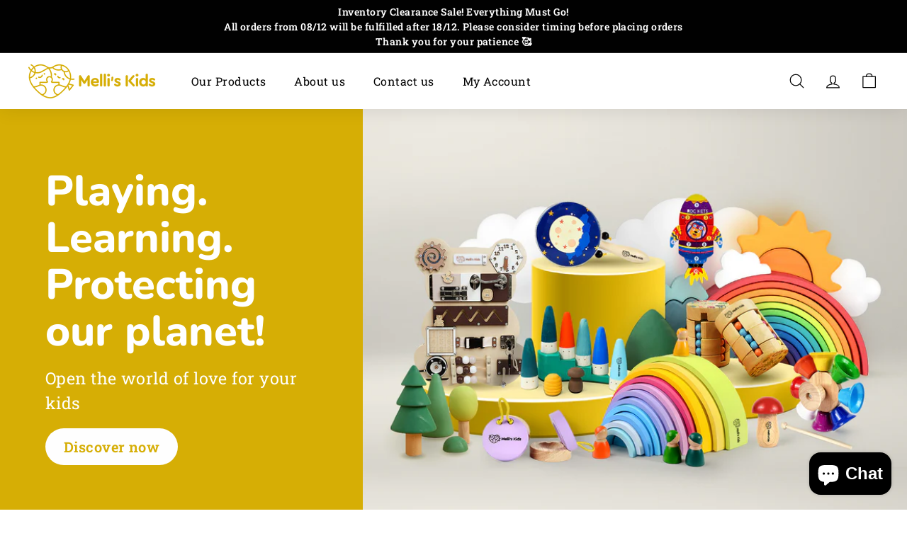

--- FILE ---
content_type: text/html; charset=utf-8
request_url: https://melliskids.au/
body_size: 36580
content:
<!doctype html>
<html class="no-js" lang="en" dir="ltr">
<head>
	<!-- Added by AVADA SEO Suite -->
	





<meta name="twitter:image" content="undefined">
<script>window.FPConfig = {};window.FPConfig.ignoreKeywords=["/cart","/account"]</script>





	<!-- /Added by AVADA SEO Suite -->
  <meta charset="utf-8">
  <meta http-equiv="X-UA-Compatible" content="IE=edge,chrome=1">

  
<!-- Google Tag Manager -->
<script>(function(w,d,s,l,i){w[l]=w[l]||[];w[l].push({'gtm.start':
new Date().getTime(),event:'gtm.js'});var f=d.getElementsByTagName(s)[0],
j=d.createElement(s),dl=l!='dataLayer'?'&l='+l:'';j.async=true;j.src=
'https://www.googletagmanager.com/gtm.js?id='+i+dl;f.parentNode.insertBefore(j,f);
})(window,document,'script','dataLayer','GTM-W8PQ6G3');</script>
<!-- End Google Tag Manager -->
  
  <meta name="viewport" content="width=device-width,initial-scale=1">
  <meta name="theme-color" content="#d6ae05">
  <link rel="canonical" href="https://melliskids.au/">
  <link rel="preload" as="script" href="//melliskids.au/cdn/shop/t/17/assets/theme.js?v=985050933204062321677459929">
  <link rel="preconnect" href="https://cdn.shopify.com" crossorigin>
  <link rel="preconnect" href="https://fonts.shopifycdn.com" crossorigin>
  <link rel="dns-prefetch" href="https://productreviews.shopifycdn.com">
  <link rel="dns-prefetch" href="https://ajax.googleapis.com">
  <link rel="dns-prefetch" href="https://maps.googleapis.com">
  <link rel="dns-prefetch" href="https://maps.gstatic.com"><link rel="shortcut icon" href="//melliskids.au/cdn/shop/files/Melli_s_Kids_Logo_Mustard_Vertical_BG_7e8ead87-cf01-4621-bb87-36e2c4d5800f_32x32.png?v=1656084160" type="image/png" /><title>Nurture Learning and Fun with Quality Wooden Toys | Melli&#39;s Kids
</title>
<meta name="description" content="Melli&#39;s Kids is your trusted eco-friendly online toy store in Australia. Owned and operated by an experienced Early Childhood Teacher, we are committed to providing the best quality, affordable wooden toys and learning materials for children&#39;s play. Enjoy Australia-wide delivery and Explore our collection now!&quot;"><meta property="og:site_name" content="Melli&#39;s Kids">
  <meta property="og:url" content="https://melliskids.au/">
  <meta property="og:title" content="Nurture Learning and Fun with Quality Wooden Toys | Melli&#39;s Kids">
  <meta property="og:type" content="website">
  <meta property="og:description" content="Melli&#39;s Kids is your trusted eco-friendly online toy store in Australia. Owned and operated by an experienced Early Childhood Teacher, we are committed to providing the best quality, affordable wooden toys and learning materials for children&#39;s play. Enjoy Australia-wide delivery and Explore our collection now!&quot;"><meta property="og:image" content="http://melliskids.au/cdn/shop/files/melli_s_kids_wooden_toys.png?v=1732973875">
    <meta property="og:image:secure_url" content="https://melliskids.au/cdn/shop/files/melli_s_kids_wooden_toys.png?v=1732973875">
    <meta property="og:image:width" content="1636">
    <meta property="og:image:height" content="976"><meta name="twitter:site" content="@">
  <meta name="twitter:card" content="summary_large_image">
  <meta name="twitter:title" content="Nurture Learning and Fun with Quality Wooden Toys | Melli&#39;s Kids">
  <meta name="twitter:description" content="Melli&#39;s Kids is your trusted eco-friendly online toy store in Australia. Owned and operated by an experienced Early Childhood Teacher, we are committed to providing the best quality, affordable wooden toys and learning materials for children&#39;s play. Enjoy Australia-wide delivery and Explore our collection now!&quot;">
<style data-shopify>@font-face {
  font-family: Nunito;
  font-weight: 800;
  font-style: normal;
  font-display: swap;
  src: url("//melliskids.au/cdn/fonts/nunito/nunito_n8.a4faa34563722dcb4bd960ae538c49eb540a565f.woff2") format("woff2"),
       url("//melliskids.au/cdn/fonts/nunito/nunito_n8.7b9b4d7a0ef879eb46735a0aecb391013c7f7aeb.woff") format("woff");
}

  @font-face {
  font-family: "Roboto Slab";
  font-weight: 400;
  font-style: normal;
  font-display: swap;
  src: url("//melliskids.au/cdn/fonts/roboto_slab/robotoslab_n4.d3a9266696fe77645ad2b6579a2b30c11742dc68.woff2") format("woff2"),
       url("//melliskids.au/cdn/fonts/roboto_slab/robotoslab_n4.ac73924d0e45cb28b8adb30cbb4ff26dbe125c23.woff") format("woff");
}


  @font-face {
  font-family: "Roboto Slab";
  font-weight: 600;
  font-style: normal;
  font-display: swap;
  src: url("//melliskids.au/cdn/fonts/roboto_slab/robotoslab_n6.3174328a74dafc69d011fba6bc98feb25251c46f.woff2") format("woff2"),
       url("//melliskids.au/cdn/fonts/roboto_slab/robotoslab_n6.b9eff9538b7eb0c1ac6073651a41e19994326fc7.woff") format("woff");
}

  
  
</style><link href="//melliskids.au/cdn/shop/t/17/assets/theme.css?v=154355867437181797871697429348" rel="stylesheet" type="text/css" media="all" />
<style data-shopify>:root {
    --typeHeaderPrimary: Nunito;
    --typeHeaderFallback: sans-serif;
    --typeHeaderSize: 50px;
    --typeHeaderWeight: 800;
    --typeHeaderLineHeight: 1.1;
    --typeHeaderSpacing: 0.0em;

    --typeBasePrimary:"Roboto Slab";
    --typeBaseFallback:serif;
    --typeBaseSize: 18px;
    --typeBaseWeight: 400;
    --typeBaseSpacing: 0.025em;
    --typeBaseLineHeight: 1.5;

    --colorSmallImageBg: #ffffff;
    --colorSmallImageBgDark: #f7f7f7;
    --colorLargeImageBg: #e7e7e7;
    --colorLargeImageBgLight: #ffffff;

    --iconWeight: 3px;
    --iconLinecaps: round;

    
      --buttonRadius: 50px;
      --btnPadding: 11px 25px;
    

    
      --roundness: 15px;
    

    
      --gridThickness: 1px;
    

    --productTileMargin: 5%;
    --collectionTileMargin: 5%;

    --swatchSize: 30px;
  }

  @media screen and (max-width: 768px) {
    :root {
      --typeBaseSize: 16px;

      
        --roundness: 15px;
        --btnPadding: 9px 25px;
      
    }
  }</style><script>
    document.documentElement.className = document.documentElement.className.replace('no-js', 'js');

    window.theme = window.theme || {};
    theme.routes = {
      home: "/",
      collections: "/collections",
      cart: "/cart.js",
      cartPage: "/cart",
      cartAdd: "/cart/add.js",
      cartChange: "/cart/change.js",
      search: "/search"
    };

    theme.strings = {
      soldOut: "Sold Out",
      unavailable: "Unavailable",
      inStockLabel: "In stock, ready to ship",
      oneStockLabel: "Low stock - [count] item left",
      otherStockLabel: "Low stock - [count] items left",
      willNotShipUntil: "Ready to ship [date]",
      willBeInStockAfter: "Back in stock [date]",
      waitingForStock: "Inventory on the way",
      savePrice: "Save [saved_amount]",
      cartEmpty: "Your cart is currently empty.",
      cartTermsConfirmation: "You must agree with the terms and conditions of sales to check out",
      searchCollections: "Collections:",
      searchPages: "Pages:",
      searchArticles: "Articles:",
      maxQuantity: "You can only have [quantity] of [title] in your cart."
    };
    theme.settings = {
      cartType: "dropdown",
      isCustomerTemplate: false,
      moneyFormat: "${{amount}}",
      saveType: "percent",
      productImageSize: "square",
      productImageCover: true,
      predictiveSearch: true,
      predictiveSearchType: "product,page",
      superScriptSetting: true,
      superScriptPrice: true,
      quickView: true,
      quickAdd: true,
      themeName: 'Expanse',
      themeVersion: "4.2.0"
    };
  </script>

  <script>window.performance && window.performance.mark && window.performance.mark('shopify.content_for_header.start');</script><meta name="google-site-verification" content="WCByhowY4mTDAMvTnTPmcuu2WnTShxLCf_8LXF8Zygo">
<meta name="google-site-verification" content="iJTMrFCzTlEkLulP4Ec0x7pB9DoCttwhbN8ugZ5uJqY">
<meta name="facebook-domain-verification" content="ri8ixc0sjerwk667odnpopb8w0424u">
<meta name="facebook-domain-verification" content="0n73wq6hzqsg37rk99447uh1cas96h">
<meta name="facebook-domain-verification" content="8sjdsmcyg52yey5jkmk2v1nw9quhai">
<meta name="google-site-verification" content="udOtKlMcEUikjP9UTMhrPYfgjv18C4LknJD-OSHrjmc">
<meta name="google-site-verification" content="5DRpZ66PsbBkz4JnjNmvR19_kE9cj-BY9wyx2NlMVMY">
<meta id="shopify-digital-wallet" name="shopify-digital-wallet" content="/58150322315/digital_wallets/dialog">
<meta name="shopify-checkout-api-token" content="c19503f43e649231cbb5529f8eda6b01">
<meta id="in-context-paypal-metadata" data-shop-id="58150322315" data-venmo-supported="false" data-environment="production" data-locale="en_US" data-paypal-v4="true" data-currency="AUD">
<script async="async" src="/checkouts/internal/preloads.js?locale=en-AU"></script>
<link rel="preconnect" href="https://shop.app" crossorigin="anonymous">
<script async="async" src="https://shop.app/checkouts/internal/preloads.js?locale=en-AU&shop_id=58150322315" crossorigin="anonymous"></script>
<script id="apple-pay-shop-capabilities" type="application/json">{"shopId":58150322315,"countryCode":"AU","currencyCode":"AUD","merchantCapabilities":["supports3DS"],"merchantId":"gid:\/\/shopify\/Shop\/58150322315","merchantName":"Melli's Kids","requiredBillingContactFields":["postalAddress","email"],"requiredShippingContactFields":["postalAddress","email"],"shippingType":"shipping","supportedNetworks":["visa","masterCard","amex","jcb"],"total":{"type":"pending","label":"Melli's Kids","amount":"1.00"},"shopifyPaymentsEnabled":true,"supportsSubscriptions":true}</script>
<script id="shopify-features" type="application/json">{"accessToken":"c19503f43e649231cbb5529f8eda6b01","betas":["rich-media-storefront-analytics"],"domain":"melliskids.au","predictiveSearch":true,"shopId":58150322315,"locale":"en"}</script>
<script>var Shopify = Shopify || {};
Shopify.shop = "meliiskid.myshopify.com";
Shopify.locale = "en";
Shopify.currency = {"active":"AUD","rate":"1.0"};
Shopify.country = "AU";
Shopify.theme = {"name":"Updated copy of Expanse","id":128669024395,"schema_name":"Expanse","schema_version":"4.2.0","theme_store_id":902,"role":"main"};
Shopify.theme.handle = "null";
Shopify.theme.style = {"id":null,"handle":null};
Shopify.cdnHost = "melliskids.au/cdn";
Shopify.routes = Shopify.routes || {};
Shopify.routes.root = "/";</script>
<script type="module">!function(o){(o.Shopify=o.Shopify||{}).modules=!0}(window);</script>
<script>!function(o){function n(){var o=[];function n(){o.push(Array.prototype.slice.apply(arguments))}return n.q=o,n}var t=o.Shopify=o.Shopify||{};t.loadFeatures=n(),t.autoloadFeatures=n()}(window);</script>
<script>
  window.ShopifyPay = window.ShopifyPay || {};
  window.ShopifyPay.apiHost = "shop.app\/pay";
  window.ShopifyPay.redirectState = null;
</script>
<script id="shop-js-analytics" type="application/json">{"pageType":"index"}</script>
<script defer="defer" async type="module" src="//melliskids.au/cdn/shopifycloud/shop-js/modules/v2/client.init-shop-cart-sync_BT-GjEfc.en.esm.js"></script>
<script defer="defer" async type="module" src="//melliskids.au/cdn/shopifycloud/shop-js/modules/v2/chunk.common_D58fp_Oc.esm.js"></script>
<script defer="defer" async type="module" src="//melliskids.au/cdn/shopifycloud/shop-js/modules/v2/chunk.modal_xMitdFEc.esm.js"></script>
<script type="module">
  await import("//melliskids.au/cdn/shopifycloud/shop-js/modules/v2/client.init-shop-cart-sync_BT-GjEfc.en.esm.js");
await import("//melliskids.au/cdn/shopifycloud/shop-js/modules/v2/chunk.common_D58fp_Oc.esm.js");
await import("//melliskids.au/cdn/shopifycloud/shop-js/modules/v2/chunk.modal_xMitdFEc.esm.js");

  window.Shopify.SignInWithShop?.initShopCartSync?.({"fedCMEnabled":true,"windoidEnabled":true});

</script>
<script>
  window.Shopify = window.Shopify || {};
  if (!window.Shopify.featureAssets) window.Shopify.featureAssets = {};
  window.Shopify.featureAssets['shop-js'] = {"shop-cart-sync":["modules/v2/client.shop-cart-sync_DZOKe7Ll.en.esm.js","modules/v2/chunk.common_D58fp_Oc.esm.js","modules/v2/chunk.modal_xMitdFEc.esm.js"],"init-fed-cm":["modules/v2/client.init-fed-cm_B6oLuCjv.en.esm.js","modules/v2/chunk.common_D58fp_Oc.esm.js","modules/v2/chunk.modal_xMitdFEc.esm.js"],"shop-cash-offers":["modules/v2/client.shop-cash-offers_D2sdYoxE.en.esm.js","modules/v2/chunk.common_D58fp_Oc.esm.js","modules/v2/chunk.modal_xMitdFEc.esm.js"],"shop-login-button":["modules/v2/client.shop-login-button_QeVjl5Y3.en.esm.js","modules/v2/chunk.common_D58fp_Oc.esm.js","modules/v2/chunk.modal_xMitdFEc.esm.js"],"pay-button":["modules/v2/client.pay-button_DXTOsIq6.en.esm.js","modules/v2/chunk.common_D58fp_Oc.esm.js","modules/v2/chunk.modal_xMitdFEc.esm.js"],"shop-button":["modules/v2/client.shop-button_DQZHx9pm.en.esm.js","modules/v2/chunk.common_D58fp_Oc.esm.js","modules/v2/chunk.modal_xMitdFEc.esm.js"],"avatar":["modules/v2/client.avatar_BTnouDA3.en.esm.js"],"init-windoid":["modules/v2/client.init-windoid_CR1B-cfM.en.esm.js","modules/v2/chunk.common_D58fp_Oc.esm.js","modules/v2/chunk.modal_xMitdFEc.esm.js"],"init-shop-for-new-customer-accounts":["modules/v2/client.init-shop-for-new-customer-accounts_C_vY_xzh.en.esm.js","modules/v2/client.shop-login-button_QeVjl5Y3.en.esm.js","modules/v2/chunk.common_D58fp_Oc.esm.js","modules/v2/chunk.modal_xMitdFEc.esm.js"],"init-shop-email-lookup-coordinator":["modules/v2/client.init-shop-email-lookup-coordinator_BI7n9ZSv.en.esm.js","modules/v2/chunk.common_D58fp_Oc.esm.js","modules/v2/chunk.modal_xMitdFEc.esm.js"],"init-shop-cart-sync":["modules/v2/client.init-shop-cart-sync_BT-GjEfc.en.esm.js","modules/v2/chunk.common_D58fp_Oc.esm.js","modules/v2/chunk.modal_xMitdFEc.esm.js"],"shop-toast-manager":["modules/v2/client.shop-toast-manager_DiYdP3xc.en.esm.js","modules/v2/chunk.common_D58fp_Oc.esm.js","modules/v2/chunk.modal_xMitdFEc.esm.js"],"init-customer-accounts":["modules/v2/client.init-customer-accounts_D9ZNqS-Q.en.esm.js","modules/v2/client.shop-login-button_QeVjl5Y3.en.esm.js","modules/v2/chunk.common_D58fp_Oc.esm.js","modules/v2/chunk.modal_xMitdFEc.esm.js"],"init-customer-accounts-sign-up":["modules/v2/client.init-customer-accounts-sign-up_iGw4briv.en.esm.js","modules/v2/client.shop-login-button_QeVjl5Y3.en.esm.js","modules/v2/chunk.common_D58fp_Oc.esm.js","modules/v2/chunk.modal_xMitdFEc.esm.js"],"shop-follow-button":["modules/v2/client.shop-follow-button_CqMgW2wH.en.esm.js","modules/v2/chunk.common_D58fp_Oc.esm.js","modules/v2/chunk.modal_xMitdFEc.esm.js"],"checkout-modal":["modules/v2/client.checkout-modal_xHeaAweL.en.esm.js","modules/v2/chunk.common_D58fp_Oc.esm.js","modules/v2/chunk.modal_xMitdFEc.esm.js"],"shop-login":["modules/v2/client.shop-login_D91U-Q7h.en.esm.js","modules/v2/chunk.common_D58fp_Oc.esm.js","modules/v2/chunk.modal_xMitdFEc.esm.js"],"lead-capture":["modules/v2/client.lead-capture_BJmE1dJe.en.esm.js","modules/v2/chunk.common_D58fp_Oc.esm.js","modules/v2/chunk.modal_xMitdFEc.esm.js"],"payment-terms":["modules/v2/client.payment-terms_Ci9AEqFq.en.esm.js","modules/v2/chunk.common_D58fp_Oc.esm.js","modules/v2/chunk.modal_xMitdFEc.esm.js"]};
</script>
<script>(function() {
  var isLoaded = false;
  function asyncLoad() {
    if (isLoaded) return;
    isLoaded = true;
    var urls = ["\/\/social-login.oxiapps.com\/api\/init?vt=928351\u0026shop=meliiskid.myshopify.com","https:\/\/chimpstatic.com\/mcjs-connected\/js\/users\/407f8526380e35794b9f5d267\/b446cc8c3c27dd72a18cf9e4b.js?shop=meliiskid.myshopify.com","https:\/\/seo.apps.avada.io\/scripttag\/avada-seo-installed.js?shop=meliiskid.myshopify.com","https:\/\/cdn1.avada.io\/flying-pages\/module.js?shop=meliiskid.myshopify.com"];
    for (var i = 0; i < urls.length; i++) {
      var s = document.createElement('script');
      s.type = 'text/javascript';
      s.async = true;
      s.src = urls[i];
      var x = document.getElementsByTagName('script')[0];
      x.parentNode.insertBefore(s, x);
    }
  };
  if(window.attachEvent) {
    window.attachEvent('onload', asyncLoad);
  } else {
    window.addEventListener('load', asyncLoad, false);
  }
})();</script>
<script id="__st">var __st={"a":58150322315,"offset":39600,"reqid":"23bb85bb-55d9-4a61-95d0-2e373c0c3921-1769263608","pageurl":"melliskids.au\/","u":"23cd22522ede","p":"home"};</script>
<script>window.ShopifyPaypalV4VisibilityTracking = true;</script>
<script id="captcha-bootstrap">!function(){'use strict';const t='contact',e='account',n='new_comment',o=[[t,t],['blogs',n],['comments',n],[t,'customer']],c=[[e,'customer_login'],[e,'guest_login'],[e,'recover_customer_password'],[e,'create_customer']],r=t=>t.map((([t,e])=>`form[action*='/${t}']:not([data-nocaptcha='true']) input[name='form_type'][value='${e}']`)).join(','),a=t=>()=>t?[...document.querySelectorAll(t)].map((t=>t.form)):[];function s(){const t=[...o],e=r(t);return a(e)}const i='password',u='form_key',d=['recaptcha-v3-token','g-recaptcha-response','h-captcha-response',i],f=()=>{try{return window.sessionStorage}catch{return}},m='__shopify_v',_=t=>t.elements[u];function p(t,e,n=!1){try{const o=window.sessionStorage,c=JSON.parse(o.getItem(e)),{data:r}=function(t){const{data:e,action:n}=t;return t[m]||n?{data:e,action:n}:{data:t,action:n}}(c);for(const[e,n]of Object.entries(r))t.elements[e]&&(t.elements[e].value=n);n&&o.removeItem(e)}catch(o){console.error('form repopulation failed',{error:o})}}const l='form_type',E='cptcha';function T(t){t.dataset[E]=!0}const w=window,h=w.document,L='Shopify',v='ce_forms',y='captcha';let A=!1;((t,e)=>{const n=(g='f06e6c50-85a8-45c8-87d0-21a2b65856fe',I='https://cdn.shopify.com/shopifycloud/storefront-forms-hcaptcha/ce_storefront_forms_captcha_hcaptcha.v1.5.2.iife.js',D={infoText:'Protected by hCaptcha',privacyText:'Privacy',termsText:'Terms'},(t,e,n)=>{const o=w[L][v],c=o.bindForm;if(c)return c(t,g,e,D).then(n);var r;o.q.push([[t,g,e,D],n]),r=I,A||(h.body.append(Object.assign(h.createElement('script'),{id:'captcha-provider',async:!0,src:r})),A=!0)});var g,I,D;w[L]=w[L]||{},w[L][v]=w[L][v]||{},w[L][v].q=[],w[L][y]=w[L][y]||{},w[L][y].protect=function(t,e){n(t,void 0,e),T(t)},Object.freeze(w[L][y]),function(t,e,n,w,h,L){const[v,y,A,g]=function(t,e,n){const i=e?o:[],u=t?c:[],d=[...i,...u],f=r(d),m=r(i),_=r(d.filter((([t,e])=>n.includes(e))));return[a(f),a(m),a(_),s()]}(w,h,L),I=t=>{const e=t.target;return e instanceof HTMLFormElement?e:e&&e.form},D=t=>v().includes(t);t.addEventListener('submit',(t=>{const e=I(t);if(!e)return;const n=D(e)&&!e.dataset.hcaptchaBound&&!e.dataset.recaptchaBound,o=_(e),c=g().includes(e)&&(!o||!o.value);(n||c)&&t.preventDefault(),c&&!n&&(function(t){try{if(!f())return;!function(t){const e=f();if(!e)return;const n=_(t);if(!n)return;const o=n.value;o&&e.removeItem(o)}(t);const e=Array.from(Array(32),(()=>Math.random().toString(36)[2])).join('');!function(t,e){_(t)||t.append(Object.assign(document.createElement('input'),{type:'hidden',name:u})),t.elements[u].value=e}(t,e),function(t,e){const n=f();if(!n)return;const o=[...t.querySelectorAll(`input[type='${i}']`)].map((({name:t})=>t)),c=[...d,...o],r={};for(const[a,s]of new FormData(t).entries())c.includes(a)||(r[a]=s);n.setItem(e,JSON.stringify({[m]:1,action:t.action,data:r}))}(t,e)}catch(e){console.error('failed to persist form',e)}}(e),e.submit())}));const S=(t,e)=>{t&&!t.dataset[E]&&(n(t,e.some((e=>e===t))),T(t))};for(const o of['focusin','change'])t.addEventListener(o,(t=>{const e=I(t);D(e)&&S(e,y())}));const B=e.get('form_key'),M=e.get(l),P=B&&M;t.addEventListener('DOMContentLoaded',(()=>{const t=y();if(P)for(const e of t)e.elements[l].value===M&&p(e,B);[...new Set([...A(),...v().filter((t=>'true'===t.dataset.shopifyCaptcha))])].forEach((e=>S(e,t)))}))}(h,new URLSearchParams(w.location.search),n,t,e,['guest_login'])})(!0,!1)}();</script>
<script integrity="sha256-4kQ18oKyAcykRKYeNunJcIwy7WH5gtpwJnB7kiuLZ1E=" data-source-attribution="shopify.loadfeatures" defer="defer" src="//melliskids.au/cdn/shopifycloud/storefront/assets/storefront/load_feature-a0a9edcb.js" crossorigin="anonymous"></script>
<script crossorigin="anonymous" defer="defer" src="//melliskids.au/cdn/shopifycloud/storefront/assets/shopify_pay/storefront-65b4c6d7.js?v=20250812"></script>
<script data-source-attribution="shopify.dynamic_checkout.dynamic.init">var Shopify=Shopify||{};Shopify.PaymentButton=Shopify.PaymentButton||{isStorefrontPortableWallets:!0,init:function(){window.Shopify.PaymentButton.init=function(){};var t=document.createElement("script");t.src="https://melliskids.au/cdn/shopifycloud/portable-wallets/latest/portable-wallets.en.js",t.type="module",document.head.appendChild(t)}};
</script>
<script data-source-attribution="shopify.dynamic_checkout.buyer_consent">
  function portableWalletsHideBuyerConsent(e){var t=document.getElementById("shopify-buyer-consent"),n=document.getElementById("shopify-subscription-policy-button");t&&n&&(t.classList.add("hidden"),t.setAttribute("aria-hidden","true"),n.removeEventListener("click",e))}function portableWalletsShowBuyerConsent(e){var t=document.getElementById("shopify-buyer-consent"),n=document.getElementById("shopify-subscription-policy-button");t&&n&&(t.classList.remove("hidden"),t.removeAttribute("aria-hidden"),n.addEventListener("click",e))}window.Shopify?.PaymentButton&&(window.Shopify.PaymentButton.hideBuyerConsent=portableWalletsHideBuyerConsent,window.Shopify.PaymentButton.showBuyerConsent=portableWalletsShowBuyerConsent);
</script>
<script data-source-attribution="shopify.dynamic_checkout.cart.bootstrap">document.addEventListener("DOMContentLoaded",(function(){function t(){return document.querySelector("shopify-accelerated-checkout-cart, shopify-accelerated-checkout")}if(t())Shopify.PaymentButton.init();else{new MutationObserver((function(e,n){t()&&(Shopify.PaymentButton.init(),n.disconnect())})).observe(document.body,{childList:!0,subtree:!0})}}));
</script>
<link id="shopify-accelerated-checkout-styles" rel="stylesheet" media="screen" href="https://melliskids.au/cdn/shopifycloud/portable-wallets/latest/accelerated-checkout-backwards-compat.css" crossorigin="anonymous">
<style id="shopify-accelerated-checkout-cart">
        #shopify-buyer-consent {
  margin-top: 1em;
  display: inline-block;
  width: 100%;
}

#shopify-buyer-consent.hidden {
  display: none;
}

#shopify-subscription-policy-button {
  background: none;
  border: none;
  padding: 0;
  text-decoration: underline;
  font-size: inherit;
  cursor: pointer;
}

#shopify-subscription-policy-button::before {
  box-shadow: none;
}

      </style>

<script>window.performance && window.performance.mark && window.performance.mark('shopify.content_for_header.end');</script>

  <script src="//melliskids.au/cdn/shop/t/17/assets/vendor-scripts-v2.js" defer="defer"></script>
  <script src="//melliskids.au/cdn/shop/t/17/assets/theme.js?v=985050933204062321677459929" defer="defer"></script>

  

<script type="text/javascript">
window.dataLayer = window.dataLayer || [];

window.appStart = function(){
  window.productPageHandle = function(){

    var productName = "";
    var productId = "";
    var productPrice = "";
    var productBrand = "";
    var productCollection = "";
    var productType = "";
    var productSku = "";
    var productVariantId = "";
    var productVariantTitle = "";

    window.dataLayer.push({
      event: "custom_productDetail",
      productId: productId,
      productName: productName,
      productPrice: productPrice,
      productBrand: productBrand,
      productCategory: productCollection,
      productType: productType,
      productSku: productSku,
      productVariantId: productVariantId,
      productVariantTitle: productVariantTitle,
      currency: "AUD",
    });
  };

  window.allPageHandle = function(){
    window.dataLayer.push({
      event: "ga4kit_info",
      contentGroup: "index",
      
        userType: "visitor",
      
    });
  };
  allPageHandle();
      
  

}
appStart();
</script>
  
<!-- BEGIN app block: shopify://apps/oxi-social-login/blocks/social-login-embed/24ad60bc-8f09-42fa-807e-e5eda0fdae17 -->


<script>
    
        var vt = 763256;
    
        var oxi_data_scheme = 'light';
        if (document.querySelector('html').hasAttribute('data-scheme')) {
            oxi_data_scheme = document.querySelector('html').getAttribute('data-scheme');
        }
    function wfete(selector) {
    return new Promise(resolve => {
    if (document.querySelector(selector)) {
      return resolve(document.querySelector(selector));
    }

    const observer = new MutationObserver(() => {
      if (document.querySelector(selector)) {
        resolve(document.querySelector(selector));
        observer.disconnect();
      }
    });

    observer.observe(document.body, {
      subtree: true,
      childList: true,
    });
    });
  }
  async function oxi_init() {
    const data = await getOConfig();
  }
  function getOConfig() {
    var script = document.createElement('script');
    script.src = '//social-login.oxiapps.com/init.json?shop=meliiskid.myshopify.com&vt='+vt+'&callback=jQuery111004090950169811405_1543664809199';
    script.setAttribute('rel','nofollow');
    document.head.appendChild(script);
  }
  function jQuery111004090950169811405_1543664809199(p) {
        var shop_locale = "";
        if (typeof Shopify !== 'undefined' && typeof Shopify.locale !== 'undefined') {
            shop_locale = "&locale="+Shopify.locale;
    }
    if (p.m == "1") {
      if (typeof oxi_initialized === 'undefined') {
        var oxi_initialized = true;
        //vt = parseInt(p.v);
        vt = parseInt(vt);

                var elem = document.createElement("link");
                elem.setAttribute("type", "text/css");
                elem.setAttribute("rel", "stylesheet");
                elem.setAttribute("href", "https://cdn.shopify.com/extensions/019a9bbf-e6d9-7768-bf83-c108720b519c/embedded-social-login-54/assets/remodal.css");
                document.getElementsByTagName("head")[0].appendChild(elem);


        var newScript = document.createElement('script');
        newScript.type = 'text/javascript';
        newScript.src = 'https://cdn.shopify.com/extensions/019a9bbf-e6d9-7768-bf83-c108720b519c/embedded-social-login-54/assets/osl.min.js';
        document.getElementsByTagName('head')[0].appendChild(newScript);
      }
    } else {
      const intervalID = setInterval(() => {
        if (document.querySelector('body')) {
            clearInterval(intervalID);

            opa = ['form[action*="account/login"]', 'form[action$="account"]'];
            opa.forEach(e => {
                wfete(e).then(element => {
                    if (typeof oxi_initialized === 'undefined') {
                        var oxi_initialized = true;
                        console.log("Oxi Social Login Initialized");
                        if (p.i == 'y') {
                            var list = document.querySelectorAll(e);
                            var oxi_list_length = 0;
                            if (list.length > 0) {
                                //oxi_list_length = 3;
                                oxi_list_length = list.length;
                            }
                            for(var osli1 = 0; osli1 < oxi_list_length; osli1++) {
                                if (list[osli1].querySelector('[value="guest_login"]')) {
                                } else {
                                if ( list[osli1].querySelectorAll('.oxi-social-login').length <= 0 && list[osli1].querySelectorAll('.oxi_social_wrapper').length <= 0 ) {
                                    var osl_checkout_url = '';
                                    if (list[osli1].querySelector('[name="checkout_url"]') !== null) {
                                        osl_checkout_url = '&osl_checkout_url='+list[osli1].querySelector('[name="checkout_url"]').value;
                                    }
                                    osl_checkout_url = osl_checkout_url.replace(/<[^>]*>/g, '').trim();
                                    list[osli1].insertAdjacentHTML(p.p, '<div class="oxi_social_wrapper" style="'+p.c+'"><iframe id="social_login_frame" class="social_login_frame" title="Social Login" src="https://social-login.oxiapps.com/widget?site='+p.s+'&vt='+vt+shop_locale+osl_checkout_url+'&scheme='+oxi_data_scheme+'" style="width:100%;max-width:100%;padding-top:0px;margin-bottom:5px;border:0px;height:'+p.h+'px;" scrolling=no></iframe></div>');
                                }
                                }
                            }
                        }
                    }
                });
            });

            wfete('#oxi-social-login').then(element => {
                document.getElementById('oxi-social-login').innerHTML="<iframe id='social_login_frame' class='social_login_frame' title='Social Login' src='https://social-login.oxiapps.com/widget?site="+p.s+"&vt="+vt+shop_locale+"&scheme="+oxi_data_scheme+"' style='width:100%;max-width:100%;padding-top:0px;margin-bottom:5px;border:0px;height:"+p.h+"px;' scrolling=no></iframe>";
            });
            wfete('.oxi-social-login').then(element => {
                var oxi_elms = document.querySelectorAll(".oxi-social-login");
                oxi_elms.forEach((oxi_elm) => {
                            oxi_elm.innerHTML="<iframe id='social_login_frame' class='social_login_frame' title='Social Login' src='https://social-login.oxiapps.com/widget?site="+p.s+"&vt="+vt+shop_locale+"&scheme="+oxi_data_scheme+"' style='width:100%;max-width:100%;padding-top:0px;margin-bottom:5px;border:0px;height:"+p.h+"px;' scrolling=no></iframe>";
                });
            });
        }
      }, 100);
    }

    var o_resized = false;
    var oxi_response = function(event) {
      if (event.origin+'/'=="https://social-login.oxiapps.com/") {
                if (event.data.action == "loaded") {
                    event.source.postMessage({
                        action:'getParentUrl',parentUrl: window.location.href+''
                    },"*");
                }

        var message = event.data+'';
        var key = message.split(':')[0];
        var value = message.split(':')[1];
        if (key=="height") {
          var oxi_iframe = document.getElementById('social_login_frame');
          if (oxi_iframe && !o_resized) {
            o_resized = true;
            oxi_iframe.style.height = value + "px";
          }
        }
      }
    };
    if (window.addEventListener) {
      window.addEventListener('message', oxi_response, false);
    } else {
      window.attachEvent("onmessage", oxi_response);
    }
  }
  oxi_init();
</script>


<!-- END app block --><!-- BEGIN app block: shopify://apps/king-product-options-variant/blocks/app-embed/ce104259-52b1-4720-9ecf-76b34cae0401 -->

<!-- END app block --><script src="https://cdn.shopify.com/extensions/e8878072-2f6b-4e89-8082-94b04320908d/inbox-1254/assets/inbox-chat-loader.js" type="text/javascript" defer="defer"></script>
<link href="https://monorail-edge.shopifysvc.com" rel="dns-prefetch">
<script>(function(){if ("sendBeacon" in navigator && "performance" in window) {try {var session_token_from_headers = performance.getEntriesByType('navigation')[0].serverTiming.find(x => x.name == '_s').description;} catch {var session_token_from_headers = undefined;}var session_cookie_matches = document.cookie.match(/_shopify_s=([^;]*)/);var session_token_from_cookie = session_cookie_matches && session_cookie_matches.length === 2 ? session_cookie_matches[1] : "";var session_token = session_token_from_headers || session_token_from_cookie || "";function handle_abandonment_event(e) {var entries = performance.getEntries().filter(function(entry) {return /monorail-edge.shopifysvc.com/.test(entry.name);});if (!window.abandonment_tracked && entries.length === 0) {window.abandonment_tracked = true;var currentMs = Date.now();var navigation_start = performance.timing.navigationStart;var payload = {shop_id: 58150322315,url: window.location.href,navigation_start,duration: currentMs - navigation_start,session_token,page_type: "index"};window.navigator.sendBeacon("https://monorail-edge.shopifysvc.com/v1/produce", JSON.stringify({schema_id: "online_store_buyer_site_abandonment/1.1",payload: payload,metadata: {event_created_at_ms: currentMs,event_sent_at_ms: currentMs}}));}}window.addEventListener('pagehide', handle_abandonment_event);}}());</script>
<script id="web-pixels-manager-setup">(function e(e,d,r,n,o){if(void 0===o&&(o={}),!Boolean(null===(a=null===(i=window.Shopify)||void 0===i?void 0:i.analytics)||void 0===a?void 0:a.replayQueue)){var i,a;window.Shopify=window.Shopify||{};var t=window.Shopify;t.analytics=t.analytics||{};var s=t.analytics;s.replayQueue=[],s.publish=function(e,d,r){return s.replayQueue.push([e,d,r]),!0};try{self.performance.mark("wpm:start")}catch(e){}var l=function(){var e={modern:/Edge?\/(1{2}[4-9]|1[2-9]\d|[2-9]\d{2}|\d{4,})\.\d+(\.\d+|)|Firefox\/(1{2}[4-9]|1[2-9]\d|[2-9]\d{2}|\d{4,})\.\d+(\.\d+|)|Chrom(ium|e)\/(9{2}|\d{3,})\.\d+(\.\d+|)|(Maci|X1{2}).+ Version\/(15\.\d+|(1[6-9]|[2-9]\d|\d{3,})\.\d+)([,.]\d+|)( \(\w+\)|)( Mobile\/\w+|) Safari\/|Chrome.+OPR\/(9{2}|\d{3,})\.\d+\.\d+|(CPU[ +]OS|iPhone[ +]OS|CPU[ +]iPhone|CPU IPhone OS|CPU iPad OS)[ +]+(15[._]\d+|(1[6-9]|[2-9]\d|\d{3,})[._]\d+)([._]\d+|)|Android:?[ /-](13[3-9]|1[4-9]\d|[2-9]\d{2}|\d{4,})(\.\d+|)(\.\d+|)|Android.+Firefox\/(13[5-9]|1[4-9]\d|[2-9]\d{2}|\d{4,})\.\d+(\.\d+|)|Android.+Chrom(ium|e)\/(13[3-9]|1[4-9]\d|[2-9]\d{2}|\d{4,})\.\d+(\.\d+|)|SamsungBrowser\/([2-9]\d|\d{3,})\.\d+/,legacy:/Edge?\/(1[6-9]|[2-9]\d|\d{3,})\.\d+(\.\d+|)|Firefox\/(5[4-9]|[6-9]\d|\d{3,})\.\d+(\.\d+|)|Chrom(ium|e)\/(5[1-9]|[6-9]\d|\d{3,})\.\d+(\.\d+|)([\d.]+$|.*Safari\/(?![\d.]+ Edge\/[\d.]+$))|(Maci|X1{2}).+ Version\/(10\.\d+|(1[1-9]|[2-9]\d|\d{3,})\.\d+)([,.]\d+|)( \(\w+\)|)( Mobile\/\w+|) Safari\/|Chrome.+OPR\/(3[89]|[4-9]\d|\d{3,})\.\d+\.\d+|(CPU[ +]OS|iPhone[ +]OS|CPU[ +]iPhone|CPU IPhone OS|CPU iPad OS)[ +]+(10[._]\d+|(1[1-9]|[2-9]\d|\d{3,})[._]\d+)([._]\d+|)|Android:?[ /-](13[3-9]|1[4-9]\d|[2-9]\d{2}|\d{4,})(\.\d+|)(\.\d+|)|Mobile Safari.+OPR\/([89]\d|\d{3,})\.\d+\.\d+|Android.+Firefox\/(13[5-9]|1[4-9]\d|[2-9]\d{2}|\d{4,})\.\d+(\.\d+|)|Android.+Chrom(ium|e)\/(13[3-9]|1[4-9]\d|[2-9]\d{2}|\d{4,})\.\d+(\.\d+|)|Android.+(UC? ?Browser|UCWEB|U3)[ /]?(15\.([5-9]|\d{2,})|(1[6-9]|[2-9]\d|\d{3,})\.\d+)\.\d+|SamsungBrowser\/(5\.\d+|([6-9]|\d{2,})\.\d+)|Android.+MQ{2}Browser\/(14(\.(9|\d{2,})|)|(1[5-9]|[2-9]\d|\d{3,})(\.\d+|))(\.\d+|)|K[Aa][Ii]OS\/(3\.\d+|([4-9]|\d{2,})\.\d+)(\.\d+|)/},d=e.modern,r=e.legacy,n=navigator.userAgent;return n.match(d)?"modern":n.match(r)?"legacy":"unknown"}(),u="modern"===l?"modern":"legacy",c=(null!=n?n:{modern:"",legacy:""})[u],f=function(e){return[e.baseUrl,"/wpm","/b",e.hashVersion,"modern"===e.buildTarget?"m":"l",".js"].join("")}({baseUrl:d,hashVersion:r,buildTarget:u}),m=function(e){var d=e.version,r=e.bundleTarget,n=e.surface,o=e.pageUrl,i=e.monorailEndpoint;return{emit:function(e){var a=e.status,t=e.errorMsg,s=(new Date).getTime(),l=JSON.stringify({metadata:{event_sent_at_ms:s},events:[{schema_id:"web_pixels_manager_load/3.1",payload:{version:d,bundle_target:r,page_url:o,status:a,surface:n,error_msg:t},metadata:{event_created_at_ms:s}}]});if(!i)return console&&console.warn&&console.warn("[Web Pixels Manager] No Monorail endpoint provided, skipping logging."),!1;try{return self.navigator.sendBeacon.bind(self.navigator)(i,l)}catch(e){}var u=new XMLHttpRequest;try{return u.open("POST",i,!0),u.setRequestHeader("Content-Type","text/plain"),u.send(l),!0}catch(e){return console&&console.warn&&console.warn("[Web Pixels Manager] Got an unhandled error while logging to Monorail."),!1}}}}({version:r,bundleTarget:l,surface:e.surface,pageUrl:self.location.href,monorailEndpoint:e.monorailEndpoint});try{o.browserTarget=l,function(e){var d=e.src,r=e.async,n=void 0===r||r,o=e.onload,i=e.onerror,a=e.sri,t=e.scriptDataAttributes,s=void 0===t?{}:t,l=document.createElement("script"),u=document.querySelector("head"),c=document.querySelector("body");if(l.async=n,l.src=d,a&&(l.integrity=a,l.crossOrigin="anonymous"),s)for(var f in s)if(Object.prototype.hasOwnProperty.call(s,f))try{l.dataset[f]=s[f]}catch(e){}if(o&&l.addEventListener("load",o),i&&l.addEventListener("error",i),u)u.appendChild(l);else{if(!c)throw new Error("Did not find a head or body element to append the script");c.appendChild(l)}}({src:f,async:!0,onload:function(){if(!function(){var e,d;return Boolean(null===(d=null===(e=window.Shopify)||void 0===e?void 0:e.analytics)||void 0===d?void 0:d.initialized)}()){var d=window.webPixelsManager.init(e)||void 0;if(d){var r=window.Shopify.analytics;r.replayQueue.forEach((function(e){var r=e[0],n=e[1],o=e[2];d.publishCustomEvent(r,n,o)})),r.replayQueue=[],r.publish=d.publishCustomEvent,r.visitor=d.visitor,r.initialized=!0}}},onerror:function(){return m.emit({status:"failed",errorMsg:"".concat(f," has failed to load")})},sri:function(e){var d=/^sha384-[A-Za-z0-9+/=]+$/;return"string"==typeof e&&d.test(e)}(c)?c:"",scriptDataAttributes:o}),m.emit({status:"loading"})}catch(e){m.emit({status:"failed",errorMsg:(null==e?void 0:e.message)||"Unknown error"})}}})({shopId: 58150322315,storefrontBaseUrl: "https://melliskids.au",extensionsBaseUrl: "https://extensions.shopifycdn.com/cdn/shopifycloud/web-pixels-manager",monorailEndpoint: "https://monorail-edge.shopifysvc.com/unstable/produce_batch",surface: "storefront-renderer",enabledBetaFlags: ["2dca8a86"],webPixelsConfigList: [{"id":"371097739","configuration":"{\"config\":\"{\\\"pixel_id\\\":\\\"AW-10898189828\\\",\\\"target_country\\\":\\\"AU\\\",\\\"gtag_events\\\":[{\\\"type\\\":\\\"search\\\",\\\"action_label\\\":\\\"AW-10898189828\\\/MNC-CKWYx8gDEITc1Mwo\\\"},{\\\"type\\\":\\\"begin_checkout\\\",\\\"action_label\\\":\\\"AW-10898189828\\\/PV1GCKKYx8gDEITc1Mwo\\\"},{\\\"type\\\":\\\"view_item\\\",\\\"action_label\\\":[\\\"AW-10898189828\\\/UC_9CJyYx8gDEITc1Mwo\\\",\\\"MC-BR2YXTVLLY\\\"]},{\\\"type\\\":\\\"purchase\\\",\\\"action_label\\\":[\\\"AW-10898189828\\\/nB2jCJmYx8gDEITc1Mwo\\\",\\\"MC-BR2YXTVLLY\\\"]},{\\\"type\\\":\\\"page_view\\\",\\\"action_label\\\":[\\\"AW-10898189828\\\/RXAKCJaYx8gDEITc1Mwo\\\",\\\"MC-BR2YXTVLLY\\\"]},{\\\"type\\\":\\\"add_payment_info\\\",\\\"action_label\\\":\\\"AW-10898189828\\\/lYGTCKiYx8gDEITc1Mwo\\\"},{\\\"type\\\":\\\"add_to_cart\\\",\\\"action_label\\\":\\\"AW-10898189828\\\/mVJ7CJ-Yx8gDEITc1Mwo\\\"}],\\\"enable_monitoring_mode\\\":false}\"}","eventPayloadVersion":"v1","runtimeContext":"OPEN","scriptVersion":"b2a88bafab3e21179ed38636efcd8a93","type":"APP","apiClientId":1780363,"privacyPurposes":[],"dataSharingAdjustments":{"protectedCustomerApprovalScopes":["read_customer_address","read_customer_email","read_customer_name","read_customer_personal_data","read_customer_phone"]}},{"id":"135790731","configuration":"{\"pixel_id\":\"3103492343236944\",\"pixel_type\":\"facebook_pixel\",\"metaapp_system_user_token\":\"-\"}","eventPayloadVersion":"v1","runtimeContext":"OPEN","scriptVersion":"ca16bc87fe92b6042fbaa3acc2fbdaa6","type":"APP","apiClientId":2329312,"privacyPurposes":["ANALYTICS","MARKETING","SALE_OF_DATA"],"dataSharingAdjustments":{"protectedCustomerApprovalScopes":["read_customer_address","read_customer_email","read_customer_name","read_customer_personal_data","read_customer_phone"]}},{"id":"64356491","configuration":"{\"tagID\":\"2613995782242\"}","eventPayloadVersion":"v1","runtimeContext":"STRICT","scriptVersion":"18031546ee651571ed29edbe71a3550b","type":"APP","apiClientId":3009811,"privacyPurposes":["ANALYTICS","MARKETING","SALE_OF_DATA"],"dataSharingAdjustments":{"protectedCustomerApprovalScopes":["read_customer_address","read_customer_email","read_customer_name","read_customer_personal_data","read_customer_phone"]}},{"id":"shopify-app-pixel","configuration":"{}","eventPayloadVersion":"v1","runtimeContext":"STRICT","scriptVersion":"0450","apiClientId":"shopify-pixel","type":"APP","privacyPurposes":["ANALYTICS","MARKETING"]},{"id":"shopify-custom-pixel","eventPayloadVersion":"v1","runtimeContext":"LAX","scriptVersion":"0450","apiClientId":"shopify-pixel","type":"CUSTOM","privacyPurposes":["ANALYTICS","MARKETING"]}],isMerchantRequest: false,initData: {"shop":{"name":"Melli's Kids","paymentSettings":{"currencyCode":"AUD"},"myshopifyDomain":"meliiskid.myshopify.com","countryCode":"AU","storefrontUrl":"https:\/\/melliskids.au"},"customer":null,"cart":null,"checkout":null,"productVariants":[],"purchasingCompany":null},},"https://melliskids.au/cdn","fcfee988w5aeb613cpc8e4bc33m6693e112",{"modern":"","legacy":""},{"shopId":"58150322315","storefrontBaseUrl":"https:\/\/melliskids.au","extensionBaseUrl":"https:\/\/extensions.shopifycdn.com\/cdn\/shopifycloud\/web-pixels-manager","surface":"storefront-renderer","enabledBetaFlags":"[\"2dca8a86\"]","isMerchantRequest":"false","hashVersion":"fcfee988w5aeb613cpc8e4bc33m6693e112","publish":"custom","events":"[[\"page_viewed\",{}]]"});</script><script>
  window.ShopifyAnalytics = window.ShopifyAnalytics || {};
  window.ShopifyAnalytics.meta = window.ShopifyAnalytics.meta || {};
  window.ShopifyAnalytics.meta.currency = 'AUD';
  var meta = {"page":{"pageType":"home","requestId":"23bb85bb-55d9-4a61-95d0-2e373c0c3921-1769263608"}};
  for (var attr in meta) {
    window.ShopifyAnalytics.meta[attr] = meta[attr];
  }
</script>
<script class="analytics">
  (function () {
    var customDocumentWrite = function(content) {
      var jquery = null;

      if (window.jQuery) {
        jquery = window.jQuery;
      } else if (window.Checkout && window.Checkout.$) {
        jquery = window.Checkout.$;
      }

      if (jquery) {
        jquery('body').append(content);
      }
    };

    var hasLoggedConversion = function(token) {
      if (token) {
        return document.cookie.indexOf('loggedConversion=' + token) !== -1;
      }
      return false;
    }

    var setCookieIfConversion = function(token) {
      if (token) {
        var twoMonthsFromNow = new Date(Date.now());
        twoMonthsFromNow.setMonth(twoMonthsFromNow.getMonth() + 2);

        document.cookie = 'loggedConversion=' + token + '; expires=' + twoMonthsFromNow;
      }
    }

    var trekkie = window.ShopifyAnalytics.lib = window.trekkie = window.trekkie || [];
    if (trekkie.integrations) {
      return;
    }
    trekkie.methods = [
      'identify',
      'page',
      'ready',
      'track',
      'trackForm',
      'trackLink'
    ];
    trekkie.factory = function(method) {
      return function() {
        var args = Array.prototype.slice.call(arguments);
        args.unshift(method);
        trekkie.push(args);
        return trekkie;
      };
    };
    for (var i = 0; i < trekkie.methods.length; i++) {
      var key = trekkie.methods[i];
      trekkie[key] = trekkie.factory(key);
    }
    trekkie.load = function(config) {
      trekkie.config = config || {};
      trekkie.config.initialDocumentCookie = document.cookie;
      var first = document.getElementsByTagName('script')[0];
      var script = document.createElement('script');
      script.type = 'text/javascript';
      script.onerror = function(e) {
        var scriptFallback = document.createElement('script');
        scriptFallback.type = 'text/javascript';
        scriptFallback.onerror = function(error) {
                var Monorail = {
      produce: function produce(monorailDomain, schemaId, payload) {
        var currentMs = new Date().getTime();
        var event = {
          schema_id: schemaId,
          payload: payload,
          metadata: {
            event_created_at_ms: currentMs,
            event_sent_at_ms: currentMs
          }
        };
        return Monorail.sendRequest("https://" + monorailDomain + "/v1/produce", JSON.stringify(event));
      },
      sendRequest: function sendRequest(endpointUrl, payload) {
        // Try the sendBeacon API
        if (window && window.navigator && typeof window.navigator.sendBeacon === 'function' && typeof window.Blob === 'function' && !Monorail.isIos12()) {
          var blobData = new window.Blob([payload], {
            type: 'text/plain'
          });

          if (window.navigator.sendBeacon(endpointUrl, blobData)) {
            return true;
          } // sendBeacon was not successful

        } // XHR beacon

        var xhr = new XMLHttpRequest();

        try {
          xhr.open('POST', endpointUrl);
          xhr.setRequestHeader('Content-Type', 'text/plain');
          xhr.send(payload);
        } catch (e) {
          console.log(e);
        }

        return false;
      },
      isIos12: function isIos12() {
        return window.navigator.userAgent.lastIndexOf('iPhone; CPU iPhone OS 12_') !== -1 || window.navigator.userAgent.lastIndexOf('iPad; CPU OS 12_') !== -1;
      }
    };
    Monorail.produce('monorail-edge.shopifysvc.com',
      'trekkie_storefront_load_errors/1.1',
      {shop_id: 58150322315,
      theme_id: 128669024395,
      app_name: "storefront",
      context_url: window.location.href,
      source_url: "//melliskids.au/cdn/s/trekkie.storefront.8d95595f799fbf7e1d32231b9a28fd43b70c67d3.min.js"});

        };
        scriptFallback.async = true;
        scriptFallback.src = '//melliskids.au/cdn/s/trekkie.storefront.8d95595f799fbf7e1d32231b9a28fd43b70c67d3.min.js';
        first.parentNode.insertBefore(scriptFallback, first);
      };
      script.async = true;
      script.src = '//melliskids.au/cdn/s/trekkie.storefront.8d95595f799fbf7e1d32231b9a28fd43b70c67d3.min.js';
      first.parentNode.insertBefore(script, first);
    };
    trekkie.load(
      {"Trekkie":{"appName":"storefront","development":false,"defaultAttributes":{"shopId":58150322315,"isMerchantRequest":null,"themeId":128669024395,"themeCityHash":"15271911903551004646","contentLanguage":"en","currency":"AUD","eventMetadataId":"d7d04bce-4cf1-44b1-942a-f3b8acee0f29"},"isServerSideCookieWritingEnabled":true,"monorailRegion":"shop_domain","enabledBetaFlags":["65f19447"]},"Session Attribution":{},"S2S":{"facebookCapiEnabled":true,"source":"trekkie-storefront-renderer","apiClientId":580111}}
    );

    var loaded = false;
    trekkie.ready(function() {
      if (loaded) return;
      loaded = true;

      window.ShopifyAnalytics.lib = window.trekkie;

      var originalDocumentWrite = document.write;
      document.write = customDocumentWrite;
      try { window.ShopifyAnalytics.merchantGoogleAnalytics.call(this); } catch(error) {};
      document.write = originalDocumentWrite;

      window.ShopifyAnalytics.lib.page(null,{"pageType":"home","requestId":"23bb85bb-55d9-4a61-95d0-2e373c0c3921-1769263608","shopifyEmitted":true});

      var match = window.location.pathname.match(/checkouts\/(.+)\/(thank_you|post_purchase)/)
      var token = match? match[1]: undefined;
      if (!hasLoggedConversion(token)) {
        setCookieIfConversion(token);
        
      }
    });


        var eventsListenerScript = document.createElement('script');
        eventsListenerScript.async = true;
        eventsListenerScript.src = "//melliskids.au/cdn/shopifycloud/storefront/assets/shop_events_listener-3da45d37.js";
        document.getElementsByTagName('head')[0].appendChild(eventsListenerScript);

})();</script>
  <script>
  if (!window.ga || (window.ga && typeof window.ga !== 'function')) {
    window.ga = function ga() {
      (window.ga.q = window.ga.q || []).push(arguments);
      if (window.Shopify && window.Shopify.analytics && typeof window.Shopify.analytics.publish === 'function') {
        window.Shopify.analytics.publish("ga_stub_called", {}, {sendTo: "google_osp_migration"});
      }
      console.error("Shopify's Google Analytics stub called with:", Array.from(arguments), "\nSee https://help.shopify.com/manual/promoting-marketing/pixels/pixel-migration#google for more information.");
    };
    if (window.Shopify && window.Shopify.analytics && typeof window.Shopify.analytics.publish === 'function') {
      window.Shopify.analytics.publish("ga_stub_initialized", {}, {sendTo: "google_osp_migration"});
    }
  }
</script>
<script
  defer
  src="https://melliskids.au/cdn/shopifycloud/perf-kit/shopify-perf-kit-3.0.4.min.js"
  data-application="storefront-renderer"
  data-shop-id="58150322315"
  data-render-region="gcp-us-east1"
  data-page-type="index"
  data-theme-instance-id="128669024395"
  data-theme-name="Expanse"
  data-theme-version="4.2.0"
  data-monorail-region="shop_domain"
  data-resource-timing-sampling-rate="10"
  data-shs="true"
  data-shs-beacon="true"
  data-shs-export-with-fetch="true"
  data-shs-logs-sample-rate="1"
  data-shs-beacon-endpoint="https://melliskids.au/api/collect"
></script>
</head>

<body class="template-index" data-transitions="true" data-button_style="round" data-edges="" data-type_header_capitalize="false" data-swatch_style="round" data-grid-style="gridlines-thin">
  
  
    <script type="text/javascript">window.setTimeout(function() { document.body.className += " loaded"; }, 25);</script>
  

  <a class="in-page-link visually-hidden skip-link" href="#MainContent">Skip to content</a>

  <div id="PageContainer" class="page-container">
    <div class="transition-body"><!-- BEGIN sections: header-group -->
<div id="shopify-section-sections--15548346335371__toolbar" class="shopify-section shopify-section-group-header-group toolbar-section"><div data-section-id="sections--15548346335371__toolbar" data-section-type="toolbar">
  <div class="toolbar">
    <div class="page-width">
      <div class="toolbar__content">
  <div class="toolbar__item toolbar__item--announcements">
    <div class="announcement-bar text-center">
      <div class="slideshow-wrapper">
        <button type="button" class="visually-hidden slideshow__pause" data-id="sections--15548346335371__toolbar" aria-live="polite">
          <span class="slideshow__pause-stop">
            <svg aria-hidden="true" focusable="false" role="presentation" class="icon icon-pause" viewBox="0 0 10 13"><g fill="#000" fill-rule="evenodd"><path d="M0 0h3v13H0zM7 0h3v13H7z"/></g></svg>
            <span class="icon__fallback-text">Pause slideshow</span>
          </span>
          <span class="slideshow__pause-play">
            <svg aria-hidden="true" focusable="false" role="presentation" class="icon icon-play" viewBox="18.24 17.35 24.52 28.3"><path fill="#323232" d="M22.1 19.151v25.5l20.4-13.489-20.4-12.011z"/></svg>
            <span class="icon__fallback-text">Play slideshow</span>
          </span>
        </button>

        <div
          id="AnnouncementSlider"
          class="announcement-slider"
          data-block-count="1"><div
                id="AnnouncementSlide-ce37aebd-6c12-448d-ba79-43f2315e99a6"
                class="slideshow__slide announcement-slider__slide"
                data-index="0"
                >
                <div class="announcement-slider__content"><div class="medium-up--hide">
                      <p>Inventory Clearance Sale! </p>
                    </div>
                    <div class="small--hide">
                      <p>Inventory Clearance Sale! Everything Must Go!</p><p>All orders from 08/12 will be fulfilled after 18/12. Please consider timing before placing orders</p><p>Thank you for your patience 🥰</p>
                    </div></div>
              </div></div>
      </div>
    </div>
  </div>

</div>

    </div>
  </div>
</div>


</div><div id="shopify-section-sections--15548346335371__header" class="shopify-section shopify-section-group-header-group header-section"><style>
  .site-nav__link {
    font-size: 16px;
  }
  

  
.site-header,
    .site-header__element--sub {
      box-shadow: 0 0 25px rgb(0 0 0 / 10%);
    }

    .is-light .site-header,
    .is-light .site-header__element--sub {
      box-shadow: none;
    }</style>

<div data-section-id="sections--15548346335371__header" data-section-type="header">
  <div id="HeaderWrapper" class="header-wrapper">
    <header
      id="SiteHeader"
      class="site-header"
      data-sticky="true"
      data-overlay="false">

      <div class="site-header__element site-header__element--top">
        <div class="page-width">
          <div class="header-layout" data-layout="left" data-nav="beside" data-logo-align="left"><div class="header-item header-item--logo"><style data-shopify>.header-item--logo,
    [data-layout="left-center"] .header-item--logo,
    [data-layout="left-center"] .header-item--icons {
      flex: 0 1 140px;
    }

    @media only screen and (min-width: 769px) {
      .header-item--logo,
      [data-layout="left-center"] .header-item--logo,
      [data-layout="left-center"] .header-item--icons {
        flex: 0 0 180px;
      }
    }

    .site-header__logo a {
      width: 140px;
    }
    .is-light .site-header__logo .logo--inverted {
      width: 140px;
    }
    @media only screen and (min-width: 769px) {
      .site-header__logo a {
        width: 180px;
      }

      .is-light .site-header__logo .logo--inverted {
        width: 180px;
      }
    }</style><h1 class="site-header__logo" ><span class="visually-hidden">Melli&#39;s Kids</span>
      
      <a
        href="/"
        class="site-header__logo-link">

        






  
    <img src="//melliskids.au/cdn/shop/files/Melli_s_Kids_Logo_Mustard_Horizontal_small_size_98ccea28-dd79-4d1a-9e21-6895b3db7e44.png?v=1651657911&amp;width=2258" alt="" srcset="//melliskids.au/cdn/shop/files/Melli_s_Kids_Logo_Mustard_Horizontal_small_size_98ccea28-dd79-4d1a-9e21-6895b3db7e44.png?v=1651657911&amp;width=180 180w, //melliskids.au/cdn/shop/files/Melli_s_Kids_Logo_Mustard_Horizontal_small_size_98ccea28-dd79-4d1a-9e21-6895b3db7e44.png?v=1651657911&amp;width=360 360w" width="2258" height="618" loading="eager" class="small--hide" sizes="180px" style="max-height: 49.264836138175376px;max-width: 180px;">
  








  
    <img src="//melliskids.au/cdn/shop/files/Melli_s_Kids_Logo_Mustard_Horizontal_small_size_98ccea28-dd79-4d1a-9e21-6895b3db7e44.png?v=1651657911&amp;width=2258" alt="" srcset="//melliskids.au/cdn/shop/files/Melli_s_Kids_Logo_Mustard_Horizontal_small_size_98ccea28-dd79-4d1a-9e21-6895b3db7e44.png?v=1651657911&amp;width=140 140w, //melliskids.au/cdn/shop/files/Melli_s_Kids_Logo_Mustard_Horizontal_small_size_98ccea28-dd79-4d1a-9e21-6895b3db7e44.png?v=1651657911&amp;width=280 280w" width="2258" height="618" loading="eager" class="medium-up--hide" sizes="140px" style="max-height: 38.31709477413641px;max-width: 140px;">
  



</a></h1></div><div class="header-item header-item--navigation"><ul class="site-nav site-navigation site-navigation--beside small--hide"><li
      class="site-nav__item site-nav__expanded-item site-nav--has-dropdown site-nav--is-megamenu"
      aria-haspopup="true">

      <a href="/collections/all" class="site-nav__link site-nav__link--underline site-nav__link--has-dropdown">
        Our Products
      </a><div class="site-nav__dropdown megamenu text-left">
          <div class="page-width">
            <div class="site-nav__dropdown-animate megamenu__wrapper">
              <div class="megamenu__cols">
                <div class="megamenu__col"><div class="megamenu__col-title">
                      <a href="/collections/top-wooden-toy-sellers" class="site-nav__dropdown-link site-nav__dropdown-link--top-level">Best Sellers</a>
                    </div><div class="megamenu__col-title">
                      <a href="/collections/latest-wooden-toys-collection" class="site-nav__dropdown-link site-nav__dropdown-link--top-level">New Arrivals</a>
                    </div><div class="megamenu__col-title">
                      <a href="/collections/educational-wooden-bundles" class="site-nav__dropdown-link site-nav__dropdown-link--top-level">Bundles</a>
                    </div><div class="megamenu__col-title">
                      <a href="/collections/wooden-toy-sale-clearance" class="site-nav__dropdown-link site-nav__dropdown-link--top-level">Sale & Clearance</a>
                    </div></div><div class="megamenu__col"><div class="megamenu__col-title">
                      <a href="/collections/premium-wooden-musical-toys" class="site-nav__dropdown-link site-nav__dropdown-link--top-level">Musical Instruments</a>
                    </div><a href="/collections/xylophones" class="site-nav__dropdown-link">
                        Xylophones
                      </a><a href="/collections/musical-instruments-for-kids" class="site-nav__dropdown-link">
                        Instruments
                      </a><a href="/collections/shakers-small-percussion-toys" class="site-nav__dropdown-link">
                        Shakers & Small Percussion
                      </a></div><div class="megamenu__col"><div class="megamenu__col-title">
                      <a href="/collections/montessori-educational-toys" class="site-nav__dropdown-link site-nav__dropdown-link--top-level">Montessori Educational Toys</a>
                    </div><div class="megamenu__col-title">
                      <a href="/collections/exciting-building-blocks-construction-toys" class="site-nav__dropdown-link site-nav__dropdown-link--top-level">Blocks and Constructions</a>
                    </div><div class="megamenu__col-title">
                      <a href="/collections/creative-learning-magnetic-toys" class="site-nav__dropdown-link site-nav__dropdown-link--top-level">Magnetic Tiles</a>
                    </div><div class="megamenu__col-title">
                      <a href="/collections/enhance-fine-motor-skills-toys" class="site-nav__dropdown-link site-nav__dropdown-link--top-level">Fine Motor Skills</a>
                    </div><div class="megamenu__col-title">
                      <a href="/collections/magic-wooden-puzzles-toys" class="site-nav__dropdown-link site-nav__dropdown-link--top-level">Wooden Puzzles</a>
                    </div><div class="megamenu__col-title">
                      <a href="/collections/kids-vehicle-toys-collection" class="site-nav__dropdown-link site-nav__dropdown-link--top-level">Vehicle Play</a>
                    </div><div class="megamenu__col-title">
                      <a href="/collections/kids-wooden-pretend-play" class="site-nav__dropdown-link site-nav__dropdown-link--top-level">Pretend Play</a>
                    </div><div class="megamenu__col-title">
                      <a href="/collections/exploring-sensory-play-toys" class="site-nav__dropdown-link site-nav__dropdown-link--top-level">Sensory Play</a>
                    </div><div class="megamenu__col-title">
                      <a href="/collections/christmas-gift-ideas-1" class="site-nav__dropdown-link site-nav__dropdown-link--top-level">Christmas Gift Ideas</a>
                    </div></div>
              </div></div>
          </div>
        </div></li><li
      class="site-nav__item site-nav__expanded-item site-nav--has-dropdown"
      aria-haspopup="true">

      <a href="/pages/about-us" class="site-nav__link site-nav__link--underline site-nav__link--has-dropdown">
        About us
      </a><div class="site-nav__dropdown">
          <ul class="site-nav__dropdown-animate site-nav__dropdown-list text-left"><li class="">
                <a href="/pages/about-us" class="site-nav__dropdown-link site-nav__dropdown-link--second-level">
                  Who We Are
</a></li><li class="">
                <a href="/blogs/news" class="site-nav__dropdown-link site-nav__dropdown-link--second-level">
                  Blogs
</a></li></ul>
        </div></li><li
      class="site-nav__item site-nav__expanded-item site-nav--has-dropdown"
      aria-haspopup="true">

      <a href="/pages/contact-us" class="site-nav__link site-nav__link--underline site-nav__link--has-dropdown">
        Contact us
      </a><div class="site-nav__dropdown">
          <ul class="site-nav__dropdown-animate site-nav__dropdown-list text-left"><li class="">
                <a href="/pages/contact-us" class="site-nav__dropdown-link site-nav__dropdown-link--second-level">
                  Wholesales &amp; General Inquiries
</a></li></ul>
        </div></li><li
      class="site-nav__item site-nav__expanded-item"
      >

      <a href="/account" class="site-nav__link site-nav__link--underline">
        My Account
      </a></li></ul>
</div><div class="header-item header-item--icons"><div class="site-nav">
  <div class="site-nav__icons">
    <a href="/search" class="site-nav__link site-nav__link--icon js-search-header js-no-transition">
      <svg aria-hidden="true" focusable="false" role="presentation" class="icon icon-search" viewBox="0 0 64 64"><defs><style>.cls-1{fill:none;stroke:#000;stroke-miterlimit:10;stroke-width:2px}</style></defs><path class="cls-1" d="M47.16 28.58A18.58 18.58 0 1 1 28.58 10a18.58 18.58 0 0 1 18.58 18.58zM54 54L41.94 42"/></svg>
      <span class="icon__fallback-text">Search</span>
    </a><a class="site-nav__link site-nav__link--icon small--hide" href="/account">
        <svg aria-hidden="true" focusable="false" role="presentation" class="icon icon-user" viewBox="0 0 64 64"><defs><style>.cls-1{fill:none;stroke:#000;stroke-miterlimit:10;stroke-width:2px}</style></defs><path class="cls-1" d="M35 39.84v-2.53c3.3-1.91 6-6.66 6-11.42 0-7.63 0-13.82-9-13.82s-9 6.19-9 13.82c0 4.76 2.7 9.51 6 11.42v2.53c-10.18.85-18 6-18 12.16h42c0-6.19-7.82-11.31-18-12.16z"/></svg>
        <span class="site-nav__icon-label small--hide icon__fallback-text">
          Account
        </span>
      </a><a href="/cart"
      id="HeaderCartTrigger"
      aria-controls="HeaderCart"
      class="site-nav__link site-nav__link--icon js-no-transition"
      data-icon="bag-minimal"
      aria-label="Cart"
    >
      <span class="cart-link"><svg aria-hidden="true" focusable="false" role="presentation" class="icon icon-bag-minimal" viewBox="0 0 64 64"><defs><style>.cls-1{fill:none;stroke:#000;stroke-width:2px}</style></defs><path id="svg_2" data-name="svg 2" class="cls-1" d="M22.53 16.61c0-7.1 4.35-9 9.75-9s9.75 1.9 9.75 9"/><path id="svg_4" data-name="svg 4" class="cls-1" d="M11.66 16.65h41.25V53.4H11.66z"/></svg><span class="cart-link__bubble">
          <span class="cart-link__bubble-num">0</span>
        </span>
      </span>
      <span class="site-nav__icon-label small--hide icon__fallback-text">
        Cart
      </span>
    </a>

    <button type="button"
      aria-controls="MobileNav"
      class="site-nav__link site-nav__link--icon medium-up--hide mobile-nav-trigger">
      <svg aria-hidden="true" focusable="false" role="presentation" class="icon icon-hamburger" viewBox="0 0 64 64"><path class="cls-1" d="M7 15h51">.</path><path class="cls-1" d="M7 32h43">.</path><path class="cls-1" d="M7 49h51">.</path></svg>
      <span class="icon__fallback-text">Site navigation</span>
    </button>
  </div>

  <div class="site-nav__close-cart">
    <button type="button" class="site-nav__link site-nav__link--icon js-close-header-cart">
      <span>Close</span>
      <svg aria-hidden="true" focusable="false" role="presentation" class="icon icon-close" viewBox="0 0 64 64"><defs><style>.cls-1{fill:none;stroke:#000;stroke-miterlimit:10;stroke-width:2px}</style></defs><path class="cls-1" d="M19 17.61l27.12 27.13m0-27.13L19 44.74"/></svg>
    </button>
  </div>
</div>
</div>
          </div>
        </div>

        <div class="site-header__search-container">
          <div class="page-width">
            <div class="site-header__search"><form action="/search" method="get" role="search"
  class="site-header__search-form" data-dark="false">
  <input type="hidden" name="type" value="product,page">
  <input type="hidden" name="options[prefix]" value="last">
  <input type="search" name="q" value="" placeholder="Search" class="site-header__search-input" aria-label="Search">
  <label for="search-icon" class="hidden-label">Search</label>
  <label for="search-close" class="hidden-label">Close</label>
  <button type="submit" id="search-icon" class="text-link site-header__search-btn site-header__search-btn--submit">
    <svg aria-hidden="true" focusable="false" role="presentation" class="icon icon-search" viewBox="0 0 64 64"><defs><style>.cls-1{fill:none;stroke:#000;stroke-miterlimit:10;stroke-width:2px}</style></defs><path class="cls-1" d="M47.16 28.58A18.58 18.58 0 1 1 28.58 10a18.58 18.58 0 0 1 18.58 18.58zM54 54L41.94 42"/></svg>
    <span class="icon__fallback-text">Search</span>
  </button>

  <button type="button" id="search-close" class="text-link site-header__search-btn site-header__search-btn--cancel">
    <svg aria-hidden="true" focusable="false" role="presentation" class="icon icon-close" viewBox="0 0 64 64"><defs><style>.cls-1{fill:none;stroke:#000;stroke-miterlimit:10;stroke-width:2px}</style></defs><path class="cls-1" d="M19 17.61l27.12 27.13m0-27.13L19 44.74"/></svg>
    <span class="icon__fallback-text">Close</span>
  </button>
</form>
<button type="button" class="text-link site-header__search-btn site-header__search-btn--cancel">
                <span class="medium-up--hide"><svg aria-hidden="true" focusable="false" role="presentation" class="icon icon-close" viewBox="0 0 64 64"><defs><style>.cls-1{fill:none;stroke:#000;stroke-miterlimit:10;stroke-width:2px}</style></defs><path class="cls-1" d="M19 17.61l27.12 27.13m0-27.13L19 44.74"/></svg></span>
                <span class="small--hide">Cancel</span>
              </button>
            </div>
          </div>
        </div>
      </div><div class="page-width site-header__drawers">
        <div class="site-header__drawers-container">
          <div class="site-header__drawer site-header__cart" id="HeaderCart">
            <div class="site-header__drawer-animate"><form action="/cart" method="post" novalidate data-location="header" class="cart__drawer-form">
  <div class="cart__scrollable">
    <div data-products></div><div class="cart__item-row cart-recommendations" data-location="drawer">
    <div class="h3 h3--mobile cart__recommended-title">Goes great with</div>
    <div class="new-grid product-grid scrollable-grid" data-view="small"><div class="grid-item grid-product " data-product-handle="premium-100pcs-wooden-large-stepped-block-set-pyramid-rainbow-building-blocks" data-product-id="6852979785867">
  <div class="grid-item__content"><div class="grid-product__actions"><button class="btn btn--circle btn--icon quick-product__btn quick-product__btn--not-ready js-modal-open-quick-modal-6852979785867 small--hide" title="Quick shop" tabindex="-1" data-handle="premium-100pcs-wooden-large-stepped-block-set-pyramid-rainbow-building-blocks">
              <svg aria-hidden="true" focusable="false" role="presentation" class="icon icon-search" viewBox="0 0 64 64"><defs><style>.cls-1{fill:none;stroke:#000;stroke-miterlimit:10;stroke-width:2px}</style></defs><path class="cls-1" d="M47.16 28.58A18.58 18.58 0 1 1 28.58 10a18.58 18.58 0 0 1 18.58 18.58zM54 54L41.94 42"/></svg>
              <span class="icon__fallback-text">Quick shop</span>
            </button></div><a href="/products/premium-100pcs-wooden-large-stepped-block-set-pyramid-rainbow-building-blocks" class="grid-item__link">
      <div class="grid-product__image-wrap">
        <div class="grid-product__tags"><div class="grid-product__tag grid-product__tag--sold-out">
              Sold Out
            </div></div><div
            class="grid__image-ratio grid__image-ratio--square">




  
    <img src="//melliskids.au/cdn/shop/files/100pcs-wooden-large-stepped-block-set-pyramid-rainbow-building-blocks-melli-s-kids-1_94c80630-175b-4c2d-8299-6d8c991232e4.jpg?v=1691554255" alt="melli&#39;s-kids-wooden-block-set-australia" srcset="//melliskids.au/cdn/shop/files/100pcs-wooden-large-stepped-block-set-pyramid-rainbow-building-blocks-melli-s-kids-1_94c80630-175b-4c2d-8299-6d8c991232e4.jpg?v=1691554255&amp;width=160 160w, //melliskids.au/cdn/shop/files/100pcs-wooden-large-stepped-block-set-pyramid-rainbow-building-blocks-melli-s-kids-1_94c80630-175b-4c2d-8299-6d8c991232e4.jpg?v=1691554255&amp;width=200 200w, //melliskids.au/cdn/shop/files/100pcs-wooden-large-stepped-block-set-pyramid-rainbow-building-blocks-melli-s-kids-1_94c80630-175b-4c2d-8299-6d8c991232e4.jpg?v=1691554255&amp;width=280 280w, //melliskids.au/cdn/shop/files/100pcs-wooden-large-stepped-block-set-pyramid-rainbow-building-blocks-melli-s-kids-1_94c80630-175b-4c2d-8299-6d8c991232e4.jpg?v=1691554255&amp;width=360 360w, //melliskids.au/cdn/shop/files/100pcs-wooden-large-stepped-block-set-pyramid-rainbow-building-blocks-melli-s-kids-1_94c80630-175b-4c2d-8299-6d8c991232e4.jpg?v=1691554255&amp;width=540 540w, //melliskids.au/cdn/shop/files/100pcs-wooden-large-stepped-block-set-pyramid-rainbow-building-blocks-melli-s-kids-1_94c80630-175b-4c2d-8299-6d8c991232e4.jpg?v=1691554255&amp;width=720 720w" width="800" height="800" loading="lazy" class=" image-style--
" sizes="150px">
  



</div><div class="grid-product__secondary-image small--hide">




  
    <img src="//melliskids.au/cdn/shop/files/100pcs-wooden-large-stepped-block-set-pyramid-rainbow-building-blocks-melli-s-kids-2_bdbe41c6-4665-4b9a-96d5-a652fe5a6ecc.jpg?v=1691554257" alt="open-ended-toys-australia" srcset="//melliskids.au/cdn/shop/files/100pcs-wooden-large-stepped-block-set-pyramid-rainbow-building-blocks-melli-s-kids-2_bdbe41c6-4665-4b9a-96d5-a652fe5a6ecc.jpg?v=1691554257&amp;width=360 360w, //melliskids.au/cdn/shop/files/100pcs-wooden-large-stepped-block-set-pyramid-rainbow-building-blocks-melli-s-kids-2_bdbe41c6-4665-4b9a-96d5-a652fe5a6ecc.jpg?v=1691554257&amp;width=540 540w, //melliskids.au/cdn/shop/files/100pcs-wooden-large-stepped-block-set-pyramid-rainbow-building-blocks-melli-s-kids-2_bdbe41c6-4665-4b9a-96d5-a652fe5a6ecc.jpg?v=1691554257&amp;width=720 720w" width="800" height="800" loading="lazy" class="image-style--
" sizes="150px">
  



</div></div>

      <div class="grid-item__meta">
        <div class="grid-item__meta-main"><div class="grid-product__title">100PCS Wooden Large Stepped Block Set - Pyramid Rainbow Building Blocks</div>
    
           <div class="yotpo bottomLine"
            data-product-id="6852979785867">
          </div></div>
          <div class="grid-item__meta-secondary">
            <div class="grid-product__price"><span class="visually-hidden">Sale price</span><span class="grid-product__price--current"><span aria-hidden="true">$80<sup>00</sup></span>
<span class="visually-hidden">$80.00</span>
</span><span class="visually-hidden">Regular price</span>
                <span class="grid-product__price--original"><span aria-hidden="true">$249<sup>00</sup></span>
<span class="visually-hidden">$249.00</span>
</span></div><span class="shopify-product-reviews-badge" data-id="6852979785867"></span></div></div>
    </a>
  </div>
</div>
<div id="QuickShopModal-6852979785867" class="modal modal--square modal--quick-shop" data-product-id="6852979785867">
  <div class="modal__inner">
    <div class="modal__centered">
      <div class="modal__centered-content">
        <div id="QuickShopHolder-premium-100pcs-wooden-large-stepped-block-set-pyramid-rainbow-building-blocks"></div>
      </div>

      <button type="button" class="btn btn--circle btn--icon modal__close js-modal-close">
        <svg aria-hidden="true" focusable="false" role="presentation" class="icon icon-close" viewBox="0 0 64 64"><defs><style>.cls-1{fill:none;stroke:#000;stroke-miterlimit:10;stroke-width:2px}</style></defs><path class="cls-1" d="M19 17.61l27.12 27.13m0-27.13L19 44.74"/></svg>
        <span class="icon__fallback-text">"Close (esc)"</span>
      </button>
    </div>
  </div>
</div>
<div class="grid-item grid-product " data-product-handle="36pcs-children-educational-game-crazy-stacking-stones" data-product-id="6850004975755">
  <div class="grid-item__content"><div class="grid-product__actions"><button class="btn btn--circle btn--icon quick-product__btn quick-product__btn--not-ready js-modal-open-quick-modal-6850004975755 small--hide" title="Quick shop" tabindex="-1" data-handle="36pcs-children-educational-game-crazy-stacking-stones">
              <svg aria-hidden="true" focusable="false" role="presentation" class="icon icon-search" viewBox="0 0 64 64"><defs><style>.cls-1{fill:none;stroke:#000;stroke-miterlimit:10;stroke-width:2px}</style></defs><path class="cls-1" d="M47.16 28.58A18.58 18.58 0 1 1 28.58 10a18.58 18.58 0 0 1 18.58 18.58zM54 54L41.94 42"/></svg>
              <span class="icon__fallback-text">Quick shop</span>
            </button>
<button type="button" class="text-link quick-add-btn js-quick-add-btn"
                      title="Add to cart"
                      tabindex="-1"
                      data-id="40273158996107">
                <span class="btn btn--circle btn--icon">
                  <svg aria-hidden="true" focusable="false" role="presentation" class="icon icon-plus" viewBox="0 0 64 64"><path class="cls-1" d="M32 9v46m23-23H9"/></svg>
                  <span class="icon__fallback-text">Add to cart</span>
                </span>
              </button></div><a href="/products/36pcs-children-educational-game-crazy-stacking-stones" class="grid-item__link">
      <div class="grid-product__image-wrap">
        <div class="grid-product__tags"><div class="grid-product__tag grid-product__tag--sale">
              Sale
            </div></div><div
            class="grid__image-ratio grid__image-ratio--square">




  
    <img src="//melliskids.au/cdn/shop/files/36pcs-stacking-stones-melli-s-kids-1_8647dfb6-d604-4079-aa51-64ee034112ed.png?v=1691554250" alt="Montessori-toy-for-kids" srcset="//melliskids.au/cdn/shop/files/36pcs-stacking-stones-melli-s-kids-1_8647dfb6-d604-4079-aa51-64ee034112ed.png?v=1691554250&amp;width=160 160w, //melliskids.au/cdn/shop/files/36pcs-stacking-stones-melli-s-kids-1_8647dfb6-d604-4079-aa51-64ee034112ed.png?v=1691554250&amp;width=200 200w, //melliskids.au/cdn/shop/files/36pcs-stacking-stones-melli-s-kids-1_8647dfb6-d604-4079-aa51-64ee034112ed.png?v=1691554250&amp;width=280 280w, //melliskids.au/cdn/shop/files/36pcs-stacking-stones-melli-s-kids-1_8647dfb6-d604-4079-aa51-64ee034112ed.png?v=1691554250&amp;width=360 360w, //melliskids.au/cdn/shop/files/36pcs-stacking-stones-melli-s-kids-1_8647dfb6-d604-4079-aa51-64ee034112ed.png?v=1691554250&amp;width=540 540w, //melliskids.au/cdn/shop/files/36pcs-stacking-stones-melli-s-kids-1_8647dfb6-d604-4079-aa51-64ee034112ed.png?v=1691554250&amp;width=720 720w" width="800" height="800" loading="lazy" class=" image-style--
" sizes="150px">
  



</div><div class="grid-product__secondary-image small--hide">




  
    <img src="//melliskids.au/cdn/shop/files/36pcs-stacking-stones-melli-s-kids-2_8cc0da5f-713b-4be8-bee5-ede9e9c8e81c.png?v=1691554252" alt="balance-stacking-stones" srcset="//melliskids.au/cdn/shop/files/36pcs-stacking-stones-melli-s-kids-2_8cc0da5f-713b-4be8-bee5-ede9e9c8e81c.png?v=1691554252&amp;width=360 360w, //melliskids.au/cdn/shop/files/36pcs-stacking-stones-melli-s-kids-2_8cc0da5f-713b-4be8-bee5-ede9e9c8e81c.png?v=1691554252&amp;width=540 540w, //melliskids.au/cdn/shop/files/36pcs-stacking-stones-melli-s-kids-2_8cc0da5f-713b-4be8-bee5-ede9e9c8e81c.png?v=1691554252&amp;width=720 720w" width="800" height="800" loading="lazy" class="image-style--
" sizes="150px">
  



</div></div>

      <div class="grid-item__meta">
        <div class="grid-item__meta-main"><div class="grid-product__title">36pcs Stacking Stones</div>
    
           <div class="yotpo bottomLine"
            data-product-id="6850004975755">
          </div></div>
          <div class="grid-item__meta-secondary">
            <div class="grid-product__price"><span class="visually-hidden">Sale price</span><span class="grid-product__price--current"><span aria-hidden="true">$18<sup>00</sup></span>
<span class="visually-hidden">$18.00</span>
</span><span class="visually-hidden">Regular price</span>
                <span class="grid-product__price--original"><span aria-hidden="true">$79<sup>00</sup></span>
<span class="visually-hidden">$79.00</span>
</span></div><span class="shopify-product-reviews-badge" data-id="6850004975755"></span></div></div>
    </a>
  </div>
</div>
<div id="QuickShopModal-6850004975755" class="modal modal--square modal--quick-shop" data-product-id="6850004975755">
  <div class="modal__inner">
    <div class="modal__centered">
      <div class="modal__centered-content">
        <div id="QuickShopHolder-36pcs-children-educational-game-crazy-stacking-stones"></div>
      </div>

      <button type="button" class="btn btn--circle btn--icon modal__close js-modal-close">
        <svg aria-hidden="true" focusable="false" role="presentation" class="icon icon-close" viewBox="0 0 64 64"><defs><style>.cls-1{fill:none;stroke:#000;stroke-miterlimit:10;stroke-width:2px}</style></defs><path class="cls-1" d="M19 17.61l27.12 27.13m0-27.13L19 44.74"/></svg>
        <span class="icon__fallback-text">"Close (esc)"</span>
      </button>
    </div>
  </div>
</div>
<div class="grid-item grid-product " data-product-handle="wooden-3d-puzzles-for-toddlers" data-product-id="6854468927627">
  <div class="grid-item__content"><div class="grid-product__actions"><button class="btn btn--circle btn--icon quick-product__btn quick-product__btn--not-ready js-modal-open-quick-modal-6854468927627 small--hide" title="Quick shop" tabindex="-1" data-handle="wooden-3d-puzzles-for-toddlers">
              <svg aria-hidden="true" focusable="false" role="presentation" class="icon icon-search" viewBox="0 0 64 64"><defs><style>.cls-1{fill:none;stroke:#000;stroke-miterlimit:10;stroke-width:2px}</style></defs><path class="cls-1" d="M47.16 28.58A18.58 18.58 0 1 1 28.58 10a18.58 18.58 0 0 1 18.58 18.58zM54 54L41.94 42"/></svg>
              <span class="icon__fallback-text">Quick shop</span>
            </button>
<button type="button" class="text-link quick-add-btn js-quick-add-form js-modal-open-quick-add" title="Add to cart" tabindex="-1">
                <span class="btn btn--circle btn--icon">
                  <svg aria-hidden="true" focusable="false" role="presentation" class="icon icon-plus" viewBox="0 0 64 64"><path class="cls-1" d="M32 9v46m23-23H9"/></svg>
                  <span class="icon__fallback-text">Add to cart</span>
                </span>
              </button></div><a href="/products/wooden-3d-puzzles-for-toddlers" class="grid-item__link">
      <div class="grid-product__image-wrap">
        <div class="grid-product__tags"><div class="grid-product__tag grid-product__tag--sale">
              Sale
            </div></div><div
            class="grid__image-ratio grid__image-ratio--square">




  
    <img src="//melliskids.au/cdn/shop/files/3d-wooden-jigsaw-puzzles-melli-s-kids-1_3eacb8bb-79b7-4a6c-bb44-e0eeebc343ea.jpg?v=1691554279" alt="3D Wooden Jigsaw Puzzles - Melli&#39;s Kids" srcset="//melliskids.au/cdn/shop/files/3d-wooden-jigsaw-puzzles-melli-s-kids-1_3eacb8bb-79b7-4a6c-bb44-e0eeebc343ea.jpg?v=1691554279&amp;width=160 160w, //melliskids.au/cdn/shop/files/3d-wooden-jigsaw-puzzles-melli-s-kids-1_3eacb8bb-79b7-4a6c-bb44-e0eeebc343ea.jpg?v=1691554279&amp;width=200 200w, //melliskids.au/cdn/shop/files/3d-wooden-jigsaw-puzzles-melli-s-kids-1_3eacb8bb-79b7-4a6c-bb44-e0eeebc343ea.jpg?v=1691554279&amp;width=280 280w, //melliskids.au/cdn/shop/files/3d-wooden-jigsaw-puzzles-melli-s-kids-1_3eacb8bb-79b7-4a6c-bb44-e0eeebc343ea.jpg?v=1691554279&amp;width=360 360w, //melliskids.au/cdn/shop/files/3d-wooden-jigsaw-puzzles-melli-s-kids-1_3eacb8bb-79b7-4a6c-bb44-e0eeebc343ea.jpg?v=1691554279&amp;width=540 540w, //melliskids.au/cdn/shop/files/3d-wooden-jigsaw-puzzles-melli-s-kids-1_3eacb8bb-79b7-4a6c-bb44-e0eeebc343ea.jpg?v=1691554279&amp;width=720 720w, //melliskids.au/cdn/shop/files/3d-wooden-jigsaw-puzzles-melli-s-kids-1_3eacb8bb-79b7-4a6c-bb44-e0eeebc343ea.jpg?v=1691554279&amp;width=900 900w" width="2048" height="2048" loading="lazy" class=" image-style--
" sizes="150px">
  



</div><div class="grid-product__secondary-image small--hide">




  
    <img src="//melliskids.au/cdn/shop/files/3d-wooden-jigsaw-puzzles-melli-s-kids-2_ceeaa96d-427a-4ecd-ae80-2f2bf5c37db0.jpg?v=1691554280" alt="3D Wooden Jigsaw Puzzles - Melli&#39;s Kids" srcset="//melliskids.au/cdn/shop/files/3d-wooden-jigsaw-puzzles-melli-s-kids-2_ceeaa96d-427a-4ecd-ae80-2f2bf5c37db0.jpg?v=1691554280&amp;width=360 360w, //melliskids.au/cdn/shop/files/3d-wooden-jigsaw-puzzles-melli-s-kids-2_ceeaa96d-427a-4ecd-ae80-2f2bf5c37db0.jpg?v=1691554280&amp;width=540 540w, //melliskids.au/cdn/shop/files/3d-wooden-jigsaw-puzzles-melli-s-kids-2_ceeaa96d-427a-4ecd-ae80-2f2bf5c37db0.jpg?v=1691554280&amp;width=720 720w, //melliskids.au/cdn/shop/files/3d-wooden-jigsaw-puzzles-melli-s-kids-2_ceeaa96d-427a-4ecd-ae80-2f2bf5c37db0.jpg?v=1691554280&amp;width=1000 1000w" width="2048" height="2048" loading="lazy" class="image-style--
" sizes="150px">
  



</div></div>

      <div class="grid-item__meta">
        <div class="grid-item__meta-main"><div class="grid-product__title">3D Wooden Jigsaw Puzzles</div>
    
           <div class="yotpo bottomLine"
            data-product-id="6854468927627">
          </div></div>
          <div class="grid-item__meta-secondary">
            <div class="grid-product__price"><span class="visually-hidden">Sale price</span><span class="grid-product__price--current"><span aria-hidden="true">$3<sup>00</sup></span>
<span class="visually-hidden">$3.00</span>
</span><span class="visually-hidden">Regular price</span>
                <span class="grid-product__price--original"><span aria-hidden="true">$12<sup>00</sup></span>
<span class="visually-hidden">$12.00</span>
</span></div><span class="shopify-product-reviews-badge" data-id="6854468927627"></span></div></div>
    </a>
  </div>
</div>
<div id="QuickShopModal-6854468927627" class="modal modal--square modal--quick-shop" data-product-id="6854468927627">
  <div class="modal__inner">
    <div class="modal__centered">
      <div class="modal__centered-content">
        <div id="QuickShopHolder-wooden-3d-puzzles-for-toddlers"></div>
      </div>

      <button type="button" class="btn btn--circle btn--icon modal__close js-modal-close">
        <svg aria-hidden="true" focusable="false" role="presentation" class="icon icon-close" viewBox="0 0 64 64"><defs><style>.cls-1{fill:none;stroke:#000;stroke-miterlimit:10;stroke-width:2px}</style></defs><path class="cls-1" d="M19 17.61l27.12 27.13m0-27.13L19 44.74"/></svg>
        <span class="icon__fallback-text">"Close (esc)"</span>
      </button>
    </div>
  </div>
</div>
<div class="grid-item grid-product " data-product-handle="6-in-1-wooden-jigsaw-puzzles-for-kids" data-product-id="6854471909515">
  <div class="grid-item__content"><div class="grid-product__actions"><button class="btn btn--circle btn--icon quick-product__btn quick-product__btn--not-ready js-modal-open-quick-modal-6854471909515 small--hide" title="Quick shop" tabindex="-1" data-handle="6-in-1-wooden-jigsaw-puzzles-for-kids">
              <svg aria-hidden="true" focusable="false" role="presentation" class="icon icon-search" viewBox="0 0 64 64"><defs><style>.cls-1{fill:none;stroke:#000;stroke-miterlimit:10;stroke-width:2px}</style></defs><path class="cls-1" d="M47.16 28.58A18.58 18.58 0 1 1 28.58 10a18.58 18.58 0 0 1 18.58 18.58zM54 54L41.94 42"/></svg>
              <span class="icon__fallback-text">Quick shop</span>
            </button>
<button type="button" class="text-link quick-add-btn js-quick-add-form js-modal-open-quick-add" title="Add to cart" tabindex="-1">
                <span class="btn btn--circle btn--icon">
                  <svg aria-hidden="true" focusable="false" role="presentation" class="icon icon-plus" viewBox="0 0 64 64"><path class="cls-1" d="M32 9v46m23-23H9"/></svg>
                  <span class="icon__fallback-text">Add to cart</span>
                </span>
              </button></div><a href="/products/6-in-1-wooden-jigsaw-puzzles-for-kids" class="grid-item__link">
      <div class="grid-product__image-wrap">
        <div class="grid-product__tags"><div class="grid-product__tag grid-product__tag--sale">
              Sale
            </div></div><div
            class="grid__image-ratio grid__image-ratio--square">




  
    <img src="//melliskids.au/cdn/shop/files/6-in-1-wooden-toddlers-jigsaw-puzzles-melli-s-kids-1_42bc4d6c-8f18-405d-9e95-c21a0e38e520.jpg?v=1691554289" alt="6 in 1 Wooden Toddlers Jigsaw Puzzles - Melli&#39;s Kids" srcset="//melliskids.au/cdn/shop/files/6-in-1-wooden-toddlers-jigsaw-puzzles-melli-s-kids-1_42bc4d6c-8f18-405d-9e95-c21a0e38e520.jpg?v=1691554289&amp;width=160 160w, //melliskids.au/cdn/shop/files/6-in-1-wooden-toddlers-jigsaw-puzzles-melli-s-kids-1_42bc4d6c-8f18-405d-9e95-c21a0e38e520.jpg?v=1691554289&amp;width=200 200w, //melliskids.au/cdn/shop/files/6-in-1-wooden-toddlers-jigsaw-puzzles-melli-s-kids-1_42bc4d6c-8f18-405d-9e95-c21a0e38e520.jpg?v=1691554289&amp;width=280 280w, //melliskids.au/cdn/shop/files/6-in-1-wooden-toddlers-jigsaw-puzzles-melli-s-kids-1_42bc4d6c-8f18-405d-9e95-c21a0e38e520.jpg?v=1691554289&amp;width=360 360w, //melliskids.au/cdn/shop/files/6-in-1-wooden-toddlers-jigsaw-puzzles-melli-s-kids-1_42bc4d6c-8f18-405d-9e95-c21a0e38e520.jpg?v=1691554289&amp;width=540 540w, //melliskids.au/cdn/shop/files/6-in-1-wooden-toddlers-jigsaw-puzzles-melli-s-kids-1_42bc4d6c-8f18-405d-9e95-c21a0e38e520.jpg?v=1691554289&amp;width=720 720w, //melliskids.au/cdn/shop/files/6-in-1-wooden-toddlers-jigsaw-puzzles-melli-s-kids-1_42bc4d6c-8f18-405d-9e95-c21a0e38e520.jpg?v=1691554289&amp;width=900 900w" width="2048" height="2048" loading="lazy" class=" image-style--
" sizes="150px">
  



</div><div class="grid-product__secondary-image small--hide">




  
    <img src="//melliskids.au/cdn/shop/files/6-in-1-wooden-toddlers-jigsaw-puzzles-melli-s-kids-2_49b7c83f-e08a-4c5f-9d5c-9242e643da6f.jpg?v=1691554290" alt="6 in 1 Wooden Toddlers Jigsaw Puzzles - Melli&#39;s Kids" srcset="//melliskids.au/cdn/shop/files/6-in-1-wooden-toddlers-jigsaw-puzzles-melli-s-kids-2_49b7c83f-e08a-4c5f-9d5c-9242e643da6f.jpg?v=1691554290&amp;width=360 360w, //melliskids.au/cdn/shop/files/6-in-1-wooden-toddlers-jigsaw-puzzles-melli-s-kids-2_49b7c83f-e08a-4c5f-9d5c-9242e643da6f.jpg?v=1691554290&amp;width=540 540w, //melliskids.au/cdn/shop/files/6-in-1-wooden-toddlers-jigsaw-puzzles-melli-s-kids-2_49b7c83f-e08a-4c5f-9d5c-9242e643da6f.jpg?v=1691554290&amp;width=720 720w, //melliskids.au/cdn/shop/files/6-in-1-wooden-toddlers-jigsaw-puzzles-melli-s-kids-2_49b7c83f-e08a-4c5f-9d5c-9242e643da6f.jpg?v=1691554290&amp;width=1000 1000w" width="2048" height="2048" loading="lazy" class="image-style--
" sizes="150px">
  



</div></div>

      <div class="grid-item__meta">
        <div class="grid-item__meta-main"><div class="grid-product__title">6 in 1 Wooden Toddlers Jigsaw Puzzles</div>
    
           <div class="yotpo bottomLine"
            data-product-id="6854471909515">
          </div></div>
          <div class="grid-item__meta-secondary">
            <div class="grid-product__price"><span class="visually-hidden">Sale price</span><span class="grid-product__price--current"><span aria-hidden="true">$5<sup>00</sup></span>
<span class="visually-hidden">$5.00</span>
</span><span class="visually-hidden">Regular price</span>
                <span class="grid-product__price--original"><span aria-hidden="true">$25<sup>00</sup></span>
<span class="visually-hidden">$25.00</span>
</span></div><span class="shopify-product-reviews-badge" data-id="6854471909515"></span></div></div>
    </a>
  </div>
</div>
<div id="QuickShopModal-6854471909515" class="modal modal--square modal--quick-shop" data-product-id="6854471909515">
  <div class="modal__inner">
    <div class="modal__centered">
      <div class="modal__centered-content">
        <div id="QuickShopHolder-6-in-1-wooden-jigsaw-puzzles-for-kids"></div>
      </div>

      <button type="button" class="btn btn--circle btn--icon modal__close js-modal-close">
        <svg aria-hidden="true" focusable="false" role="presentation" class="icon icon-close" viewBox="0 0 64 64"><defs><style>.cls-1{fill:none;stroke:#000;stroke-miterlimit:10;stroke-width:2px}</style></defs><path class="cls-1" d="M19 17.61l27.12 27.13m0-27.13L19 44.74"/></svg>
        <span class="icon__fallback-text">"Close (esc)"</span>
      </button>
    </div>
  </div>
</div>
</div>
  </div>
      <div class="cart__item-row">
        <label for="CartHeaderNote" class="add-note">
          Add order note
          <span class="note-icon note-icon--open" aria-hidden="true">
            <svg aria-hidden="true" focusable="false" role="presentation" class="icon icon-pencil" viewBox="0 0 64 64"><defs><style>.cls-1,.cls-2{fill:none;stroke:#000;stroke-width:2px}.cls-1{stroke-miterlimit:10}</style></defs><path class="cls-1" d="M52 33.96V58H8V14h23.7"/><path class="cls-1" d="M18 47l13-5 24-24-8-8-24 24-5 13zM23 34l8 8"/><path id="svg_2" data-name="svg 2" class="cls-2" d="M47 10l1-1a5.44 5.44 0 0 1 7.82.18A5.52 5.52 0 0 1 56 17l-1 1"/></svg>
          </span>
          <span class="note-icon note-icon--close">
            <svg aria-hidden="true" focusable="false" role="presentation" class="icon icon-close" viewBox="0 0 64 64"><defs><style>.cls-1{fill:none;stroke:#000;stroke-miterlimit:10;stroke-width:2px}</style></defs><path class="cls-1" d="M19 17.61l27.12 27.13m0-27.13L19 44.74"/></svg>
            <span class="icon__fallback-text">Close</span>
          </span>
        </label>
        <textarea name="note" class="input-full cart__note hide" id="CartHeaderNote"></textarea>
      </div>
    
  </div>

  <div class="cart__footer">
    <div class="cart__item-sub cart__item-row cart__item--subtotal">
      <div>Subtotal</div>
      <div data-subtotal>$0.00</div>
    </div>

    <div data-discounts></div>

    

    <div class="cart__item-row cart__checkout-wrapper payment-buttons">
      <button type="submit" name="checkout" data-terms-required="false" class="btn cart__checkout">
        Check out
      </button>

      
    </div>

    <div class="cart__item-row--footer text-center">
      <small>Shipping, taxes, and discount codes calculated at checkout.</small>
    </div>
  </div>
</form>

<div class="site-header__cart-empty">Your cart is currently empty.</div>
</div>
          </div>

          <div class="site-header__drawer site-header__mobile-nav medium-up--hide" id="MobileNav">
            <div class="site-header__drawer-animate"><div class="slide-nav__wrapper" data-level="1">
  <ul class="slide-nav"><li class="slide-nav__item"><button type="button"
            class="slide-nav__button js-toggle-submenu"
            data-target="tier-2-our-products1"
            >
            <span class="slide-nav__link"><div class="slide-nav__image">




  
    <img src="//melliskids.au/cdn/shop/files/100pcs-wooden-large-stepped-block-set-pyramid-rainbow-building-blocks-melli-s-kids-1_94c80630-175b-4c2d-8299-6d8c991232e4.jpg?v=1691554255" alt="Products" srcset="//melliskids.au/cdn/shop/files/100pcs-wooden-large-stepped-block-set-pyramid-rainbow-building-blocks-melli-s-kids-1_94c80630-175b-4c2d-8299-6d8c991232e4.jpg?v=1691554255&amp;width=352 352w, //melliskids.au/cdn/shop/files/100pcs-wooden-large-stepped-block-set-pyramid-rainbow-building-blocks-melli-s-kids-1_94c80630-175b-4c2d-8299-6d8c991232e4.jpg?v=1691554255&amp;width=800 800w" width="800" height="800" loading="eager" sizes="40px">
  



</div>
<span>Our Products</span>
              <svg aria-hidden="true" focusable="false" role="presentation" class="icon icon-chevron-right" viewBox="0 0 284.49 498.98"><path d="M35 498.98a35 35 0 0 1-24.75-59.75l189.74-189.74L10.25 59.75a35.002 35.002 0 0 1 49.5-49.5l214.49 214.49a35 35 0 0 1 0 49.5L59.75 488.73A34.89 34.89 0 0 1 35 498.98z"/></svg>
              <span class="icon__fallback-text">Expand submenu</span>
            </span>
          </button>

          <ul
            class="slide-nav__dropdown"
            data-parent="tier-2-our-products1"
            data-level="2">
            <li class="slide-nav__item">
              <button type="button"
                class="slide-nav__button js-toggle-submenu">
                <span class="slide-nav__link slide-nav__link--back">
                  <svg aria-hidden="true" focusable="false" role="presentation" class="icon icon-chevron-left" viewBox="0 0 284.49 498.98"><path d="M249.49 0a35 35 0 0 1 24.75 59.75L84.49 249.49l189.75 189.74a35.002 35.002 0 1 1-49.5 49.5L10.25 274.24a35 35 0 0 1 0-49.5L224.74 10.25A34.89 34.89 0 0 1 249.49 0z"/></svg>
                  <span>Our Products</span>
                </span>
              </button>
            </li>

            
<li class="slide-nav__item">
                <a href="/collections/all" class="slide-nav__link">
                  <span>View all</span>
                  <svg aria-hidden="true" focusable="false" role="presentation" class="icon icon-chevron-right" viewBox="0 0 284.49 498.98"><path d="M35 498.98a35 35 0 0 1-24.75-59.75l189.74-189.74L10.25 59.75a35.002 35.002 0 0 1 49.5-49.5l214.49 214.49a35 35 0 0 1 0 49.5L59.75 488.73A34.89 34.89 0 0 1 35 498.98z"/></svg>
                </a>
              </li><li class="slide-nav__item"><a href="/collections/top-wooden-toy-sellers" class="slide-nav__link">
                    <span>Best Sellers</span>
                    <svg aria-hidden="true" focusable="false" role="presentation" class="icon icon-chevron-right" viewBox="0 0 284.49 498.98"><path d="M35 498.98a35 35 0 0 1-24.75-59.75l189.74-189.74L10.25 59.75a35.002 35.002 0 0 1 49.5-49.5l214.49 214.49a35 35 0 0 1 0 49.5L59.75 488.73A34.89 34.89 0 0 1 35 498.98z"/></svg>
                  </a></li><li class="slide-nav__item"><a href="/collections/latest-wooden-toys-collection" class="slide-nav__link">
                    <span>New Arrivals</span>
                    <svg aria-hidden="true" focusable="false" role="presentation" class="icon icon-chevron-right" viewBox="0 0 284.49 498.98"><path d="M35 498.98a35 35 0 0 1-24.75-59.75l189.74-189.74L10.25 59.75a35.002 35.002 0 0 1 49.5-49.5l214.49 214.49a35 35 0 0 1 0 49.5L59.75 488.73A34.89 34.89 0 0 1 35 498.98z"/></svg>
                  </a></li><li class="slide-nav__item"><a href="/collections/educational-wooden-bundles" class="slide-nav__link">
                    <span>Bundles</span>
                    <svg aria-hidden="true" focusable="false" role="presentation" class="icon icon-chevron-right" viewBox="0 0 284.49 498.98"><path d="M35 498.98a35 35 0 0 1-24.75-59.75l189.74-189.74L10.25 59.75a35.002 35.002 0 0 1 49.5-49.5l214.49 214.49a35 35 0 0 1 0 49.5L59.75 488.73A34.89 34.89 0 0 1 35 498.98z"/></svg>
                  </a></li><li class="slide-nav__item"><a href="/collections/wooden-toy-sale-clearance" class="slide-nav__link">
                    <span>Sale &amp; Clearance</span>
                    <svg aria-hidden="true" focusable="false" role="presentation" class="icon icon-chevron-right" viewBox="0 0 284.49 498.98"><path d="M35 498.98a35 35 0 0 1-24.75-59.75l189.74-189.74L10.25 59.75a35.002 35.002 0 0 1 49.5-49.5l214.49 214.49a35 35 0 0 1 0 49.5L59.75 488.73A34.89 34.89 0 0 1 35 498.98z"/></svg>
                  </a></li><li class="slide-nav__item"><button type="button"
                    class="slide-nav__button js-toggle-submenu"
                    data-target="tier-3-musical-instruments1"
                    >
                    <span class="slide-nav__link slide-nav__sublist-link">
                      <span>Musical Instruments</span>
                      <svg aria-hidden="true" focusable="false" role="presentation" class="icon icon-chevron-right" viewBox="0 0 284.49 498.98"><path d="M35 498.98a35 35 0 0 1-24.75-59.75l189.74-189.74L10.25 59.75a35.002 35.002 0 0 1 49.5-49.5l214.49 214.49a35 35 0 0 1 0 49.5L59.75 488.73A34.89 34.89 0 0 1 35 498.98z"/></svg>
                      <span class="icon__fallback-text">Expand submenu</span>
                    </span>
                  </button>
                  <ul class="slide-nav__dropdown"
                    data-parent="tier-3-musical-instruments1"
                    data-level="3">
                    <li class="slide-nav__item">
                      <button type="button"
                        class="slide-nav__button js-toggle-submenu"
                        data-target="tier-2-our-products1">
                        <span class="slide-nav__link slide-nav__link--back">
                          <svg aria-hidden="true" focusable="false" role="presentation" class="icon icon-chevron-left" viewBox="0 0 284.49 498.98"><path d="M249.49 0a35 35 0 0 1 24.75 59.75L84.49 249.49l189.75 189.74a35.002 35.002 0 1 1-49.5 49.5L10.25 274.24a35 35 0 0 1 0-49.5L224.74 10.25A34.89 34.89 0 0 1 249.49 0z"/></svg>
                          <span>Musical Instruments</span>
                        </span>
                      </button>
                    </li>

                    
<li class="slide-nav__item">
                        <a href="/collections/premium-wooden-musical-toys" class="slide-nav__link">
                          <span>View all</span>
                          <svg aria-hidden="true" focusable="false" role="presentation" class="icon icon-chevron-right" viewBox="0 0 284.49 498.98"><path d="M35 498.98a35 35 0 0 1-24.75-59.75l189.74-189.74L10.25 59.75a35.002 35.002 0 0 1 49.5-49.5l214.49 214.49a35 35 0 0 1 0 49.5L59.75 488.73A34.89 34.89 0 0 1 35 498.98z"/></svg>
                        </a>
                      </li><li class="slide-nav__item">
                        <a href="/collections/xylophones" class="slide-nav__link">
                          <span>Xylophones</span>
                          <svg aria-hidden="true" focusable="false" role="presentation" class="icon icon-chevron-right" viewBox="0 0 284.49 498.98"><path d="M35 498.98a35 35 0 0 1-24.75-59.75l189.74-189.74L10.25 59.75a35.002 35.002 0 0 1 49.5-49.5l214.49 214.49a35 35 0 0 1 0 49.5L59.75 488.73A34.89 34.89 0 0 1 35 498.98z"/></svg>
                        </a>
                      </li><li class="slide-nav__item">
                        <a href="/collections/musical-instruments-for-kids" class="slide-nav__link">
                          <span>Instruments</span>
                          <svg aria-hidden="true" focusable="false" role="presentation" class="icon icon-chevron-right" viewBox="0 0 284.49 498.98"><path d="M35 498.98a35 35 0 0 1-24.75-59.75l189.74-189.74L10.25 59.75a35.002 35.002 0 0 1 49.5-49.5l214.49 214.49a35 35 0 0 1 0 49.5L59.75 488.73A34.89 34.89 0 0 1 35 498.98z"/></svg>
                        </a>
                      </li><li class="slide-nav__item">
                        <a href="/collections/shakers-small-percussion-toys" class="slide-nav__link">
                          <span>Shakers &amp; Small Percussion</span>
                          <svg aria-hidden="true" focusable="false" role="presentation" class="icon icon-chevron-right" viewBox="0 0 284.49 498.98"><path d="M35 498.98a35 35 0 0 1-24.75-59.75l189.74-189.74L10.25 59.75a35.002 35.002 0 0 1 49.5-49.5l214.49 214.49a35 35 0 0 1 0 49.5L59.75 488.73A34.89 34.89 0 0 1 35 498.98z"/></svg>
                        </a>
                      </li></ul></li><li class="slide-nav__item"><a href="/collections/montessori-educational-toys" class="slide-nav__link">
                    <span>Montessori Educational Toys</span>
                    <svg aria-hidden="true" focusable="false" role="presentation" class="icon icon-chevron-right" viewBox="0 0 284.49 498.98"><path d="M35 498.98a35 35 0 0 1-24.75-59.75l189.74-189.74L10.25 59.75a35.002 35.002 0 0 1 49.5-49.5l214.49 214.49a35 35 0 0 1 0 49.5L59.75 488.73A34.89 34.89 0 0 1 35 498.98z"/></svg>
                  </a></li><li class="slide-nav__item"><a href="/collections/exciting-building-blocks-construction-toys" class="slide-nav__link">
                    <span>Blocks and Constructions</span>
                    <svg aria-hidden="true" focusable="false" role="presentation" class="icon icon-chevron-right" viewBox="0 0 284.49 498.98"><path d="M35 498.98a35 35 0 0 1-24.75-59.75l189.74-189.74L10.25 59.75a35.002 35.002 0 0 1 49.5-49.5l214.49 214.49a35 35 0 0 1 0 49.5L59.75 488.73A34.89 34.89 0 0 1 35 498.98z"/></svg>
                  </a></li><li class="slide-nav__item"><a href="/collections/creative-learning-magnetic-toys" class="slide-nav__link">
                    <span>Magnetic Tiles</span>
                    <svg aria-hidden="true" focusable="false" role="presentation" class="icon icon-chevron-right" viewBox="0 0 284.49 498.98"><path d="M35 498.98a35 35 0 0 1-24.75-59.75l189.74-189.74L10.25 59.75a35.002 35.002 0 0 1 49.5-49.5l214.49 214.49a35 35 0 0 1 0 49.5L59.75 488.73A34.89 34.89 0 0 1 35 498.98z"/></svg>
                  </a></li><li class="slide-nav__item"><a href="/collections/enhance-fine-motor-skills-toys" class="slide-nav__link">
                    <span>Fine Motor Skills</span>
                    <svg aria-hidden="true" focusable="false" role="presentation" class="icon icon-chevron-right" viewBox="0 0 284.49 498.98"><path d="M35 498.98a35 35 0 0 1-24.75-59.75l189.74-189.74L10.25 59.75a35.002 35.002 0 0 1 49.5-49.5l214.49 214.49a35 35 0 0 1 0 49.5L59.75 488.73A34.89 34.89 0 0 1 35 498.98z"/></svg>
                  </a></li><li class="slide-nav__item"><a href="/collections/magic-wooden-puzzles-toys" class="slide-nav__link">
                    <span>Wooden Puzzles</span>
                    <svg aria-hidden="true" focusable="false" role="presentation" class="icon icon-chevron-right" viewBox="0 0 284.49 498.98"><path d="M35 498.98a35 35 0 0 1-24.75-59.75l189.74-189.74L10.25 59.75a35.002 35.002 0 0 1 49.5-49.5l214.49 214.49a35 35 0 0 1 0 49.5L59.75 488.73A34.89 34.89 0 0 1 35 498.98z"/></svg>
                  </a></li><li class="slide-nav__item"><a href="/collections/kids-vehicle-toys-collection" class="slide-nav__link">
                    <span>Vehicle Play</span>
                    <svg aria-hidden="true" focusable="false" role="presentation" class="icon icon-chevron-right" viewBox="0 0 284.49 498.98"><path d="M35 498.98a35 35 0 0 1-24.75-59.75l189.74-189.74L10.25 59.75a35.002 35.002 0 0 1 49.5-49.5l214.49 214.49a35 35 0 0 1 0 49.5L59.75 488.73A34.89 34.89 0 0 1 35 498.98z"/></svg>
                  </a></li><li class="slide-nav__item"><a href="/collections/kids-wooden-pretend-play" class="slide-nav__link">
                    <span>Pretend Play</span>
                    <svg aria-hidden="true" focusable="false" role="presentation" class="icon icon-chevron-right" viewBox="0 0 284.49 498.98"><path d="M35 498.98a35 35 0 0 1-24.75-59.75l189.74-189.74L10.25 59.75a35.002 35.002 0 0 1 49.5-49.5l214.49 214.49a35 35 0 0 1 0 49.5L59.75 488.73A34.89 34.89 0 0 1 35 498.98z"/></svg>
                  </a></li><li class="slide-nav__item"><a href="/collections/exploring-sensory-play-toys" class="slide-nav__link">
                    <span>Sensory Play</span>
                    <svg aria-hidden="true" focusable="false" role="presentation" class="icon icon-chevron-right" viewBox="0 0 284.49 498.98"><path d="M35 498.98a35 35 0 0 1-24.75-59.75l189.74-189.74L10.25 59.75a35.002 35.002 0 0 1 49.5-49.5l214.49 214.49a35 35 0 0 1 0 49.5L59.75 488.73A34.89 34.89 0 0 1 35 498.98z"/></svg>
                  </a></li><li class="slide-nav__item"><a href="/collections/christmas-gift-ideas-1" class="slide-nav__link">
                    <span>Christmas Gift Ideas</span>
                    <svg aria-hidden="true" focusable="false" role="presentation" class="icon icon-chevron-right" viewBox="0 0 284.49 498.98"><path d="M35 498.98a35 35 0 0 1-24.75-59.75l189.74-189.74L10.25 59.75a35.002 35.002 0 0 1 49.5-49.5l214.49 214.49a35 35 0 0 1 0 49.5L59.75 488.73A34.89 34.89 0 0 1 35 498.98z"/></svg>
                  </a></li></ul></li><li class="slide-nav__item"><button type="button"
            class="slide-nav__button js-toggle-submenu"
            data-target="tier-2-about-us2"
            >
            <span class="slide-nav__link"><span>About us</span>
              <svg aria-hidden="true" focusable="false" role="presentation" class="icon icon-chevron-right" viewBox="0 0 284.49 498.98"><path d="M35 498.98a35 35 0 0 1-24.75-59.75l189.74-189.74L10.25 59.75a35.002 35.002 0 0 1 49.5-49.5l214.49 214.49a35 35 0 0 1 0 49.5L59.75 488.73A34.89 34.89 0 0 1 35 498.98z"/></svg>
              <span class="icon__fallback-text">Expand submenu</span>
            </span>
          </button>

          <ul
            class="slide-nav__dropdown"
            data-parent="tier-2-about-us2"
            data-level="2">
            <li class="slide-nav__item">
              <button type="button"
                class="slide-nav__button js-toggle-submenu">
                <span class="slide-nav__link slide-nav__link--back">
                  <svg aria-hidden="true" focusable="false" role="presentation" class="icon icon-chevron-left" viewBox="0 0 284.49 498.98"><path d="M249.49 0a35 35 0 0 1 24.75 59.75L84.49 249.49l189.75 189.74a35.002 35.002 0 1 1-49.5 49.5L10.25 274.24a35 35 0 0 1 0-49.5L224.74 10.25A34.89 34.89 0 0 1 249.49 0z"/></svg>
                  <span>About us</span>
                </span>
              </button>
            </li>

            
<li class="slide-nav__item"><a href="/pages/about-us" class="slide-nav__link">
                    <span>Who We Are</span>
                    <svg aria-hidden="true" focusable="false" role="presentation" class="icon icon-chevron-right" viewBox="0 0 284.49 498.98"><path d="M35 498.98a35 35 0 0 1-24.75-59.75l189.74-189.74L10.25 59.75a35.002 35.002 0 0 1 49.5-49.5l214.49 214.49a35 35 0 0 1 0 49.5L59.75 488.73A34.89 34.89 0 0 1 35 498.98z"/></svg>
                  </a></li><li class="slide-nav__item"><a href="/blogs/news" class="slide-nav__link">
                    <span>Blogs</span>
                    <svg aria-hidden="true" focusable="false" role="presentation" class="icon icon-chevron-right" viewBox="0 0 284.49 498.98"><path d="M35 498.98a35 35 0 0 1-24.75-59.75l189.74-189.74L10.25 59.75a35.002 35.002 0 0 1 49.5-49.5l214.49 214.49a35 35 0 0 1 0 49.5L59.75 488.73A34.89 34.89 0 0 1 35 498.98z"/></svg>
                  </a></li></ul></li><li class="slide-nav__item"><button type="button"
            class="slide-nav__button js-toggle-submenu"
            data-target="tier-2-contact-us3"
            >
            <span class="slide-nav__link"><span>Contact us</span>
              <svg aria-hidden="true" focusable="false" role="presentation" class="icon icon-chevron-right" viewBox="0 0 284.49 498.98"><path d="M35 498.98a35 35 0 0 1-24.75-59.75l189.74-189.74L10.25 59.75a35.002 35.002 0 0 1 49.5-49.5l214.49 214.49a35 35 0 0 1 0 49.5L59.75 488.73A34.89 34.89 0 0 1 35 498.98z"/></svg>
              <span class="icon__fallback-text">Expand submenu</span>
            </span>
          </button>

          <ul
            class="slide-nav__dropdown"
            data-parent="tier-2-contact-us3"
            data-level="2">
            <li class="slide-nav__item">
              <button type="button"
                class="slide-nav__button js-toggle-submenu">
                <span class="slide-nav__link slide-nav__link--back">
                  <svg aria-hidden="true" focusable="false" role="presentation" class="icon icon-chevron-left" viewBox="0 0 284.49 498.98"><path d="M249.49 0a35 35 0 0 1 24.75 59.75L84.49 249.49l189.75 189.74a35.002 35.002 0 1 1-49.5 49.5L10.25 274.24a35 35 0 0 1 0-49.5L224.74 10.25A34.89 34.89 0 0 1 249.49 0z"/></svg>
                  <span>Contact us</span>
                </span>
              </button>
            </li>

            
<li class="slide-nav__item"><a href="/pages/contact-us" class="slide-nav__link">
                    <span>Wholesales &amp; General Inquiries</span>
                    <svg aria-hidden="true" focusable="false" role="presentation" class="icon icon-chevron-right" viewBox="0 0 284.49 498.98"><path d="M35 498.98a35 35 0 0 1-24.75-59.75l189.74-189.74L10.25 59.75a35.002 35.002 0 0 1 49.5-49.5l214.49 214.49a35 35 0 0 1 0 49.5L59.75 488.73A34.89 34.89 0 0 1 35 498.98z"/></svg>
                  </a></li></ul></li><li class="slide-nav__item"><a href="/account" class="slide-nav__link"><span>My Account</span>
            <svg aria-hidden="true" focusable="false" role="presentation" class="icon icon-chevron-right" viewBox="0 0 284.49 498.98"><path d="M35 498.98a35 35 0 0 1-24.75-59.75l189.74-189.74L10.25 59.75a35.002 35.002 0 0 1 49.5-49.5l214.49 214.49a35 35 0 0 1 0 49.5L59.75 488.73A34.89 34.89 0 0 1 35 498.98z"/></svg>
          </a></li></ul>
</div>
<div id="MobileNavFooter"></div></div>
          </div>
        </div>
      </div><div id="SearchResultsWrapper" class="site-header__search-results hide"><div id="TopSearched" class="site-header__search-results-wrapper">
              <div class="page-width">
                <div class="h4 site-header__search-title">Top searched</div>
              </div>
              <div class="page-width page-width--flush-small">
                <div class="new-grid product-grid scrollable-grid--small" data-view="scrollable"><div class="grid-item grid-product " data-product-handle="montessori-wooden-busy-board" data-product-id="6855754416267">
  <div class="grid-item__content"><a href="/products/montessori-wooden-busy-board" class="grid-item__link">
      <div class="grid-product__image-wrap">
        <div class="grid-product__tags"><div class="grid-product__tag grid-product__tag--sale">
              Sale
            </div></div><div
            class="grid__image-ratio grid__image-ratio--square">




  
    <img src="//melliskids.au/cdn/shop/files/montessori-wooden-busy-board-melli-s-kids-1_9c54de33-05d0-4218-8c46-860eb888796f.jpg?v=1691554339" alt="Montessori Wooden Busy Board" srcset="//melliskids.au/cdn/shop/files/montessori-wooden-busy-board-melli-s-kids-1_9c54de33-05d0-4218-8c46-860eb888796f.jpg?v=1691554339&amp;width=160 160w, //melliskids.au/cdn/shop/files/montessori-wooden-busy-board-melli-s-kids-1_9c54de33-05d0-4218-8c46-860eb888796f.jpg?v=1691554339&amp;width=200 200w, //melliskids.au/cdn/shop/files/montessori-wooden-busy-board-melli-s-kids-1_9c54de33-05d0-4218-8c46-860eb888796f.jpg?v=1691554339&amp;width=280 280w, //melliskids.au/cdn/shop/files/montessori-wooden-busy-board-melli-s-kids-1_9c54de33-05d0-4218-8c46-860eb888796f.jpg?v=1691554339&amp;width=360 360w, //melliskids.au/cdn/shop/files/montessori-wooden-busy-board-melli-s-kids-1_9c54de33-05d0-4218-8c46-860eb888796f.jpg?v=1691554339&amp;width=540 540w, //melliskids.au/cdn/shop/files/montessori-wooden-busy-board-melli-s-kids-1_9c54de33-05d0-4218-8c46-860eb888796f.jpg?v=1691554339&amp;width=720 720w, //melliskids.au/cdn/shop/files/montessori-wooden-busy-board-melli-s-kids-1_9c54de33-05d0-4218-8c46-860eb888796f.jpg?v=1691554339&amp;width=900 900w" width="2048" height="2048" loading="lazy" class=" image-style--
" sizes="(min-width: 769px) 16vw, 45vw">
  



</div><div class="grid-product__secondary-image small--hide">




  
    <img src="//melliskids.au/cdn/shop/files/montessori-wooden-busy-board-melli-s-kids-2_c88b7619-60be-4553-ba41-9075b9801dce.png?v=1691554341" alt="busy board" srcset="//melliskids.au/cdn/shop/files/montessori-wooden-busy-board-melli-s-kids-2_c88b7619-60be-4553-ba41-9075b9801dce.png?v=1691554341&amp;width=360 360w, //melliskids.au/cdn/shop/files/montessori-wooden-busy-board-melli-s-kids-2_c88b7619-60be-4553-ba41-9075b9801dce.png?v=1691554341&amp;width=540 540w, //melliskids.au/cdn/shop/files/montessori-wooden-busy-board-melli-s-kids-2_c88b7619-60be-4553-ba41-9075b9801dce.png?v=1691554341&amp;width=720 720w" width="800" height="800" loading="lazy" class="image-style--
" sizes="(min-width: 769px) 16vw, 45vw">
  



</div></div>

      <div class="grid-item__meta">
        <div class="grid-item__meta-main"><div class="grid-product__title">Montessori Wooden Busy Board</div>
    
           <div class="yotpo bottomLine"
            data-product-id="6855754416267">
          </div></div>
          <div class="grid-item__meta-secondary">
            <div class="grid-product__price"><span class="visually-hidden">Sale price</span><span class="grid-product__price--current"><span aria-hidden="true">$49<sup>00</sup></span>
<span class="visually-hidden">$49.00</span>
</span><span class="visually-hidden">Regular price</span>
                <span class="grid-product__price--original"><span aria-hidden="true">$129<sup>00</sup></span>
<span class="visually-hidden">$129.00</span>
</span></div><span class="shopify-product-reviews-badge" data-id="6855754416267"></span></div></div>
    </a>
  </div>
</div>
<div class="grid-item grid-product " data-product-handle="wooden-educational-puzzle-vehicles" data-product-id="6853934088331">
  <div class="grid-item__content"><a href="/products/wooden-educational-puzzle-vehicles" class="grid-item__link">
      <div class="grid-product__image-wrap">
        <div class="grid-product__tags"><div class="grid-product__tag grid-product__tag--sale">
              Sale
            </div></div><div
            class="grid__image-ratio grid__image-ratio--square">




  
    <img src="//melliskids.au/cdn/shop/files/wooden-educational-puzzle-vehicles-wooden-jigsaw-puzzles-melli-s-kids-1_b7ff9f2a-be56-4cd1-b2b0-7c68a4498c2e.png?v=1691554265" alt="Wooden puzzle" srcset="//melliskids.au/cdn/shop/files/wooden-educational-puzzle-vehicles-wooden-jigsaw-puzzles-melli-s-kids-1_b7ff9f2a-be56-4cd1-b2b0-7c68a4498c2e.png?v=1691554265&amp;width=160 160w, //melliskids.au/cdn/shop/files/wooden-educational-puzzle-vehicles-wooden-jigsaw-puzzles-melli-s-kids-1_b7ff9f2a-be56-4cd1-b2b0-7c68a4498c2e.png?v=1691554265&amp;width=200 200w, //melliskids.au/cdn/shop/files/wooden-educational-puzzle-vehicles-wooden-jigsaw-puzzles-melli-s-kids-1_b7ff9f2a-be56-4cd1-b2b0-7c68a4498c2e.png?v=1691554265&amp;width=280 280w, //melliskids.au/cdn/shop/files/wooden-educational-puzzle-vehicles-wooden-jigsaw-puzzles-melli-s-kids-1_b7ff9f2a-be56-4cd1-b2b0-7c68a4498c2e.png?v=1691554265&amp;width=360 360w, //melliskids.au/cdn/shop/files/wooden-educational-puzzle-vehicles-wooden-jigsaw-puzzles-melli-s-kids-1_b7ff9f2a-be56-4cd1-b2b0-7c68a4498c2e.png?v=1691554265&amp;width=540 540w, //melliskids.au/cdn/shop/files/wooden-educational-puzzle-vehicles-wooden-jigsaw-puzzles-melli-s-kids-1_b7ff9f2a-be56-4cd1-b2b0-7c68a4498c2e.png?v=1691554265&amp;width=720 720w" width="800" height="800" loading="lazy" class=" image-style--
" sizes="(min-width: 769px) 16vw, 45vw">
  



</div><div class="grid-product__secondary-image small--hide">




  
    <img src="//melliskids.au/cdn/shop/files/wooden-educational-puzzle-vehicles-wooden-jigsaw-puzzles-melli-s-kids-2_39d964d1-3330-4559-b479-ae8ad8fcebfa.png?v=1691554266" alt="wooden puzzle for kids" srcset="//melliskids.au/cdn/shop/files/wooden-educational-puzzle-vehicles-wooden-jigsaw-puzzles-melli-s-kids-2_39d964d1-3330-4559-b479-ae8ad8fcebfa.png?v=1691554266&amp;width=360 360w, //melliskids.au/cdn/shop/files/wooden-educational-puzzle-vehicles-wooden-jigsaw-puzzles-melli-s-kids-2_39d964d1-3330-4559-b479-ae8ad8fcebfa.png?v=1691554266&amp;width=540 540w, //melliskids.au/cdn/shop/files/wooden-educational-puzzle-vehicles-wooden-jigsaw-puzzles-melli-s-kids-2_39d964d1-3330-4559-b479-ae8ad8fcebfa.png?v=1691554266&amp;width=720 720w" width="800" height="800" loading="lazy" class="image-style--
" sizes="(min-width: 769px) 16vw, 45vw">
  



</div></div>

      <div class="grid-item__meta">
        <div class="grid-item__meta-main"><div class="grid-product__title">Wooden Educational Puzzle - Vehicles - Wooden jigsaw puzzles</div>
    
           <div class="yotpo bottomLine"
            data-product-id="6853934088331">
          </div></div>
          <div class="grid-item__meta-secondary">
            <div class="grid-product__price"><span class="visually-hidden">Sale price</span><span class="grid-product__price--current"><span aria-hidden="true">$3<sup>00</sup></span>
<span class="visually-hidden">$3.00</span>
</span><span class="visually-hidden">Regular price</span>
                <span class="grid-product__price--original"><span aria-hidden="true">$12<sup>00</sup></span>
<span class="visually-hidden">$12.00</span>
</span></div><span class="shopify-product-reviews-badge" data-id="6853934088331"></span></div></div>
    </a>
  </div>
</div>
<div class="grid-item grid-product " data-product-handle="wooden-3d-puzzles-for-toddlers" data-product-id="6854468927627">
  <div class="grid-item__content"><a href="/products/wooden-3d-puzzles-for-toddlers" class="grid-item__link">
      <div class="grid-product__image-wrap">
        <div class="grid-product__tags"><div class="grid-product__tag grid-product__tag--sale">
              Sale
            </div></div><div
            class="grid__image-ratio grid__image-ratio--square">




  
    <img src="//melliskids.au/cdn/shop/files/3d-wooden-jigsaw-puzzles-melli-s-kids-1_3eacb8bb-79b7-4a6c-bb44-e0eeebc343ea.jpg?v=1691554279" alt="3D Wooden Jigsaw Puzzles - Melli&#39;s Kids" srcset="//melliskids.au/cdn/shop/files/3d-wooden-jigsaw-puzzles-melli-s-kids-1_3eacb8bb-79b7-4a6c-bb44-e0eeebc343ea.jpg?v=1691554279&amp;width=160 160w, //melliskids.au/cdn/shop/files/3d-wooden-jigsaw-puzzles-melli-s-kids-1_3eacb8bb-79b7-4a6c-bb44-e0eeebc343ea.jpg?v=1691554279&amp;width=200 200w, //melliskids.au/cdn/shop/files/3d-wooden-jigsaw-puzzles-melli-s-kids-1_3eacb8bb-79b7-4a6c-bb44-e0eeebc343ea.jpg?v=1691554279&amp;width=280 280w, //melliskids.au/cdn/shop/files/3d-wooden-jigsaw-puzzles-melli-s-kids-1_3eacb8bb-79b7-4a6c-bb44-e0eeebc343ea.jpg?v=1691554279&amp;width=360 360w, //melliskids.au/cdn/shop/files/3d-wooden-jigsaw-puzzles-melli-s-kids-1_3eacb8bb-79b7-4a6c-bb44-e0eeebc343ea.jpg?v=1691554279&amp;width=540 540w, //melliskids.au/cdn/shop/files/3d-wooden-jigsaw-puzzles-melli-s-kids-1_3eacb8bb-79b7-4a6c-bb44-e0eeebc343ea.jpg?v=1691554279&amp;width=720 720w, //melliskids.au/cdn/shop/files/3d-wooden-jigsaw-puzzles-melli-s-kids-1_3eacb8bb-79b7-4a6c-bb44-e0eeebc343ea.jpg?v=1691554279&amp;width=900 900w" width="2048" height="2048" loading="lazy" class=" image-style--
" sizes="(min-width: 769px) 16vw, 45vw">
  



</div><div class="grid-product__secondary-image small--hide">




  
    <img src="//melliskids.au/cdn/shop/files/3d-wooden-jigsaw-puzzles-melli-s-kids-2_ceeaa96d-427a-4ecd-ae80-2f2bf5c37db0.jpg?v=1691554280" alt="3D Wooden Jigsaw Puzzles - Melli&#39;s Kids" srcset="//melliskids.au/cdn/shop/files/3d-wooden-jigsaw-puzzles-melli-s-kids-2_ceeaa96d-427a-4ecd-ae80-2f2bf5c37db0.jpg?v=1691554280&amp;width=360 360w, //melliskids.au/cdn/shop/files/3d-wooden-jigsaw-puzzles-melli-s-kids-2_ceeaa96d-427a-4ecd-ae80-2f2bf5c37db0.jpg?v=1691554280&amp;width=540 540w, //melliskids.au/cdn/shop/files/3d-wooden-jigsaw-puzzles-melli-s-kids-2_ceeaa96d-427a-4ecd-ae80-2f2bf5c37db0.jpg?v=1691554280&amp;width=720 720w, //melliskids.au/cdn/shop/files/3d-wooden-jigsaw-puzzles-melli-s-kids-2_ceeaa96d-427a-4ecd-ae80-2f2bf5c37db0.jpg?v=1691554280&amp;width=1000 1000w" width="2048" height="2048" loading="lazy" class="image-style--
" sizes="(min-width: 769px) 16vw, 45vw">
  



</div></div>

      <div class="grid-item__meta">
        <div class="grid-item__meta-main"><div class="grid-product__title">3D Wooden Jigsaw Puzzles</div>
    
           <div class="yotpo bottomLine"
            data-product-id="6854468927627">
          </div></div>
          <div class="grid-item__meta-secondary">
            <div class="grid-product__price"><span class="visually-hidden">Sale price</span><span class="grid-product__price--current"><span aria-hidden="true">$3<sup>00</sup></span>
<span class="visually-hidden">$3.00</span>
</span><span class="visually-hidden">Regular price</span>
                <span class="grid-product__price--original"><span aria-hidden="true">$12<sup>00</sup></span>
<span class="visually-hidden">$12.00</span>
</span></div><span class="shopify-product-reviews-badge" data-id="6854468927627"></span></div></div>
    </a>
  </div>
</div>
<div class="grid-item grid-product " data-product-handle="mellis-kids-handbells-musical-toys" data-product-id="6959986770059">
  <div class="grid-item__content"><a href="/products/mellis-kids-handbells-musical-toys" class="grid-item__link">
      <div class="grid-product__image-wrap">
        <div class="grid-product__tags"><div class="grid-product__tag grid-product__tag--sale">
              Sale
            </div></div><div
            class="grid__image-ratio grid__image-ratio--square">




  
    <img src="//melliskids.au/cdn/shop/files/melli-s-kids-handbells-or-musical-toys-melli-s-kids-1_ac329952-f551-49f4-94b3-bd54cf85a097.jpg?v=1686299368" alt="Melli&#39;s Kids Handbells | Musical Toys" srcset="//melliskids.au/cdn/shop/files/melli-s-kids-handbells-or-musical-toys-melli-s-kids-1_ac329952-f551-49f4-94b3-bd54cf85a097.jpg?v=1686299368&amp;width=160 160w, //melliskids.au/cdn/shop/files/melli-s-kids-handbells-or-musical-toys-melli-s-kids-1_ac329952-f551-49f4-94b3-bd54cf85a097.jpg?v=1686299368&amp;width=200 200w, //melliskids.au/cdn/shop/files/melli-s-kids-handbells-or-musical-toys-melli-s-kids-1_ac329952-f551-49f4-94b3-bd54cf85a097.jpg?v=1686299368&amp;width=280 280w, //melliskids.au/cdn/shop/files/melli-s-kids-handbells-or-musical-toys-melli-s-kids-1_ac329952-f551-49f4-94b3-bd54cf85a097.jpg?v=1686299368&amp;width=360 360w, //melliskids.au/cdn/shop/files/melli-s-kids-handbells-or-musical-toys-melli-s-kids-1_ac329952-f551-49f4-94b3-bd54cf85a097.jpg?v=1686299368&amp;width=540 540w, //melliskids.au/cdn/shop/files/melli-s-kids-handbells-or-musical-toys-melli-s-kids-1_ac329952-f551-49f4-94b3-bd54cf85a097.jpg?v=1686299368&amp;width=720 720w" width="800" height="800" loading="lazy" class=" image-style--
" sizes="(min-width: 769px) 16vw, 45vw">
  



</div><div class="grid-product__secondary-image small--hide">




  
    <img src="//melliskids.au/cdn/shop/files/melli-s-kids-handbells-or-musical-toys-melli-s-kids-2_1bb54669-ef38-453b-a916-355f8039d5de.jpg?v=1686299370" alt="Melli&#39;s Kids Handbells | Musical Toys" srcset="//melliskids.au/cdn/shop/files/melli-s-kids-handbells-or-musical-toys-melli-s-kids-2_1bb54669-ef38-453b-a916-355f8039d5de.jpg?v=1686299370&amp;width=360 360w, //melliskids.au/cdn/shop/files/melli-s-kids-handbells-or-musical-toys-melli-s-kids-2_1bb54669-ef38-453b-a916-355f8039d5de.jpg?v=1686299370&amp;width=540 540w, //melliskids.au/cdn/shop/files/melli-s-kids-handbells-or-musical-toys-melli-s-kids-2_1bb54669-ef38-453b-a916-355f8039d5de.jpg?v=1686299370&amp;width=720 720w" width="800" height="800" loading="lazy" class="image-style--
" sizes="(min-width: 769px) 16vw, 45vw">
  



</div></div>

      <div class="grid-item__meta">
        <div class="grid-item__meta-main"><div class="grid-product__title">Melli's Kids Handbells | Musical Toys</div>
    
           <div class="yotpo bottomLine"
            data-product-id="6959986770059">
          </div></div>
          <div class="grid-item__meta-secondary">
            <div class="grid-product__price"><span class="visually-hidden">Sale price</span><span class="grid-product__price--current"><span aria-hidden="true">$5<sup>00</sup></span>
<span class="visually-hidden">$5.00</span>
</span><span class="visually-hidden">Regular price</span>
                <span class="grid-product__price--original"><span aria-hidden="true">$22<sup>00</sup></span>
<span class="visually-hidden">$22.00</span>
</span></div><span class="shopify-product-reviews-badge" data-id="6959986770059"></span></div></div>
    </a>
  </div>
</div>
<div class="grid-item grid-product " data-product-handle="mellis-kids-wooden-egg-shakers-pair-musical-toys" data-product-id="6965181448331">
  <div class="grid-item__content"><a href="/products/mellis-kids-wooden-egg-shakers-pair-musical-toys" class="grid-item__link">
      <div class="grid-product__image-wrap">
        <div class="grid-product__tags"><div class="grid-product__tag grid-product__tag--sale">
              Sale
            </div></div><div
            class="grid__image-ratio grid__image-ratio--square">




  
    <img src="//melliskids.au/cdn/shop/files/melli-s-kids-wooden-egg-shakers-pair-or-musical-toys-melli-s-kids-1_8facbd8c-5e49-40b5-8726-a5a3a8f00984.jpg?v=1686299393" alt="Melli&#39;s Kids Wooden Egg Shakers (Pair) | Musical Toys" srcset="//melliskids.au/cdn/shop/files/melli-s-kids-wooden-egg-shakers-pair-or-musical-toys-melli-s-kids-1_8facbd8c-5e49-40b5-8726-a5a3a8f00984.jpg?v=1686299393&amp;width=160 160w, //melliskids.au/cdn/shop/files/melli-s-kids-wooden-egg-shakers-pair-or-musical-toys-melli-s-kids-1_8facbd8c-5e49-40b5-8726-a5a3a8f00984.jpg?v=1686299393&amp;width=200 200w, //melliskids.au/cdn/shop/files/melli-s-kids-wooden-egg-shakers-pair-or-musical-toys-melli-s-kids-1_8facbd8c-5e49-40b5-8726-a5a3a8f00984.jpg?v=1686299393&amp;width=280 280w, //melliskids.au/cdn/shop/files/melli-s-kids-wooden-egg-shakers-pair-or-musical-toys-melli-s-kids-1_8facbd8c-5e49-40b5-8726-a5a3a8f00984.jpg?v=1686299393&amp;width=360 360w, //melliskids.au/cdn/shop/files/melli-s-kids-wooden-egg-shakers-pair-or-musical-toys-melli-s-kids-1_8facbd8c-5e49-40b5-8726-a5a3a8f00984.jpg?v=1686299393&amp;width=540 540w, //melliskids.au/cdn/shop/files/melli-s-kids-wooden-egg-shakers-pair-or-musical-toys-melli-s-kids-1_8facbd8c-5e49-40b5-8726-a5a3a8f00984.jpg?v=1686299393&amp;width=720 720w, //melliskids.au/cdn/shop/files/melli-s-kids-wooden-egg-shakers-pair-or-musical-toys-melli-s-kids-1_8facbd8c-5e49-40b5-8726-a5a3a8f00984.jpg?v=1686299393&amp;width=900 900w" width="2048" height="2048" loading="lazy" class=" image-style--
" sizes="(min-width: 769px) 16vw, 45vw">
  



</div><div class="grid-product__secondary-image small--hide">




  
    <img src="//melliskids.au/cdn/shop/files/melli-s-kids-wooden-egg-shakers-pair-or-musical-toys-melli-s-kids-2_761c2360-a896-453a-b58b-716fe1443835.jpg?v=1686299396" alt="Melli&#39;s Kids Wooden Egg Shakers (Pair) | Musical Toys" srcset="//melliskids.au/cdn/shop/files/melli-s-kids-wooden-egg-shakers-pair-or-musical-toys-melli-s-kids-2_761c2360-a896-453a-b58b-716fe1443835.jpg?v=1686299396&amp;width=360 360w, //melliskids.au/cdn/shop/files/melli-s-kids-wooden-egg-shakers-pair-or-musical-toys-melli-s-kids-2_761c2360-a896-453a-b58b-716fe1443835.jpg?v=1686299396&amp;width=540 540w, //melliskids.au/cdn/shop/files/melli-s-kids-wooden-egg-shakers-pair-or-musical-toys-melli-s-kids-2_761c2360-a896-453a-b58b-716fe1443835.jpg?v=1686299396&amp;width=720 720w, //melliskids.au/cdn/shop/files/melli-s-kids-wooden-egg-shakers-pair-or-musical-toys-melli-s-kids-2_761c2360-a896-453a-b58b-716fe1443835.jpg?v=1686299396&amp;width=1000 1000w" width="2048" height="2048" loading="lazy" class="image-style--
" sizes="(min-width: 769px) 16vw, 45vw">
  



</div></div>

      <div class="grid-item__meta">
        <div class="grid-item__meta-main"><div class="grid-product__title">Melli's Kids Wooden Egg Shakers (Pair) | Musical Toys</div>
    
           <div class="yotpo bottomLine"
            data-product-id="6965181448331">
          </div></div>
          <div class="grid-item__meta-secondary">
            <div class="grid-product__price"><span class="visually-hidden">Sale price</span><span class="grid-product__price--current"><span aria-hidden="true">$5<sup>00</sup></span>
<span class="visually-hidden">$5.00</span>
</span><span class="visually-hidden">Regular price</span>
                <span class="grid-product__price--original"><span aria-hidden="true">$21<sup>00</sup></span>
<span class="visually-hidden">$21.00</span>
</span></div><span class="shopify-product-reviews-badge" data-id="6965181448331"></span></div></div>
    </a>
  </div>
</div>
<div class="grid-item grid-product " data-product-handle="mellis-kids-wooden-maracas-pair" data-product-id="6959652438155">
  <div class="grid-item__content"><a href="/products/mellis-kids-wooden-maracas-pair" class="grid-item__link">
      <div class="grid-product__image-wrap">
        <div class="grid-product__tags"><div class="grid-product__tag grid-product__tag--sold-out">
              Sold Out
            </div></div><div
            class="grid__image-ratio grid__image-ratio--square">




  
    <img src="//melliskids.au/cdn/shop/files/melli-s-kids-wooden-maracas-pair-melli-s-kids-1_6f3537f0-438c-40d3-aa08-50a36c032ae1.jpg?v=1686299348" alt="Melli&#39;s Kids Wooden Maracas (Pair)" srcset="//melliskids.au/cdn/shop/files/melli-s-kids-wooden-maracas-pair-melli-s-kids-1_6f3537f0-438c-40d3-aa08-50a36c032ae1.jpg?v=1686299348&amp;width=160 160w, //melliskids.au/cdn/shop/files/melli-s-kids-wooden-maracas-pair-melli-s-kids-1_6f3537f0-438c-40d3-aa08-50a36c032ae1.jpg?v=1686299348&amp;width=200 200w, //melliskids.au/cdn/shop/files/melli-s-kids-wooden-maracas-pair-melli-s-kids-1_6f3537f0-438c-40d3-aa08-50a36c032ae1.jpg?v=1686299348&amp;width=280 280w, //melliskids.au/cdn/shop/files/melli-s-kids-wooden-maracas-pair-melli-s-kids-1_6f3537f0-438c-40d3-aa08-50a36c032ae1.jpg?v=1686299348&amp;width=360 360w, //melliskids.au/cdn/shop/files/melli-s-kids-wooden-maracas-pair-melli-s-kids-1_6f3537f0-438c-40d3-aa08-50a36c032ae1.jpg?v=1686299348&amp;width=540 540w, //melliskids.au/cdn/shop/files/melli-s-kids-wooden-maracas-pair-melli-s-kids-1_6f3537f0-438c-40d3-aa08-50a36c032ae1.jpg?v=1686299348&amp;width=720 720w, //melliskids.au/cdn/shop/files/melli-s-kids-wooden-maracas-pair-melli-s-kids-1_6f3537f0-438c-40d3-aa08-50a36c032ae1.jpg?v=1686299348&amp;width=900 900w" width="2048" height="2048" loading="lazy" class=" image-style--
" sizes="(min-width: 769px) 16vw, 45vw">
  



</div><div class="grid-product__secondary-image small--hide">




  
    <img src="//melliskids.au/cdn/shop/files/melli-s-kids-wooden-maracas-pair-melli-s-kids-2_b44a289e-7017-463f-a30c-5e654f2d4a68.jpg?v=1686299350" alt="Melli&#39;s Kids Wooden Maracas (Pair)" srcset="//melliskids.au/cdn/shop/files/melli-s-kids-wooden-maracas-pair-melli-s-kids-2_b44a289e-7017-463f-a30c-5e654f2d4a68.jpg?v=1686299350&amp;width=360 360w, //melliskids.au/cdn/shop/files/melli-s-kids-wooden-maracas-pair-melli-s-kids-2_b44a289e-7017-463f-a30c-5e654f2d4a68.jpg?v=1686299350&amp;width=540 540w, //melliskids.au/cdn/shop/files/melli-s-kids-wooden-maracas-pair-melli-s-kids-2_b44a289e-7017-463f-a30c-5e654f2d4a68.jpg?v=1686299350&amp;width=720 720w, //melliskids.au/cdn/shop/files/melli-s-kids-wooden-maracas-pair-melli-s-kids-2_b44a289e-7017-463f-a30c-5e654f2d4a68.jpg?v=1686299350&amp;width=1000 1000w" width="2048" height="2048" loading="lazy" class="image-style--
" sizes="(min-width: 769px) 16vw, 45vw">
  



</div></div>

      <div class="grid-item__meta">
        <div class="grid-item__meta-main"><div class="grid-product__title">Melli's Kids Wooden Maracas (Pair)</div>
    
           <div class="yotpo bottomLine"
            data-product-id="6959652438155">
          </div></div>
          <div class="grid-item__meta-secondary">
            <div class="grid-product__price"><span class="visually-hidden">Sale price</span><span class="grid-product__price--current"><span aria-hidden="true">$5<sup>00</sup></span>
<span class="visually-hidden">$5.00</span>
</span><span class="visually-hidden">Regular price</span>
                <span class="grid-product__price--original"><span aria-hidden="true">$21<sup>00</sup></span>
<span class="visually-hidden">$21.00</span>
</span></div><span class="shopify-product-reviews-badge" data-id="6959652438155"></span></div></div>
    </a>
  </div>
</div>
</div>
              </div>
            </div><div id="PredictiveWrapper" class="hide"
              data-image-size="landscape"
              data-predictive-image-fill="true"
            >
              <div class="page-width">
                <div id="PredictiveResults" class="predictive-result__layout"></div>
                <div class="text-center predictive-results__footer">
                  <button type="button" class="btn btn--small" data-predictive-search-button>
                    <small>
                      View more
                    </small>
                  </button>
                </div>
              </div>
            </div></div></header>
  </div>
</div>


</div>
<!-- END sections: header-group --><!-- BEGIN sections: popup-group -->
<div id="shopify-section-sections--15548346368139__newsletter-popup" class="shopify-section shopify-section-group-popup-group index-section--hidden">



<div
  id="NewsletterPopup-sections--15548346368139__newsletter-popup"
  class="modal modal--square modal--mobile-friendly"
  data-section-id="sections--15548346368139__newsletter-popup"
  data-section-type="newsletter-popup"
  data-has-reminder=""
  data-delay-days="2"
  data-test-mode="false"
  data-delay-seconds="10">
  <div class="modal__inner">
    <div class="modal__centered">
      <div class="modal__centered-content modal__centered-content--padded color-scheme-3 ">
<div class="scheme-none"></div><div class="newsletter-popup ">

          

          <div class="newsletter-popup__content"><div class="h2">Moving Warehouse!</div><div class="rte">
                <div class="enlarge-text">
                  <p>Dear beloved customers, </p><p>All orders from 09/12 will be fulfilled after 18/12. Please consider timing before placing orders</p><p>Thank you for your patience 🥰</p>
                </div>
              </div><form method="post" action="/contact#newsletter-sections--15548346368139__newsletter-popup" id="newsletter-sections--15548346368139__newsletter-popup" accept-charset="UTF-8" class="contact-form"><input type="hidden" name="form_type" value="customer" /><input type="hidden" name="utf8" value="✓" />
<label for="Email-sections--15548346368139__newsletter-popup" class="hidden-label">Enter your email</label>
    <label for="newsletter-form-submit-sections--15548346368139__newsletter-popup" class="hidden-label">Subscribe</label>
    <input type="hidden" name="contact[tags]" value="prospect,newsletter">
    <input type="hidden" name="contact[context]" value="popup">
    <div class="input-group newsletter__input-group">
      <input type="email" value="" placeholder="Enter your email" name="contact[email]" id="Email-sections--15548346368139__newsletter-popup" class="input-group-field newsletter__input" autocorrect="off" autocapitalize="off">
      <div class="input-group-btn">
        <button type="submit" id="newsletter-form-submit-sections--15548346368139__newsletter-popup" class="btn" name="commit" aria-label="Subscribe">
          <span class="form__submit--large">Subscribe</span>
          <span class="form__submit--small">
            <svg aria-hidden="true" focusable="false" role="presentation" class="icon icon--wide icon-arrow-right" viewBox="0 0 50 15"><path d="M0 9.63V5.38h35V0l15 7.5L35 15V9.63z"/></svg>
          </span>
        </button>
      </div>
    </div></form>


            
              <ul class="no-bullets social-icons "><li>
      <a target="_blank" rel="noopener" href="https://instagram.com/melliskids_au" title="Melli&#39;s Kids on Instagram">
        <svg aria-hidden="true" focusable="false" role="presentation" class="icon icon-instagram" viewBox="0 0 32 32"><path fill="#444" d="M16 3.094c4.206 0 4.7.019 6.363.094 1.538.069 2.369.325 2.925.544.738.287 1.262.625 1.813 1.175s.894 1.075 1.175 1.813c.212.556.475 1.387.544 2.925.075 1.662.094 2.156.094 6.363s-.019 4.7-.094 6.363c-.069 1.538-.325 2.369-.544 2.925-.288.738-.625 1.262-1.175 1.813s-1.075.894-1.813 1.175c-.556.212-1.387.475-2.925.544-1.663.075-2.156.094-6.363.094s-4.7-.019-6.363-.094c-1.537-.069-2.369-.325-2.925-.544-.737-.288-1.263-.625-1.813-1.175s-.894-1.075-1.175-1.813c-.212-.556-.475-1.387-.544-2.925-.075-1.663-.094-2.156-.094-6.363s.019-4.7.094-6.363c.069-1.537.325-2.369.544-2.925.287-.737.625-1.263 1.175-1.813s1.075-.894 1.813-1.175c.556-.212 1.388-.475 2.925-.544 1.662-.081 2.156-.094 6.363-.094zm0-2.838c-4.275 0-4.813.019-6.494.094-1.675.075-2.819.344-3.819.731-1.037.4-1.913.944-2.788 1.819S1.486 4.656 1.08 5.688c-.387 1-.656 2.144-.731 3.825-.075 1.675-.094 2.213-.094 6.488s.019 4.813.094 6.494c.075 1.675.344 2.819.731 3.825.4 1.038.944 1.913 1.819 2.788s1.756 1.413 2.788 1.819c1 .387 2.144.656 3.825.731s2.213.094 6.494.094 4.813-.019 6.494-.094c1.675-.075 2.819-.344 3.825-.731 1.038-.4 1.913-.944 2.788-1.819s1.413-1.756 1.819-2.788c.387-1 .656-2.144.731-3.825s.094-2.212.094-6.494-.019-4.813-.094-6.494c-.075-1.675-.344-2.819-.731-3.825-.4-1.038-.944-1.913-1.819-2.788s-1.756-1.413-2.788-1.819c-1-.387-2.144-.656-3.825-.731C20.812.275 20.275.256 16 .256z"/><path fill="#444" d="M16 7.912a8.088 8.088 0 0 0 0 16.175c4.463 0 8.087-3.625 8.087-8.088s-3.625-8.088-8.088-8.088zm0 13.338a5.25 5.25 0 1 1 0-10.5 5.25 5.25 0 1 1 0 10.5zM26.294 7.594a1.887 1.887 0 1 1-3.774.002 1.887 1.887 0 0 1 3.774-.003z"/></svg>
        <span class="icon__fallback-text">Instagram</span>
      </a>
    </li><li>
      <a target="_blank" rel="noopener" href="https://www.facebook.com/Mellis-Kids-109232898426651" title="Melli&#39;s Kids on Facebook">
        <svg aria-hidden="true" focusable="false" role="presentation" class="icon icon-facebook" viewBox="0 0 14222 14222"><path d="M14222 7112c0 3549.352-2600.418 6491.344-6000 7024.72V9168h1657l315-2056H8222V5778c0-562 275-1111 1159-1111h897V2917s-814-139-1592-139c-1624 0-2686 984-2686 2767v1567H4194v2056h1806v4968.72C2600.418 13603.344 0 10661.352 0 7112 0 3184.703 3183.703 1 7111 1s7111 3183.703 7111 7111zm-8222 7025c362 57 733 86 1111 86-377.945 0-749.003-29.485-1111-86.28zm2222 0v-.28a7107.458 7107.458 0 0 1-167.717 24.267A7407.158 7407.158 0 0 0 8222 14137zm-167.717 23.987C7745.664 14201.89 7430.797 14223 7111 14223c319.843 0 634.675-21.479 943.283-62.013z"/></svg>
        <span class="icon__fallback-text">Facebook</span>
      </a>
    </li><li>
      <a target="_blank" rel="noopener" href="https://www.youtube.com/channel/UCTA7MFnSAMnFVivsUeIBmgg" title="Melli&#39;s Kids on YouTube">
        <svg aria-hidden="true" focusable="false" role="presentation" class="icon icon-youtube" viewBox="0 0 21 20"><path fill="#444" d="M-.196 15.803q0 1.23.812 2.092t1.977.861h14.946q1.165 0 1.977-.861t.812-2.092V3.909q0-1.23-.82-2.116T17.539.907H2.593q-1.148 0-1.969.886t-.82 2.116v11.894zm7.465-2.149V6.058q0-.115.066-.18.049-.016.082-.016l.082.016 7.153 3.806q.066.066.066.164 0 .066-.066.131l-7.153 3.806q-.033.033-.066.033-.066 0-.098-.033-.066-.066-.066-.131z"/></svg>
        <span class="icon__fallback-text">YouTube</span>
      </a>
    </li><li>
      <a target="_blank" rel="noopener" href="https://www.pinterest.com.au/melliskids" title="Melli&#39;s Kids on Pinterest">
        <svg aria-hidden="true" focusable="false" role="presentation" class="icon icon-pinterest" viewBox="0 0 256 256"><path d="M0 128.002c0 52.414 31.518 97.442 76.619 117.239-.36-8.938-.064-19.668 2.228-29.393 2.461-10.391 16.47-69.748 16.47-69.748s-4.089-8.173-4.089-20.252c0-18.969 10.994-33.136 24.686-33.136 11.643 0 17.268 8.745 17.268 19.217 0 11.704-7.465 29.211-11.304 45.426-3.207 13.578 6.808 24.653 20.203 24.653 24.252 0 40.586-31.149 40.586-68.055 0-28.054-18.895-49.052-53.262-49.052-38.828 0-63.017 28.956-63.017 61.3 0 11.152 3.288 19.016 8.438 25.106 2.368 2.797 2.697 3.922 1.84 7.134-.614 2.355-2.024 8.025-2.608 10.272-.852 3.242-3.479 4.401-6.409 3.204-17.884-7.301-26.213-26.886-26.213-48.902 0-36.361 30.666-79.961 91.482-79.961 48.87 0 81.035 35.364 81.035 73.325 0 50.213-27.916 87.726-69.066 87.726-13.819 0-26.818-7.47-31.271-15.955 0 0-7.431 29.492-9.005 35.187-2.714 9.869-8.026 19.733-12.883 27.421a127.897 127.897 0 0 0 36.277 5.249c70.684 0 127.996-57.309 127.996-128.005C256.001 57.309 198.689 0 128.005 0 57.314 0 0 57.309 0 128.002z"/></svg>
        <span class="icon__fallback-text">Pinterest</span>
      </a>
    </li><li>
      <a target="_blank" rel="noopener" href="www.tiktok.com/@melliskids_au" title="Melli&#39;s Kids on TikTok">
        <svg aria-hidden="true" focusable="false" role="presentation" class="icon icon-tiktok" viewBox="0 0 2859 3333"><path d="M2081 0c55 473 319 755 778 785v532c-266 26-499-61-770-225v995c0 1264-1378 1659-1932 753-356-583-138-1606 1004-1647v561c-87 14-180 36-265 65-254 86-398 247-358 531 77 544 1075 705 992-358V1h551z"/></svg>
        <span class="icon__fallback-text">TikTok</span>
      </a>
    </li></ul>

            

          </div>

        </div>
      </div>

      <button type="button" class="btn btn--circle btn--icon modal__close js-modal-close">
        <svg aria-hidden="true" focusable="false" role="presentation" class="icon icon-close" viewBox="0 0 64 64"><defs><style>.cls-1{fill:none;stroke:#000;stroke-miterlimit:10;stroke-width:2px}</style></defs><path class="cls-1" d="M19 17.61l27.12 27.13m0-27.13L19 44.74"/></svg>
        <span class="icon__fallback-text">"Close (esc)"</span>
      </button>
    </div>
  </div>
</div>






</div>
<!-- END sections: popup-group --><main class="main-content" id="MainContent">
        <div id="shopify-section-template--15548345745547__slideshow-split" class="shopify-section index-section--hero"><style data-shopify>
    .hero--template--15548345745547__slideshow-split {
      height: 600px;
    }

    @media screen and (max-width: 768px) {
      .hero--template--15548345745547__slideshow-split {
        height: 450px;
      }
    }
  </style>

  <div
    data-section-id="template--15548345745547__slideshow-split"
    data-section-type="slideshow-section"
    data-immediate-load><div class="slideshow-wrapper"><div id="Slideshow-template--15548345745547__slideshow-split"
          class="hero hero--template--15548345745547__slideshow-split loading loading--delayed"
          data-autoplay="true"
          data-speed="7000"
          
          
          
            data-dots="true"
            data-bars="true"
          
          data-slide-count="1"><div
              
              class="slideshow__slide slideshow__slide--slideshow-split-1"
              data-index="0"
              data-id="slideshow-split-1"><style data-shopify>.slideshow__slide--slideshow-split-1 .hero__title {
                  font-size: 25.8px;
                }
                @media only screen and (min-width: 769px) {
                  .slideshow__slide--slideshow-split-1 .hero__title {
                    font-size: 60px;
                  }
                }</style><div class="hero__sidebyside hero__sidebyside-text--left color-scheme-2"><div class="hero__sidebyside-content">
                  <div class="hero__sidebyside-content-inner small--text-center">
<div class="scheme-none"></div><h2 class="h1 hero__title">
                        <div class="hero__animation-contents">
                        Playing. Learning. Protecting our planet!
                        </div>
                      </h2><div class="hero__subtitle">
                          <div class="hero__animation-contents">
                            Open the world of love for your kids
                          </div>
                        </div><div class="hero__link"><a href="/collections/all" class="btn">
                              Discover now
                            </a></div></div>
                </div>
                <div class="hero__sidebyside-image"><a href="/collections/all" class="hero__sidebyside-image-link" aria-hidden="true">




  
    <img src="//melliskids.au/cdn/shop/files/Website-cover_0297f26f-ff9c-4659-8e23-bec6fc65b670.jpg?v=1653997123" alt="Melli&#39;s Kids - Online wooden toy store" srcset="//melliskids.au/cdn/shop/files/Website-cover_0297f26f-ff9c-4659-8e23-bec6fc65b670.jpg?v=1653997123&amp;width=352 352w, //melliskids.au/cdn/shop/files/Website-cover_0297f26f-ff9c-4659-8e23-bec6fc65b670.jpg?v=1653997123&amp;width=832 832w, //melliskids.au/cdn/shop/files/Website-cover_0297f26f-ff9c-4659-8e23-bec6fc65b670.jpg?v=1653997123&amp;width=1200 1200w, //melliskids.au/cdn/shop/files/Website-cover_0297f26f-ff9c-4659-8e23-bec6fc65b670.jpg?v=1653997123&amp;width=1550 1550w" width="1550" height="1085" loading="lazy" class="hero__image hero__image--slideshow-split-1
" sizes="(min-width: 769px) 60vw, 100vw">
  



</a></div>
              </div>
            </div></div>
      </div></div>
</div><div id="shopify-section-template--15548345745547__featured-collections" class="shopify-section index-section"><div class="page-width"><div class="section-header text-left">
      <h2 class="section-header__title h2">Our Products</h2>
    </div><div class="new-grid" data-view="6-3"><div class="grid-item " >
  <a href="/collections/wooden-toy-sale-clearance" class="collection-item"><div class="collection-image-wrap collection-image--square
      collection-image-fill-space--true
      "
    ><div class="collection-image collection-image--is-collection image-wrap">




  
    <img src="//melliskids.au/cdn/shop/collections/rainbow_Instagram_Post_Square_1_e152372b-7734-4d91-953d-7e224059d2e7.png?v=1710201568" alt="Sale &amp; Clearance" srcset="//melliskids.au/cdn/shop/collections/rainbow_Instagram_Post_Square_1_e152372b-7734-4d91-953d-7e224059d2e7.png?v=1710201568&amp;width=720 720w, //melliskids.au/cdn/shop/collections/rainbow_Instagram_Post_Square_1_e152372b-7734-4d91-953d-7e224059d2e7.png?v=1710201568&amp;width=900 900w, //melliskids.au/cdn/shop/collections/rainbow_Instagram_Post_Square_1_e152372b-7734-4d91-953d-7e224059d2e7.png?v=1710201568&amp;width=1080 1080w" width="1080" height="1080" loading="lazy" sizes="(min-width: 769px) 16vw, 33vw">
  



</div></div>

    <span class="collection-item__title">Sale &amp; Clearance</span>
  </a>
</div>
<div class="grid-item " >
  <a href="/collections/premium-wooden-musical-toys" class="collection-item"><div class="collection-image-wrap collection-image--square
      collection-image-fill-space--true
      "
    ><div class="collection-image collection-image--is-collection image-wrap">




  
    <img src="//melliskids.au/cdn/shop/collections/wooden-musical-toys-melli-s-kids.png?v=1686298869" alt="Wooden Musical Toys" srcset="//melliskids.au/cdn/shop/collections/wooden-musical-toys-melli-s-kids.png?v=1686298869&amp;width=720 720w, //melliskids.au/cdn/shop/collections/wooden-musical-toys-melli-s-kids.png?v=1686298869&amp;width=900 900w, //melliskids.au/cdn/shop/collections/wooden-musical-toys-melli-s-kids.png?v=1686298869&amp;width=1080 1080w" width="2048" height="2048" loading="lazy" sizes="(min-width: 769px) 16vw, 33vw">
  



</div></div>

    <span class="collection-item__title">Wooden Musical Toys</span>
  </a>
</div>
<div class="grid-item " >
  <a href="/collections/enhance-fine-motor-skills-toys" class="collection-item"><div class="collection-image-wrap collection-image--square
      collection-image-fill-space--true
      "
    ><div class="collection-image collection-image--is-collection image-wrap">




  
    <img src="//melliskids.au/cdn/shop/collections/fine-motor-skills-melli-s-kids.png?v=1686298869" alt="Fine Motor Skills - Melli&#39;s Kids" srcset="//melliskids.au/cdn/shop/collections/fine-motor-skills-melli-s-kids.png?v=1686298869&amp;width=720 720w, //melliskids.au/cdn/shop/collections/fine-motor-skills-melli-s-kids.png?v=1686298869&amp;width=900 900w, //melliskids.au/cdn/shop/collections/fine-motor-skills-melli-s-kids.png?v=1686298869&amp;width=1080 1080w" width="2048" height="2048" loading="lazy" sizes="(min-width: 769px) 16vw, 33vw">
  



</div></div>

    <span class="collection-item__title">Fine Motor Skills</span>
  </a>
</div>
<div class="grid-item " >
  <a href="/collections/exciting-building-blocks-construction-toys" class="collection-item"><div class="collection-image-wrap collection-image--square
      collection-image-fill-space--true
      "
    ><div class="collection-image collection-image--is-collection image-wrap">




  
    <img src="//melliskids.au/cdn/shop/collections/blocks-and-constructions-toys-melli-s-kids.png?v=1686298869" alt="Blocks and Constructions Toys" srcset="//melliskids.au/cdn/shop/collections/blocks-and-constructions-toys-melli-s-kids.png?v=1686298869&amp;width=720 720w, //melliskids.au/cdn/shop/collections/blocks-and-constructions-toys-melli-s-kids.png?v=1686298869&amp;width=900 900w, //melliskids.au/cdn/shop/collections/blocks-and-constructions-toys-melli-s-kids.png?v=1686298869&amp;width=1080 1080w" width="2048" height="2048" loading="lazy" sizes="(min-width: 769px) 16vw, 33vw">
  



</div></div>

    <span class="collection-item__title">Blocks and Constructions Toys</span>
  </a>
</div>
<div class="grid-item " >
  <a href="/collections/magic-wooden-puzzles-toys" class="collection-item"><div class="collection-image-wrap collection-image--square
      collection-image-fill-space--true
      "
    ><div class="collection-image collection-image--is-collection image-wrap">




  
    <img src="//melliskids.au/cdn/shop/collections/IMG_0183.jpg?v=1699351522" alt="wooden puzzles for toddlers" srcset="//melliskids.au/cdn/shop/collections/IMG_0183.jpg?v=1699351522&amp;width=720 720w" width="790" height="921" loading="lazy" sizes="(min-width: 769px) 16vw, 33vw">
  



</div></div>

    <span class="collection-item__title">Wooden Puzzles</span>
  </a>
</div>
<div class="grid-item " >
  <a href="/collections/kids-vehicle-toys-collection" class="collection-item"><div class="collection-image-wrap collection-image--square
      collection-image-fill-space--true
      "
    ><div class="collection-image collection-image--is-collection image-wrap">




  
    <img src="//melliskids.au/cdn/shop/collections/vehicle-toys-melli-s-kids.jpg?v=1686298868" alt="Vehicle Toys - Melli&#39;s Kids" srcset="//melliskids.au/cdn/shop/collections/vehicle-toys-melli-s-kids.jpg?v=1686298868&amp;width=720 720w, //melliskids.au/cdn/shop/collections/vehicle-toys-melli-s-kids.jpg?v=1686298868&amp;width=900 900w, //melliskids.au/cdn/shop/collections/vehicle-toys-melli-s-kids.jpg?v=1686298868&amp;width=1080 1080w" width="2048" height="2048" loading="lazy" sizes="(min-width: 769px) 16vw, 33vw">
  



</div></div>

    <span class="collection-item__title">Vehicle Toys</span>
  </a>
</div>
<div class="grid-item " >
  <a href="/collections/top-wooden-toy-sellers" class="collection-item"><div class="collection-image-wrap collection-image--square
      collection-image-fill-space--true
      "
    ><div class="collection-image collection-image--is-collection image-wrap">




  
    <img src="//melliskids.au/cdn/shop/collections/best-sellers-melli-s-kids.jpg?v=1686298865" alt="Best Sellers" srcset="//melliskids.au/cdn/shop/collections/best-sellers-melli-s-kids.jpg?v=1686298865&amp;width=720 720w, //melliskids.au/cdn/shop/collections/best-sellers-melli-s-kids.jpg?v=1686298865&amp;width=900 900w, //melliskids.au/cdn/shop/collections/best-sellers-melli-s-kids.jpg?v=1686298865&amp;width=1080 1080w" width="2048" height="2048" loading="lazy" sizes="(min-width: 769px) 16vw, 33vw">
  



</div></div>

    <span class="collection-item__title">Best Sellers</span>
  </a>
</div>
<div class="grid-item " >
  <a href="/collections/kids-wooden-pretend-play" class="collection-item"><div class="collection-image-wrap collection-image--square
      collection-image-fill-space--true
      "
    ><div class="collection-image collection-image--is-collection image-wrap">




  
    <img src="//melliskids.au/cdn/shop/collections/pretend-play-toys-melli-s-kids.jpg?v=1686298868" alt="Pretend Play Toys" srcset="//melliskids.au/cdn/shop/collections/pretend-play-toys-melli-s-kids.jpg?v=1686298868&amp;width=720 720w, //melliskids.au/cdn/shop/collections/pretend-play-toys-melli-s-kids.jpg?v=1686298868&amp;width=900 900w, //melliskids.au/cdn/shop/collections/pretend-play-toys-melli-s-kids.jpg?v=1686298868&amp;width=1080 1080w" width="2048" height="2048" loading="lazy" sizes="(min-width: 769px) 16vw, 33vw">
  



</div></div>

    <span class="collection-item__title">Pretend Play Toys</span>
  </a>
</div>
<div class="grid-item " >
  <a href="/collections/exploring-sensory-play-toys" class="collection-item"><div class="collection-image-wrap collection-image--square
      collection-image-fill-space--true
      "
    ><div class="collection-image image-wrap">




  
    <img src="//melliskids.au/cdn/shop/files/natural-wooden-rattles-sensory-play-wooden-baby-rattles-australia-melli-s-kids-1_9cf2a452-3223-4e22-b5e2-074bca8a3ceb.jpg?v=1691554213" alt="Natural Wooden Rattles - Sensory Play - Wooden Baby Rattles Australia" srcset="//melliskids.au/cdn/shop/files/natural-wooden-rattles-sensory-play-wooden-baby-rattles-australia-melli-s-kids-1_9cf2a452-3223-4e22-b5e2-074bca8a3ceb.jpg?v=1691554213&amp;width=720 720w, //melliskids.au/cdn/shop/files/natural-wooden-rattles-sensory-play-wooden-baby-rattles-australia-melli-s-kids-1_9cf2a452-3223-4e22-b5e2-074bca8a3ceb.jpg?v=1691554213&amp;width=900 900w, //melliskids.au/cdn/shop/files/natural-wooden-rattles-sensory-play-wooden-baby-rattles-australia-melli-s-kids-1_9cf2a452-3223-4e22-b5e2-074bca8a3ceb.jpg?v=1691554213&amp;width=1080 1080w" width="2048" height="2048" loading="lazy" sizes="(min-width: 769px) 16vw, 33vw">
  



</div></div>

    <span class="collection-item__title">Sensory Play Toys</span>
  </a>
</div>
<div class="grid-item " >
  <a href="/collections/montessori-educational-toys" class="collection-item"><div class="collection-image-wrap collection-image--square
      collection-image-fill-space--true
      "
    ><div class="collection-image image-wrap">




  
    <img src="//melliskids.au/cdn/shop/files/montessori-wooden-busy-board-melli-s-kids-1_9c54de33-05d0-4218-8c46-860eb888796f.jpg?v=1691554339" alt="Montessori Wooden Busy Board" srcset="//melliskids.au/cdn/shop/files/montessori-wooden-busy-board-melli-s-kids-1_9c54de33-05d0-4218-8c46-860eb888796f.jpg?v=1691554339&amp;width=720 720w, //melliskids.au/cdn/shop/files/montessori-wooden-busy-board-melli-s-kids-1_9c54de33-05d0-4218-8c46-860eb888796f.jpg?v=1691554339&amp;width=900 900w, //melliskids.au/cdn/shop/files/montessori-wooden-busy-board-melli-s-kids-1_9c54de33-05d0-4218-8c46-860eb888796f.jpg?v=1691554339&amp;width=1080 1080w" width="2048" height="2048" loading="lazy" sizes="(min-width: 769px) 16vw, 33vw">
  



</div></div>

    <span class="collection-item__title">Montessori Educational Toys</span>
  </a>
</div>
<div class="grid-item " >
  <a href="/collections/creative-learning-magnetic-toys" class="collection-item"><div class="collection-image-wrap collection-image--square
      collection-image-fill-space--true
      "
    ><div class="collection-image collection-image--is-collection image-wrap">




  
    <img src="//melliskids.au/cdn/shop/collections/magnetic-tiles-melli-s-kids.jpg?v=1686298869" alt="Magnetic Tiles - Melli&#39;s Kids" srcset="//melliskids.au/cdn/shop/collections/magnetic-tiles-melli-s-kids.jpg?v=1686298869&amp;width=720 720w, //melliskids.au/cdn/shop/collections/magnetic-tiles-melli-s-kids.jpg?v=1686298869&amp;width=900 900w, //melliskids.au/cdn/shop/collections/magnetic-tiles-melli-s-kids.jpg?v=1686298869&amp;width=1080 1080w" width="2880" height="1920" loading="lazy" sizes="(min-width: 769px) 16vw, 33vw">
  



</div></div>

    <span class="collection-item__title">Magnetic Tiles</span>
  </a>
</div>
<div class="grid-item " >
  <a href="/collections/educational-wooden-bundles" class="collection-item"><div class="collection-image-wrap collection-image--square
      collection-image-fill-space--true
      "
    ><div class="collection-image collection-image--is-collection image-wrap">




  
    <img src="//melliskids.au/cdn/shop/collections/bundles-melli-s-kids.png?v=1686298866" alt="Bundles - Melli&#39;s Kids" srcset="//melliskids.au/cdn/shop/collections/bundles-melli-s-kids.png?v=1686298866&amp;width=720 720w, //melliskids.au/cdn/shop/collections/bundles-melli-s-kids.png?v=1686298866&amp;width=900 900w, //melliskids.au/cdn/shop/collections/bundles-melli-s-kids.png?v=1686298866&amp;width=1080 1080w" width="2048" height="2048" loading="lazy" sizes="(min-width: 769px) 16vw, 33vw">
  



</div></div>

    <span class="collection-item__title">Bundles</span>
  </a>
</div>
<div class="grid-item " >
  <a href="/collections/christmas-gift-ideas-1" class="collection-item"><div class="collection-image-wrap collection-image--square
      collection-image-fill-space--true
      "
    ><div class="collection-image collection-image--is-collection image-wrap">




  
    <img src="//melliskids.au/cdn/shop/collections/rainbow_Instagram_Post_Square_1_c1f9f6ad-e66e-414c-9eed-7947fceed4eb.png?v=1695642376" alt="christmas-gift-idea" srcset="//melliskids.au/cdn/shop/collections/rainbow_Instagram_Post_Square_1_c1f9f6ad-e66e-414c-9eed-7947fceed4eb.png?v=1695642376&amp;width=720 720w, //melliskids.au/cdn/shop/collections/rainbow_Instagram_Post_Square_1_c1f9f6ad-e66e-414c-9eed-7947fceed4eb.png?v=1695642376&amp;width=900 900w, //melliskids.au/cdn/shop/collections/rainbow_Instagram_Post_Square_1_c1f9f6ad-e66e-414c-9eed-7947fceed4eb.png?v=1695642376&amp;width=1080 1080w" width="1202" height="1200" loading="lazy" sizes="(min-width: 769px) 16vw, 33vw">
  



</div></div>

    <span class="collection-item__title">Christmas Gift Ideas</span>
  </a>
</div>
</div>
</div>
</div><div id="shopify-section-template--15548345745547__1655980919a9d3ba0d" class="shopify-section index-section"><div class="section--divider"><style data-shopify>
  
@media only screen and (max-width: 768px) {
      #shopify-section-template--15548345745547__1655980919a9d3ba0d .section-header__title {
        text-align: left !important;
      }
    }
  
</style>

<div
  id="CollectionSection-template--15548345745547__1655980919a9d3ba0d"
  data-section-id="template--15548345745547__1655980919a9d3ba0d"
  data-section-type="collection-template"><div class="page-width text-left">
      <div class="section-header section-header--with-link">
        <h2 class="section-header__title h2">
          Best Sellers
        </h2><a href="/collections/top-wooden-toy-sellers" class="section-header__link">View all</a></div>
    </div><div class="page-width page-width--flush-small">
    <div
      class="new-grid product-grid scrollable-grid--small"
      data-view="medium"><div class="grid-item grid-product " data-product-handle="montessori-wooden-busy-board" data-product-id="6855754416267">
  <div class="grid-item__content"><div class="grid-product__actions"><button class="btn btn--circle btn--icon quick-product__btn quick-product__btn--not-ready js-modal-open-quick-modal-6855754416267 small--hide" title="Quick shop" tabindex="-1" data-handle="montessori-wooden-busy-board">
              <svg aria-hidden="true" focusable="false" role="presentation" class="icon icon-search" viewBox="0 0 64 64"><defs><style>.cls-1{fill:none;stroke:#000;stroke-miterlimit:10;stroke-width:2px}</style></defs><path class="cls-1" d="M47.16 28.58A18.58 18.58 0 1 1 28.58 10a18.58 18.58 0 0 1 18.58 18.58zM54 54L41.94 42"/></svg>
              <span class="icon__fallback-text">Quick shop</span>
            </button>
<button type="button" class="text-link quick-add-btn js-quick-add-btn"
                      title="Add to cart"
                      tabindex="-1"
                      data-id="40820237009035">
                <span class="btn btn--circle btn--icon">
                  <svg aria-hidden="true" focusable="false" role="presentation" class="icon icon-plus" viewBox="0 0 64 64"><path class="cls-1" d="M32 9v46m23-23H9"/></svg>
                  <span class="icon__fallback-text">Add to cart</span>
                </span>
              </button></div><a href="/collections/top-wooden-toy-sellers/products/montessori-wooden-busy-board" class="grid-item__link">
      <div class="grid-product__image-wrap">
        <div class="grid-product__tags"><div class="grid-product__tag grid-product__tag--sale">
              Sale
            </div></div><div
            class="grid__image-ratio grid__image-ratio--square">




  
    <img src="//melliskids.au/cdn/shop/files/montessori-wooden-busy-board-melli-s-kids-1_9c54de33-05d0-4218-8c46-860eb888796f.jpg?v=1691554339" alt="Montessori Wooden Busy Board" srcset="//melliskids.au/cdn/shop/files/montessori-wooden-busy-board-melli-s-kids-1_9c54de33-05d0-4218-8c46-860eb888796f.jpg?v=1691554339&amp;width=160 160w, //melliskids.au/cdn/shop/files/montessori-wooden-busy-board-melli-s-kids-1_9c54de33-05d0-4218-8c46-860eb888796f.jpg?v=1691554339&amp;width=200 200w, //melliskids.au/cdn/shop/files/montessori-wooden-busy-board-melli-s-kids-1_9c54de33-05d0-4218-8c46-860eb888796f.jpg?v=1691554339&amp;width=280 280w, //melliskids.au/cdn/shop/files/montessori-wooden-busy-board-melli-s-kids-1_9c54de33-05d0-4218-8c46-860eb888796f.jpg?v=1691554339&amp;width=360 360w, //melliskids.au/cdn/shop/files/montessori-wooden-busy-board-melli-s-kids-1_9c54de33-05d0-4218-8c46-860eb888796f.jpg?v=1691554339&amp;width=540 540w, //melliskids.au/cdn/shop/files/montessori-wooden-busy-board-melli-s-kids-1_9c54de33-05d0-4218-8c46-860eb888796f.jpg?v=1691554339&amp;width=720 720w, //melliskids.au/cdn/shop/files/montessori-wooden-busy-board-melli-s-kids-1_9c54de33-05d0-4218-8c46-860eb888796f.jpg?v=1691554339&amp;width=900 900w" width="2048" height="2048" loading="lazy" class=" image-style--
" sizes="(min-width: 769px) 33vw, 45vw">
  



</div><div class="grid-product__secondary-image small--hide">




  
    <img src="//melliskids.au/cdn/shop/files/montessori-wooden-busy-board-melli-s-kids-2_c88b7619-60be-4553-ba41-9075b9801dce.png?v=1691554341" alt="busy board" srcset="//melliskids.au/cdn/shop/files/montessori-wooden-busy-board-melli-s-kids-2_c88b7619-60be-4553-ba41-9075b9801dce.png?v=1691554341&amp;width=360 360w, //melliskids.au/cdn/shop/files/montessori-wooden-busy-board-melli-s-kids-2_c88b7619-60be-4553-ba41-9075b9801dce.png?v=1691554341&amp;width=540 540w, //melliskids.au/cdn/shop/files/montessori-wooden-busy-board-melli-s-kids-2_c88b7619-60be-4553-ba41-9075b9801dce.png?v=1691554341&amp;width=720 720w" width="800" height="800" loading="lazy" class="image-style--
" sizes="(min-width: 769px) 33vw, 45vw">
  



</div></div>

      <div class="grid-item__meta">
        <div class="grid-item__meta-main"><div class="grid-product__title">Montessori Wooden Busy Board</div>
    
           <div class="yotpo bottomLine"
            data-product-id="6855754416267">
          </div></div>
          <div class="grid-item__meta-secondary">
            <div class="grid-product__price"><span class="visually-hidden">Sale price</span><span class="grid-product__price--current"><span aria-hidden="true">$49<sup>00</sup></span>
<span class="visually-hidden">$49.00</span>
</span><span class="visually-hidden">Regular price</span>
                <span class="grid-product__price--original"><span aria-hidden="true">$129<sup>00</sup></span>
<span class="visually-hidden">$129.00</span>
</span></div><span class="shopify-product-reviews-badge" data-id="6855754416267"></span></div></div>
    </a>
  </div>
</div>
<div id="QuickShopModal-6855754416267" class="modal modal--square modal--quick-shop" data-product-id="6855754416267">
  <div class="modal__inner">
    <div class="modal__centered">
      <div class="modal__centered-content">
        <div id="QuickShopHolder-montessori-wooden-busy-board"></div>
      </div>

      <button type="button" class="btn btn--circle btn--icon modal__close js-modal-close">
        <svg aria-hidden="true" focusable="false" role="presentation" class="icon icon-close" viewBox="0 0 64 64"><defs><style>.cls-1{fill:none;stroke:#000;stroke-miterlimit:10;stroke-width:2px}</style></defs><path class="cls-1" d="M19 17.61l27.12 27.13m0-27.13L19 44.74"/></svg>
        <span class="icon__fallback-text">"Close (esc)"</span>
      </button>
    </div>
  </div>
</div>
<div class="grid-item grid-product " data-product-handle="wooden-educational-puzzle-vehicles" data-product-id="6853934088331">
  <div class="grid-item__content"><div class="grid-product__actions"><button class="btn btn--circle btn--icon quick-product__btn quick-product__btn--not-ready js-modal-open-quick-modal-6853934088331 small--hide" title="Quick shop" tabindex="-1" data-handle="wooden-educational-puzzle-vehicles">
              <svg aria-hidden="true" focusable="false" role="presentation" class="icon icon-search" viewBox="0 0 64 64"><defs><style>.cls-1{fill:none;stroke:#000;stroke-miterlimit:10;stroke-width:2px}</style></defs><path class="cls-1" d="M47.16 28.58A18.58 18.58 0 1 1 28.58 10a18.58 18.58 0 0 1 18.58 18.58zM54 54L41.94 42"/></svg>
              <span class="icon__fallback-text">Quick shop</span>
            </button>
<button type="button" class="text-link quick-add-btn js-quick-add-form js-modal-open-quick-add" title="Add to cart" tabindex="-1">
                <span class="btn btn--circle btn--icon">
                  <svg aria-hidden="true" focusable="false" role="presentation" class="icon icon-plus" viewBox="0 0 64 64"><path class="cls-1" d="M32 9v46m23-23H9"/></svg>
                  <span class="icon__fallback-text">Add to cart</span>
                </span>
              </button></div><a href="/collections/top-wooden-toy-sellers/products/wooden-educational-puzzle-vehicles" class="grid-item__link">
      <div class="grid-product__image-wrap">
        <div class="grid-product__tags"><div class="grid-product__tag grid-product__tag--sale">
              Sale
            </div></div><div
            class="grid__image-ratio grid__image-ratio--square">




  
    <img src="//melliskids.au/cdn/shop/files/wooden-educational-puzzle-vehicles-wooden-jigsaw-puzzles-melli-s-kids-1_b7ff9f2a-be56-4cd1-b2b0-7c68a4498c2e.png?v=1691554265" alt="Wooden puzzle" srcset="//melliskids.au/cdn/shop/files/wooden-educational-puzzle-vehicles-wooden-jigsaw-puzzles-melli-s-kids-1_b7ff9f2a-be56-4cd1-b2b0-7c68a4498c2e.png?v=1691554265&amp;width=160 160w, //melliskids.au/cdn/shop/files/wooden-educational-puzzle-vehicles-wooden-jigsaw-puzzles-melli-s-kids-1_b7ff9f2a-be56-4cd1-b2b0-7c68a4498c2e.png?v=1691554265&amp;width=200 200w, //melliskids.au/cdn/shop/files/wooden-educational-puzzle-vehicles-wooden-jigsaw-puzzles-melli-s-kids-1_b7ff9f2a-be56-4cd1-b2b0-7c68a4498c2e.png?v=1691554265&amp;width=280 280w, //melliskids.au/cdn/shop/files/wooden-educational-puzzle-vehicles-wooden-jigsaw-puzzles-melli-s-kids-1_b7ff9f2a-be56-4cd1-b2b0-7c68a4498c2e.png?v=1691554265&amp;width=360 360w, //melliskids.au/cdn/shop/files/wooden-educational-puzzle-vehicles-wooden-jigsaw-puzzles-melli-s-kids-1_b7ff9f2a-be56-4cd1-b2b0-7c68a4498c2e.png?v=1691554265&amp;width=540 540w, //melliskids.au/cdn/shop/files/wooden-educational-puzzle-vehicles-wooden-jigsaw-puzzles-melli-s-kids-1_b7ff9f2a-be56-4cd1-b2b0-7c68a4498c2e.png?v=1691554265&amp;width=720 720w" width="800" height="800" loading="lazy" class=" image-style--
" sizes="(min-width: 769px) 33vw, 45vw">
  



</div><div class="grid-product__secondary-image small--hide">




  
    <img src="//melliskids.au/cdn/shop/files/wooden-educational-puzzle-vehicles-wooden-jigsaw-puzzles-melli-s-kids-2_39d964d1-3330-4559-b479-ae8ad8fcebfa.png?v=1691554266" alt="wooden puzzle for kids" srcset="//melliskids.au/cdn/shop/files/wooden-educational-puzzle-vehicles-wooden-jigsaw-puzzles-melli-s-kids-2_39d964d1-3330-4559-b479-ae8ad8fcebfa.png?v=1691554266&amp;width=360 360w, //melliskids.au/cdn/shop/files/wooden-educational-puzzle-vehicles-wooden-jigsaw-puzzles-melli-s-kids-2_39d964d1-3330-4559-b479-ae8ad8fcebfa.png?v=1691554266&amp;width=540 540w, //melliskids.au/cdn/shop/files/wooden-educational-puzzle-vehicles-wooden-jigsaw-puzzles-melli-s-kids-2_39d964d1-3330-4559-b479-ae8ad8fcebfa.png?v=1691554266&amp;width=720 720w" width="800" height="800" loading="lazy" class="image-style--
" sizes="(min-width: 769px) 33vw, 45vw">
  



</div></div>

      <div class="grid-item__meta">
        <div class="grid-item__meta-main"><div class="grid-product__title">Wooden Educational Puzzle - Vehicles - Wooden jigsaw puzzles</div>
    
           <div class="yotpo bottomLine"
            data-product-id="6853934088331">
          </div></div>
          <div class="grid-item__meta-secondary">
            <div class="grid-product__price"><span class="visually-hidden">Sale price</span><span class="grid-product__price--current"><span aria-hidden="true">$3<sup>00</sup></span>
<span class="visually-hidden">$3.00</span>
</span><span class="visually-hidden">Regular price</span>
                <span class="grid-product__price--original"><span aria-hidden="true">$12<sup>00</sup></span>
<span class="visually-hidden">$12.00</span>
</span></div><span class="shopify-product-reviews-badge" data-id="6853934088331"></span></div></div>
    </a>
  </div>
</div>
<div id="QuickShopModal-6853934088331" class="modal modal--square modal--quick-shop" data-product-id="6853934088331">
  <div class="modal__inner">
    <div class="modal__centered">
      <div class="modal__centered-content">
        <div id="QuickShopHolder-wooden-educational-puzzle-vehicles"></div>
      </div>

      <button type="button" class="btn btn--circle btn--icon modal__close js-modal-close">
        <svg aria-hidden="true" focusable="false" role="presentation" class="icon icon-close" viewBox="0 0 64 64"><defs><style>.cls-1{fill:none;stroke:#000;stroke-miterlimit:10;stroke-width:2px}</style></defs><path class="cls-1" d="M19 17.61l27.12 27.13m0-27.13L19 44.74"/></svg>
        <span class="icon__fallback-text">"Close (esc)"</span>
      </button>
    </div>
  </div>
</div>
<div class="grid-item grid-product " data-product-handle="wooden-3d-puzzles-for-toddlers" data-product-id="6854468927627">
  <div class="grid-item__content"><div class="grid-product__actions"><button class="btn btn--circle btn--icon quick-product__btn quick-product__btn--not-ready js-modal-open-quick-modal-6854468927627 small--hide" title="Quick shop" tabindex="-1" data-handle="wooden-3d-puzzles-for-toddlers">
              <svg aria-hidden="true" focusable="false" role="presentation" class="icon icon-search" viewBox="0 0 64 64"><defs><style>.cls-1{fill:none;stroke:#000;stroke-miterlimit:10;stroke-width:2px}</style></defs><path class="cls-1" d="M47.16 28.58A18.58 18.58 0 1 1 28.58 10a18.58 18.58 0 0 1 18.58 18.58zM54 54L41.94 42"/></svg>
              <span class="icon__fallback-text">Quick shop</span>
            </button>
<button type="button" class="text-link quick-add-btn js-quick-add-form js-modal-open-quick-add" title="Add to cart" tabindex="-1">
                <span class="btn btn--circle btn--icon">
                  <svg aria-hidden="true" focusable="false" role="presentation" class="icon icon-plus" viewBox="0 0 64 64"><path class="cls-1" d="M32 9v46m23-23H9"/></svg>
                  <span class="icon__fallback-text">Add to cart</span>
                </span>
              </button></div><a href="/collections/top-wooden-toy-sellers/products/wooden-3d-puzzles-for-toddlers" class="grid-item__link">
      <div class="grid-product__image-wrap">
        <div class="grid-product__tags"><div class="grid-product__tag grid-product__tag--sale">
              Sale
            </div></div><div
            class="grid__image-ratio grid__image-ratio--square">




  
    <img src="//melliskids.au/cdn/shop/files/3d-wooden-jigsaw-puzzles-melli-s-kids-1_3eacb8bb-79b7-4a6c-bb44-e0eeebc343ea.jpg?v=1691554279" alt="3D Wooden Jigsaw Puzzles - Melli&#39;s Kids" srcset="//melliskids.au/cdn/shop/files/3d-wooden-jigsaw-puzzles-melli-s-kids-1_3eacb8bb-79b7-4a6c-bb44-e0eeebc343ea.jpg?v=1691554279&amp;width=160 160w, //melliskids.au/cdn/shop/files/3d-wooden-jigsaw-puzzles-melli-s-kids-1_3eacb8bb-79b7-4a6c-bb44-e0eeebc343ea.jpg?v=1691554279&amp;width=200 200w, //melliskids.au/cdn/shop/files/3d-wooden-jigsaw-puzzles-melli-s-kids-1_3eacb8bb-79b7-4a6c-bb44-e0eeebc343ea.jpg?v=1691554279&amp;width=280 280w, //melliskids.au/cdn/shop/files/3d-wooden-jigsaw-puzzles-melli-s-kids-1_3eacb8bb-79b7-4a6c-bb44-e0eeebc343ea.jpg?v=1691554279&amp;width=360 360w, //melliskids.au/cdn/shop/files/3d-wooden-jigsaw-puzzles-melli-s-kids-1_3eacb8bb-79b7-4a6c-bb44-e0eeebc343ea.jpg?v=1691554279&amp;width=540 540w, //melliskids.au/cdn/shop/files/3d-wooden-jigsaw-puzzles-melli-s-kids-1_3eacb8bb-79b7-4a6c-bb44-e0eeebc343ea.jpg?v=1691554279&amp;width=720 720w, //melliskids.au/cdn/shop/files/3d-wooden-jigsaw-puzzles-melli-s-kids-1_3eacb8bb-79b7-4a6c-bb44-e0eeebc343ea.jpg?v=1691554279&amp;width=900 900w" width="2048" height="2048" loading="lazy" class=" image-style--
" sizes="(min-width: 769px) 33vw, 45vw">
  



</div><div class="grid-product__secondary-image small--hide">




  
    <img src="//melliskids.au/cdn/shop/files/3d-wooden-jigsaw-puzzles-melli-s-kids-2_ceeaa96d-427a-4ecd-ae80-2f2bf5c37db0.jpg?v=1691554280" alt="3D Wooden Jigsaw Puzzles - Melli&#39;s Kids" srcset="//melliskids.au/cdn/shop/files/3d-wooden-jigsaw-puzzles-melli-s-kids-2_ceeaa96d-427a-4ecd-ae80-2f2bf5c37db0.jpg?v=1691554280&amp;width=360 360w, //melliskids.au/cdn/shop/files/3d-wooden-jigsaw-puzzles-melli-s-kids-2_ceeaa96d-427a-4ecd-ae80-2f2bf5c37db0.jpg?v=1691554280&amp;width=540 540w, //melliskids.au/cdn/shop/files/3d-wooden-jigsaw-puzzles-melli-s-kids-2_ceeaa96d-427a-4ecd-ae80-2f2bf5c37db0.jpg?v=1691554280&amp;width=720 720w, //melliskids.au/cdn/shop/files/3d-wooden-jigsaw-puzzles-melli-s-kids-2_ceeaa96d-427a-4ecd-ae80-2f2bf5c37db0.jpg?v=1691554280&amp;width=1000 1000w" width="2048" height="2048" loading="lazy" class="image-style--
" sizes="(min-width: 769px) 33vw, 45vw">
  



</div></div>

      <div class="grid-item__meta">
        <div class="grid-item__meta-main"><div class="grid-product__title">3D Wooden Jigsaw Puzzles</div>
    
           <div class="yotpo bottomLine"
            data-product-id="6854468927627">
          </div></div>
          <div class="grid-item__meta-secondary">
            <div class="grid-product__price"><span class="visually-hidden">Sale price</span><span class="grid-product__price--current"><span aria-hidden="true">$3<sup>00</sup></span>
<span class="visually-hidden">$3.00</span>
</span><span class="visually-hidden">Regular price</span>
                <span class="grid-product__price--original"><span aria-hidden="true">$12<sup>00</sup></span>
<span class="visually-hidden">$12.00</span>
</span></div><span class="shopify-product-reviews-badge" data-id="6854468927627"></span></div></div>
    </a>
  </div>
</div>
<div id="QuickShopModal-6854468927627" class="modal modal--square modal--quick-shop" data-product-id="6854468927627">
  <div class="modal__inner">
    <div class="modal__centered">
      <div class="modal__centered-content">
        <div id="QuickShopHolder-wooden-3d-puzzles-for-toddlers"></div>
      </div>

      <button type="button" class="btn btn--circle btn--icon modal__close js-modal-close">
        <svg aria-hidden="true" focusable="false" role="presentation" class="icon icon-close" viewBox="0 0 64 64"><defs><style>.cls-1{fill:none;stroke:#000;stroke-miterlimit:10;stroke-width:2px}</style></defs><path class="cls-1" d="M19 17.61l27.12 27.13m0-27.13L19 44.74"/></svg>
        <span class="icon__fallback-text">"Close (esc)"</span>
      </button>
    </div>
  </div>
</div>
<div class="grid-item grid-product " data-product-handle="mellis-kids-handbells-musical-toys" data-product-id="6959986770059">
  <div class="grid-item__content"><div class="grid-product__actions"><button class="btn btn--circle btn--icon quick-product__btn quick-product__btn--not-ready js-modal-open-quick-modal-6959986770059 small--hide" title="Quick shop" tabindex="-1" data-handle="mellis-kids-handbells-musical-toys">
              <svg aria-hidden="true" focusable="false" role="presentation" class="icon icon-search" viewBox="0 0 64 64"><defs><style>.cls-1{fill:none;stroke:#000;stroke-miterlimit:10;stroke-width:2px}</style></defs><path class="cls-1" d="M47.16 28.58A18.58 18.58 0 1 1 28.58 10a18.58 18.58 0 0 1 18.58 18.58zM54 54L41.94 42"/></svg>
              <span class="icon__fallback-text">Quick shop</span>
            </button>
<button type="button" class="text-link quick-add-btn js-quick-add-form js-modal-open-quick-add" title="Add to cart" tabindex="-1">
                <span class="btn btn--circle btn--icon">
                  <svg aria-hidden="true" focusable="false" role="presentation" class="icon icon-plus" viewBox="0 0 64 64"><path class="cls-1" d="M32 9v46m23-23H9"/></svg>
                  <span class="icon__fallback-text">Add to cart</span>
                </span>
              </button></div><a href="/collections/top-wooden-toy-sellers/products/mellis-kids-handbells-musical-toys" class="grid-item__link">
      <div class="grid-product__image-wrap">
        <div class="grid-product__tags"><div class="grid-product__tag grid-product__tag--sale">
              Sale
            </div></div><div
            class="grid__image-ratio grid__image-ratio--square">




  
    <img src="//melliskids.au/cdn/shop/files/melli-s-kids-handbells-or-musical-toys-melli-s-kids-1_ac329952-f551-49f4-94b3-bd54cf85a097.jpg?v=1686299368" alt="Melli&#39;s Kids Handbells | Musical Toys" srcset="//melliskids.au/cdn/shop/files/melli-s-kids-handbells-or-musical-toys-melli-s-kids-1_ac329952-f551-49f4-94b3-bd54cf85a097.jpg?v=1686299368&amp;width=160 160w, //melliskids.au/cdn/shop/files/melli-s-kids-handbells-or-musical-toys-melli-s-kids-1_ac329952-f551-49f4-94b3-bd54cf85a097.jpg?v=1686299368&amp;width=200 200w, //melliskids.au/cdn/shop/files/melli-s-kids-handbells-or-musical-toys-melli-s-kids-1_ac329952-f551-49f4-94b3-bd54cf85a097.jpg?v=1686299368&amp;width=280 280w, //melliskids.au/cdn/shop/files/melli-s-kids-handbells-or-musical-toys-melli-s-kids-1_ac329952-f551-49f4-94b3-bd54cf85a097.jpg?v=1686299368&amp;width=360 360w, //melliskids.au/cdn/shop/files/melli-s-kids-handbells-or-musical-toys-melli-s-kids-1_ac329952-f551-49f4-94b3-bd54cf85a097.jpg?v=1686299368&amp;width=540 540w, //melliskids.au/cdn/shop/files/melli-s-kids-handbells-or-musical-toys-melli-s-kids-1_ac329952-f551-49f4-94b3-bd54cf85a097.jpg?v=1686299368&amp;width=720 720w" width="800" height="800" loading="lazy" class=" image-style--
" sizes="(min-width: 769px) 33vw, 45vw">
  



</div><div class="grid-product__secondary-image small--hide">




  
    <img src="//melliskids.au/cdn/shop/files/melli-s-kids-handbells-or-musical-toys-melli-s-kids-2_1bb54669-ef38-453b-a916-355f8039d5de.jpg?v=1686299370" alt="Melli&#39;s Kids Handbells | Musical Toys" srcset="//melliskids.au/cdn/shop/files/melli-s-kids-handbells-or-musical-toys-melli-s-kids-2_1bb54669-ef38-453b-a916-355f8039d5de.jpg?v=1686299370&amp;width=360 360w, //melliskids.au/cdn/shop/files/melli-s-kids-handbells-or-musical-toys-melli-s-kids-2_1bb54669-ef38-453b-a916-355f8039d5de.jpg?v=1686299370&amp;width=540 540w, //melliskids.au/cdn/shop/files/melli-s-kids-handbells-or-musical-toys-melli-s-kids-2_1bb54669-ef38-453b-a916-355f8039d5de.jpg?v=1686299370&amp;width=720 720w" width="800" height="800" loading="lazy" class="image-style--
" sizes="(min-width: 769px) 33vw, 45vw">
  



</div></div>

      <div class="grid-item__meta">
        <div class="grid-item__meta-main"><div class="grid-product__title">Melli's Kids Handbells | Musical Toys</div>
    
           <div class="yotpo bottomLine"
            data-product-id="6959986770059">
          </div></div>
          <div class="grid-item__meta-secondary">
            <div class="grid-product__price"><span class="visually-hidden">Sale price</span><span class="grid-product__price--current"><span aria-hidden="true">$5<sup>00</sup></span>
<span class="visually-hidden">$5.00</span>
</span><span class="visually-hidden">Regular price</span>
                <span class="grid-product__price--original"><span aria-hidden="true">$22<sup>00</sup></span>
<span class="visually-hidden">$22.00</span>
</span></div><span class="shopify-product-reviews-badge" data-id="6959986770059"></span></div></div>
    </a>
  </div>
</div>
<div id="QuickShopModal-6959986770059" class="modal modal--square modal--quick-shop" data-product-id="6959986770059">
  <div class="modal__inner">
    <div class="modal__centered">
      <div class="modal__centered-content">
        <div id="QuickShopHolder-mellis-kids-handbells-musical-toys"></div>
      </div>

      <button type="button" class="btn btn--circle btn--icon modal__close js-modal-close">
        <svg aria-hidden="true" focusable="false" role="presentation" class="icon icon-close" viewBox="0 0 64 64"><defs><style>.cls-1{fill:none;stroke:#000;stroke-miterlimit:10;stroke-width:2px}</style></defs><path class="cls-1" d="M19 17.61l27.12 27.13m0-27.13L19 44.74"/></svg>
        <span class="icon__fallback-text">"Close (esc)"</span>
      </button>
    </div>
  </div>
</div>
<div class="grid-item grid-product " data-product-handle="mellis-kids-wooden-egg-shakers-pair-musical-toys" data-product-id="6965181448331">
  <div class="grid-item__content"><div class="grid-product__actions"><button class="btn btn--circle btn--icon quick-product__btn quick-product__btn--not-ready js-modal-open-quick-modal-6965181448331 small--hide" title="Quick shop" tabindex="-1" data-handle="mellis-kids-wooden-egg-shakers-pair-musical-toys">
              <svg aria-hidden="true" focusable="false" role="presentation" class="icon icon-search" viewBox="0 0 64 64"><defs><style>.cls-1{fill:none;stroke:#000;stroke-miterlimit:10;stroke-width:2px}</style></defs><path class="cls-1" d="M47.16 28.58A18.58 18.58 0 1 1 28.58 10a18.58 18.58 0 0 1 18.58 18.58zM54 54L41.94 42"/></svg>
              <span class="icon__fallback-text">Quick shop</span>
            </button>
<button type="button" class="text-link quick-add-btn js-quick-add-form js-modal-open-quick-add" title="Add to cart" tabindex="-1">
                <span class="btn btn--circle btn--icon">
                  <svg aria-hidden="true" focusable="false" role="presentation" class="icon icon-plus" viewBox="0 0 64 64"><path class="cls-1" d="M32 9v46m23-23H9"/></svg>
                  <span class="icon__fallback-text">Add to cart</span>
                </span>
              </button></div><a href="/collections/top-wooden-toy-sellers/products/mellis-kids-wooden-egg-shakers-pair-musical-toys" class="grid-item__link">
      <div class="grid-product__image-wrap">
        <div class="grid-product__tags"><div class="grid-product__tag grid-product__tag--sale">
              Sale
            </div></div><div
            class="grid__image-ratio grid__image-ratio--square">




  
    <img src="//melliskids.au/cdn/shop/files/melli-s-kids-wooden-egg-shakers-pair-or-musical-toys-melli-s-kids-1_8facbd8c-5e49-40b5-8726-a5a3a8f00984.jpg?v=1686299393" alt="Melli&#39;s Kids Wooden Egg Shakers (Pair) | Musical Toys" srcset="//melliskids.au/cdn/shop/files/melli-s-kids-wooden-egg-shakers-pair-or-musical-toys-melli-s-kids-1_8facbd8c-5e49-40b5-8726-a5a3a8f00984.jpg?v=1686299393&amp;width=160 160w, //melliskids.au/cdn/shop/files/melli-s-kids-wooden-egg-shakers-pair-or-musical-toys-melli-s-kids-1_8facbd8c-5e49-40b5-8726-a5a3a8f00984.jpg?v=1686299393&amp;width=200 200w, //melliskids.au/cdn/shop/files/melli-s-kids-wooden-egg-shakers-pair-or-musical-toys-melli-s-kids-1_8facbd8c-5e49-40b5-8726-a5a3a8f00984.jpg?v=1686299393&amp;width=280 280w, //melliskids.au/cdn/shop/files/melli-s-kids-wooden-egg-shakers-pair-or-musical-toys-melli-s-kids-1_8facbd8c-5e49-40b5-8726-a5a3a8f00984.jpg?v=1686299393&amp;width=360 360w, //melliskids.au/cdn/shop/files/melli-s-kids-wooden-egg-shakers-pair-or-musical-toys-melli-s-kids-1_8facbd8c-5e49-40b5-8726-a5a3a8f00984.jpg?v=1686299393&amp;width=540 540w, //melliskids.au/cdn/shop/files/melli-s-kids-wooden-egg-shakers-pair-or-musical-toys-melli-s-kids-1_8facbd8c-5e49-40b5-8726-a5a3a8f00984.jpg?v=1686299393&amp;width=720 720w, //melliskids.au/cdn/shop/files/melli-s-kids-wooden-egg-shakers-pair-or-musical-toys-melli-s-kids-1_8facbd8c-5e49-40b5-8726-a5a3a8f00984.jpg?v=1686299393&amp;width=900 900w" width="2048" height="2048" loading="lazy" class=" image-style--
" sizes="(min-width: 769px) 33vw, 45vw">
  



</div><div class="grid-product__secondary-image small--hide">




  
    <img src="//melliskids.au/cdn/shop/files/melli-s-kids-wooden-egg-shakers-pair-or-musical-toys-melli-s-kids-2_761c2360-a896-453a-b58b-716fe1443835.jpg?v=1686299396" alt="Melli&#39;s Kids Wooden Egg Shakers (Pair) | Musical Toys" srcset="//melliskids.au/cdn/shop/files/melli-s-kids-wooden-egg-shakers-pair-or-musical-toys-melli-s-kids-2_761c2360-a896-453a-b58b-716fe1443835.jpg?v=1686299396&amp;width=360 360w, //melliskids.au/cdn/shop/files/melli-s-kids-wooden-egg-shakers-pair-or-musical-toys-melli-s-kids-2_761c2360-a896-453a-b58b-716fe1443835.jpg?v=1686299396&amp;width=540 540w, //melliskids.au/cdn/shop/files/melli-s-kids-wooden-egg-shakers-pair-or-musical-toys-melli-s-kids-2_761c2360-a896-453a-b58b-716fe1443835.jpg?v=1686299396&amp;width=720 720w, //melliskids.au/cdn/shop/files/melli-s-kids-wooden-egg-shakers-pair-or-musical-toys-melli-s-kids-2_761c2360-a896-453a-b58b-716fe1443835.jpg?v=1686299396&amp;width=1000 1000w" width="2048" height="2048" loading="lazy" class="image-style--
" sizes="(min-width: 769px) 33vw, 45vw">
  



</div></div>

      <div class="grid-item__meta">
        <div class="grid-item__meta-main"><div class="grid-product__title">Melli's Kids Wooden Egg Shakers (Pair) | Musical Toys</div>
    
           <div class="yotpo bottomLine"
            data-product-id="6965181448331">
          </div></div>
          <div class="grid-item__meta-secondary">
            <div class="grid-product__price"><span class="visually-hidden">Sale price</span><span class="grid-product__price--current"><span aria-hidden="true">$5<sup>00</sup></span>
<span class="visually-hidden">$5.00</span>
</span><span class="visually-hidden">Regular price</span>
                <span class="grid-product__price--original"><span aria-hidden="true">$21<sup>00</sup></span>
<span class="visually-hidden">$21.00</span>
</span></div><span class="shopify-product-reviews-badge" data-id="6965181448331"></span></div></div>
    </a>
  </div>
</div>
<div id="QuickShopModal-6965181448331" class="modal modal--square modal--quick-shop" data-product-id="6965181448331">
  <div class="modal__inner">
    <div class="modal__centered">
      <div class="modal__centered-content">
        <div id="QuickShopHolder-mellis-kids-wooden-egg-shakers-pair-musical-toys"></div>
      </div>

      <button type="button" class="btn btn--circle btn--icon modal__close js-modal-close">
        <svg aria-hidden="true" focusable="false" role="presentation" class="icon icon-close" viewBox="0 0 64 64"><defs><style>.cls-1{fill:none;stroke:#000;stroke-miterlimit:10;stroke-width:2px}</style></defs><path class="cls-1" d="M19 17.61l27.12 27.13m0-27.13L19 44.74"/></svg>
        <span class="icon__fallback-text">"Close (esc)"</span>
      </button>
    </div>
  </div>
</div>
<div class="grid-item grid-product " data-product-handle="mellis-kids-wooden-maracas-pair" data-product-id="6959652438155">
  <div class="grid-item__content"><div class="grid-product__actions"><button class="btn btn--circle btn--icon quick-product__btn quick-product__btn--not-ready js-modal-open-quick-modal-6959652438155 small--hide" title="Quick shop" tabindex="-1" data-handle="mellis-kids-wooden-maracas-pair">
              <svg aria-hidden="true" focusable="false" role="presentation" class="icon icon-search" viewBox="0 0 64 64"><defs><style>.cls-1{fill:none;stroke:#000;stroke-miterlimit:10;stroke-width:2px}</style></defs><path class="cls-1" d="M47.16 28.58A18.58 18.58 0 1 1 28.58 10a18.58 18.58 0 0 1 18.58 18.58zM54 54L41.94 42"/></svg>
              <span class="icon__fallback-text">Quick shop</span>
            </button></div><a href="/collections/top-wooden-toy-sellers/products/mellis-kids-wooden-maracas-pair" class="grid-item__link">
      <div class="grid-product__image-wrap">
        <div class="grid-product__tags"><div class="grid-product__tag grid-product__tag--sold-out">
              Sold Out
            </div></div><div
            class="grid__image-ratio grid__image-ratio--square">




  
    <img src="//melliskids.au/cdn/shop/files/melli-s-kids-wooden-maracas-pair-melli-s-kids-1_6f3537f0-438c-40d3-aa08-50a36c032ae1.jpg?v=1686299348" alt="Melli&#39;s Kids Wooden Maracas (Pair)" srcset="//melliskids.au/cdn/shop/files/melli-s-kids-wooden-maracas-pair-melli-s-kids-1_6f3537f0-438c-40d3-aa08-50a36c032ae1.jpg?v=1686299348&amp;width=160 160w, //melliskids.au/cdn/shop/files/melli-s-kids-wooden-maracas-pair-melli-s-kids-1_6f3537f0-438c-40d3-aa08-50a36c032ae1.jpg?v=1686299348&amp;width=200 200w, //melliskids.au/cdn/shop/files/melli-s-kids-wooden-maracas-pair-melli-s-kids-1_6f3537f0-438c-40d3-aa08-50a36c032ae1.jpg?v=1686299348&amp;width=280 280w, //melliskids.au/cdn/shop/files/melli-s-kids-wooden-maracas-pair-melli-s-kids-1_6f3537f0-438c-40d3-aa08-50a36c032ae1.jpg?v=1686299348&amp;width=360 360w, //melliskids.au/cdn/shop/files/melli-s-kids-wooden-maracas-pair-melli-s-kids-1_6f3537f0-438c-40d3-aa08-50a36c032ae1.jpg?v=1686299348&amp;width=540 540w, //melliskids.au/cdn/shop/files/melli-s-kids-wooden-maracas-pair-melli-s-kids-1_6f3537f0-438c-40d3-aa08-50a36c032ae1.jpg?v=1686299348&amp;width=720 720w, //melliskids.au/cdn/shop/files/melli-s-kids-wooden-maracas-pair-melli-s-kids-1_6f3537f0-438c-40d3-aa08-50a36c032ae1.jpg?v=1686299348&amp;width=900 900w" width="2048" height="2048" loading="lazy" class=" image-style--
" sizes="(min-width: 769px) 33vw, 45vw">
  



</div><div class="grid-product__secondary-image small--hide">




  
    <img src="//melliskids.au/cdn/shop/files/melli-s-kids-wooden-maracas-pair-melli-s-kids-2_b44a289e-7017-463f-a30c-5e654f2d4a68.jpg?v=1686299350" alt="Melli&#39;s Kids Wooden Maracas (Pair)" srcset="//melliskids.au/cdn/shop/files/melli-s-kids-wooden-maracas-pair-melli-s-kids-2_b44a289e-7017-463f-a30c-5e654f2d4a68.jpg?v=1686299350&amp;width=360 360w, //melliskids.au/cdn/shop/files/melli-s-kids-wooden-maracas-pair-melli-s-kids-2_b44a289e-7017-463f-a30c-5e654f2d4a68.jpg?v=1686299350&amp;width=540 540w, //melliskids.au/cdn/shop/files/melli-s-kids-wooden-maracas-pair-melli-s-kids-2_b44a289e-7017-463f-a30c-5e654f2d4a68.jpg?v=1686299350&amp;width=720 720w, //melliskids.au/cdn/shop/files/melli-s-kids-wooden-maracas-pair-melli-s-kids-2_b44a289e-7017-463f-a30c-5e654f2d4a68.jpg?v=1686299350&amp;width=1000 1000w" width="2048" height="2048" loading="lazy" class="image-style--
" sizes="(min-width: 769px) 33vw, 45vw">
  



</div></div>

      <div class="grid-item__meta">
        <div class="grid-item__meta-main"><div class="grid-product__title">Melli's Kids Wooden Maracas (Pair)</div>
    
           <div class="yotpo bottomLine"
            data-product-id="6959652438155">
          </div></div>
          <div class="grid-item__meta-secondary">
            <div class="grid-product__price"><span class="visually-hidden">Sale price</span><span class="grid-product__price--current"><span aria-hidden="true">$5<sup>00</sup></span>
<span class="visually-hidden">$5.00</span>
</span><span class="visually-hidden">Regular price</span>
                <span class="grid-product__price--original"><span aria-hidden="true">$21<sup>00</sup></span>
<span class="visually-hidden">$21.00</span>
</span></div><span class="shopify-product-reviews-badge" data-id="6959652438155"></span></div></div>
    </a>
  </div>
</div>
<div id="QuickShopModal-6959652438155" class="modal modal--square modal--quick-shop" data-product-id="6959652438155">
  <div class="modal__inner">
    <div class="modal__centered">
      <div class="modal__centered-content">
        <div id="QuickShopHolder-mellis-kids-wooden-maracas-pair"></div>
      </div>

      <button type="button" class="btn btn--circle btn--icon modal__close js-modal-close">
        <svg aria-hidden="true" focusable="false" role="presentation" class="icon icon-close" viewBox="0 0 64 64"><defs><style>.cls-1{fill:none;stroke:#000;stroke-miterlimit:10;stroke-width:2px}</style></defs><path class="cls-1" d="M19 17.61l27.12 27.13m0-27.13L19 44.74"/></svg>
        <span class="icon__fallback-text">"Close (esc)"</span>
      </button>
    </div>
  </div>
</div>
</div>
  </div>
</div></div>
</div><div id="shopify-section-template--15548345745547__16516659137fbba3fd" class="shopify-section"><div
  class="testimonials-section testimonials-template--15548345745547__16516659137fbba3fd text-left color-scheme-none"
  data-section-id="template--15548345745547__16516659137fbba3fd"
  data-section-type="testimonials"><div class="page-width">
      <div class="section-header">
        <h2>From our customers</h2>
      </div>
    </div><div class="slideshow-wrapper">
      <div
        class="testimonials-slider"
        id="Testimonials-template--15548345745547__16516659137fbba3fd"
        data-dots="true"
        data-count="5"><div
            class="testimonials-slide testimonials-slide--16516659130a581f5d-0"
            data-index="0"
            >
            <blockquote class="testimonials-slider__text"><span class="testimonial-stars">★★★★★</span><div class="rte-setting text-spacing"><p><em>"This beautiful busy board immediately got my attention when I saw an influencer's baby playing with it on Instagram. I had to order one for my baby girl and omg she absolutely loved her new board. She was super busy and playing with it for a few days in a row which never happened before!...."</em></p></div><cite>Catherine</cite></blockquote>
          </div><div
            class="testimonials-slide testimonials-slide--16516659130a581f5d-1"
            data-index="1"
            >
            <blockquote class="testimonials-slider__text"><span class="testimonial-stars">★★★★★</span><div class="rte-setting text-spacing"><p><em>"Fantastic toy for toddlers!</em></p><p><em>My little girl literally started playing with this as soon as I got it out of the box! She instantly wanted to work everything out and it’s been so good for her learning and dexterity."</em></p></div><cite>Lisa</cite></blockquote>
          </div><div
            class="testimonials-slide testimonials-slide--16516659130a581f5d-2"
            data-index="2"
            >
            <blockquote class="testimonials-slider__text"><span class="testimonial-stars">★★★★★</span><div class="rte-setting text-spacing"><p><em>"Beautiful box for baby’s development!</em></p><p><em>I bought this for my little one for Christmas. It’s beautifully made, & I love the pastel colours. It’s a beautiful item that can be melts on display in the nursery when she’s not playing with it. And a great developmental toy."</em></p></div><cite>Natasha</cite></blockquote>
          </div><div
            class="testimonials-slide testimonials-slide--16516659130a581f5d-3"
            data-index="3"
            >
            <blockquote class="testimonials-slider__text"><span class="testimonial-stars">★★★★★</span><div class="rte-setting text-spacing"><p><em>"Amazing!</em></p><p><em>Absolutely beautiful quality, my son loves all aspects of this gift. Look forward to many more purchases."</em></p></div><cite>Charlotte S.</cite></blockquote>
          </div><div
            class="testimonials-slide testimonials-slide--testimonial_8nBBmF"
            data-index="4"
            >
            <blockquote class="testimonials-slider__text"><span class="testimonial-stars">★★★★★</span><div class="rte-setting text-spacing"><p>Add customer reviews and testimonials to showcase your store’s happy customers.</p></div><cite>Author&#39;s name</cite><div class="testimonials__info">Los Angeles, CA</div></blockquote>
          </div></div>
    </div></div>


</div><div id="shopify-section-template--15548345745547__165180730006165e03" class="shopify-section"><div class="index-section color-scheme-1">
<div class="scheme-darken"></div><div class="page-width"><div class="grid grid--uniform grid--flush-bottom"><div class="grid__item medium-up--one-half text-center" ><div style="margin: 0 auto; max-width: 60px;"><div class="image-wrap text-spacing " style="height: 0; padding-bottom: 100.0%;">




  
    <img src="//melliskids.au/cdn/shop/files/mother.png?v=1672763226" alt="" srcset="//melliskids.au/cdn/shop/files/mother.png?v=1672763226&amp;width=180 180w, //melliskids.au/cdn/shop/files/mother.png?v=1672763226&amp;width=360 360w" width="512" height="512" loading="lazy" sizes="(min-width: 769px) 50vw, 100vw" style="height: 100%;">
  



</div></div><div class="rte-setting rte--block text-spacing"><p><strong>Backed by Early Childhood Teachers</strong></p><p>Run and Owned by an Early Childhood Teacher</p><p></p></div></div><div class="grid__item medium-up--one-half text-center" ><div style="margin: 0 auto; max-width: 70px;"><div class="image-wrap text-spacing " style="height: 0; padding-bottom: 100.0%;">




  
    <img src="//melliskids.au/cdn/shop/files/earth.png?v=1672763293" alt="" srcset="//melliskids.au/cdn/shop/files/earth.png?v=1672763293&amp;width=180 180w, //melliskids.au/cdn/shop/files/earth.png?v=1672763293&amp;width=360 360w" width="512" height="512" loading="lazy" sizes="(min-width: 769px) 50vw, 100vw" style="height: 100%;">
  



</div></div><div class="rte-setting rte--block text-spacing"><p><strong>Child-safe and Eco-friendly Toys</strong></p><p>Crafted with safe and sustainable natural materials</p></div></div><div class="grid__item medium-up--one-half text-center" ><div style="margin: 0 auto; max-width: 70px;"><div class="image-wrap text-spacing " style="height: 0; padding-bottom: 100.0%;">




  
    <img src="//melliskids.au/cdn/shop/files/rainbow.png?v=1672763361" alt="" srcset="//melliskids.au/cdn/shop/files/rainbow.png?v=1672763361&amp;width=180 180w, //melliskids.au/cdn/shop/files/rainbow.png?v=1672763361&amp;width=360 360w" width="512" height="512" loading="lazy" sizes="(min-width: 769px) 50vw, 100vw" style="height: 100%;">
  



</div></div><div class="rte-setting rte--block text-spacing"><p><strong>Made for Learning & Happiness</strong></p><p>Support children development through playing and having fun. </p></div></div><div class="grid__item medium-up--one-half text-center" ><div style="margin: 0 auto; max-width: 70px;"><div class="image-wrap text-spacing " style="height: 0; padding-bottom: 100.0%;">




  
    <img src="//melliskids.au/cdn/shop/files/label.png?v=1672763445" alt="" srcset="//melliskids.au/cdn/shop/files/label.png?v=1672763445&amp;width=180 180w, //melliskids.au/cdn/shop/files/label.png?v=1672763445&amp;width=360 360w" width="512" height="512" loading="lazy" sizes="(min-width: 769px) 50vw, 100vw" style="height: 100%;">
  



</div></div><div class="rte-setting rte--block text-spacing"><p><strong>Affordable Prices</strong></p><p>High quality products at the best prices everyday. </p></div></div></div>
  </div>
</div>
</div><div id="shopify-section-template--15548345745547__blog-posts" class="shopify-section index-section"><style data-shopify>
  

  @media only screen and (max-width: 768px) {
    #shopify-section-template--15548345745547__blog-posts .section-header__title {
      text-align: left !important;
    }
  }
</style>
<div class="section--divider"><div class="page-width"><header class="section-header section-header--with-link">
      <h2 class="section-header__title h2 text-left">
        From The Journal
      </h2>
      <a href="/blogs/news" class="section-header__link">View all</a>
    </header><div class="blog-layout">

    <div class="blog-layout__main">
      <div class="new-grid">



<div class="grid-item grid-article" data-style="large">
  <div class="grid-article__image"><a href="/blogs/news/the-unique-appeal-of-montessori-toys-a-guide-for-parents" aria-label="The Unique Appeal of Montessori Toys: A Guide for Parents"><div class="image-wrap">
              <div class="grid__image-ratio grid__image-ratio--wide">




  
    <img src="//melliskids.au/cdn/shop/articles/The_Unique_Appeal_of_Montessori_Toys.png?v=1733779454" alt="The Unique Appeal of Montessori Toys: A Guide for Parents" srcset="//melliskids.au/cdn/shop/articles/The_Unique_Appeal_of_Montessori_Toys.png?v=1733779454&amp;width=360 360w, //melliskids.au/cdn/shop/articles/The_Unique_Appeal_of_Montessori_Toys.png?v=1733779454&amp;width=540 540w, //melliskids.au/cdn/shop/articles/The_Unique_Appeal_of_Montessori_Toys.png?v=1733779454&amp;width=720 720w" width="851" height="315" loading="lazy" sizes="(min-width: 769px) 60vw, 100vw">
  



</div>
            </div></a></div>

  <div class="grid-article__meta"><a href="/blogs/news/the-unique-appeal-of-montessori-toys-a-guide-for-parents" class="article__title">The Unique Appeal of Montessori Toys: A Guide for Parents</a>
      <div class="article__sub-meta"><span class="article__sub-meta-date"><time datetime="2024-12-09T21:25:20Z">Dec 10, 2024</time></span></div></div>
</div>
</div>
    </div>
    <div class="blog-layout__sidebar">
      <div class="h4">Latest posts</div>



<div class="grid-item grid-article" data-style="compact">
  <div class="grid-article__image"><a href="/blogs/news/guide-to-christmas-toys-sale" aria-label="Guide to Christmas Toys Sale - Montessori Toys for your Baby 2025"><div class="image-wrap">
              <div class="grid__image-ratio grid__image-ratio--wide">




  
    <img src="//melliskids.au/cdn/shop/articles/CHRISTMAS_TOY_SALE_a25aa9fd-b69e-41cb-94c8-4b52e11c19d1.png?v=1701165314" alt="Guide to Christmas Toys Sale - Montessori Toys for your Baby 2025" srcset="//melliskids.au/cdn/shop/articles/CHRISTMAS_TOY_SALE_a25aa9fd-b69e-41cb-94c8-4b52e11c19d1.png?v=1701165314&amp;width=360 360w, //melliskids.au/cdn/shop/articles/CHRISTMAS_TOY_SALE_a25aa9fd-b69e-41cb-94c8-4b52e11c19d1.png?v=1701165314&amp;width=540 540w, //melliskids.au/cdn/shop/articles/CHRISTMAS_TOY_SALE_a25aa9fd-b69e-41cb-94c8-4b52e11c19d1.png?v=1701165314&amp;width=720 720w, //melliskids.au/cdn/shop/articles/CHRISTMAS_TOY_SALE_a25aa9fd-b69e-41cb-94c8-4b52e11c19d1.png?v=1701165314&amp;width=900 900w, //melliskids.au/cdn/shop/articles/CHRISTMAS_TOY_SALE_a25aa9fd-b69e-41cb-94c8-4b52e11c19d1.png?v=1701165314&amp;width=1080 1080w" width="3780" height="1890" loading="lazy" sizes="(min-width: 769px) 16vw, 40vw">
  



</div>
            </div></a></div>

  <div class="grid-article__meta"><a href="/blogs/news/guide-to-christmas-toys-sale" class="article__title">Guide to Christmas Toys Sale - Montessori Toys for your Baby 2025</a>
      <div class="article__sub-meta"><span class="article__sub-meta-date"><time datetime="2024-12-03T02:00:01Z">Dec 03, 2024</time></span></div></div>
</div>




<div class="grid-item grid-article" data-style="compact">
  <div class="grid-article__image"><a href="/blogs/news/an-aussie-montessori-christmas-gifts-where-tradition-meets-exploration" aria-label="An Aussie Montessori Christmas gifts: Where Tradition Meets Exploration"><div class="image-wrap">
              <div class="grid__image-ratio grid__image-ratio--wide">




  
    <img src="//melliskids.au/cdn/shop/articles/Discover_Montessori_Christmas_Gift_Ideas_for_Australian_Mums._1a9f2e5c-3d40-40f2-9f82-fa79696ce5a9.png?v=1699093521" alt="An Aussie Montessori Christmas gifts: Where Tradition Meets Exploration" srcset="//melliskids.au/cdn/shop/articles/Discover_Montessori_Christmas_Gift_Ideas_for_Australian_Mums._1a9f2e5c-3d40-40f2-9f82-fa79696ce5a9.png?v=1699093521&amp;width=360 360w, //melliskids.au/cdn/shop/articles/Discover_Montessori_Christmas_Gift_Ideas_for_Australian_Mums._1a9f2e5c-3d40-40f2-9f82-fa79696ce5a9.png?v=1699093521&amp;width=540 540w, //melliskids.au/cdn/shop/articles/Discover_Montessori_Christmas_Gift_Ideas_for_Australian_Mums._1a9f2e5c-3d40-40f2-9f82-fa79696ce5a9.png?v=1699093521&amp;width=720 720w, //melliskids.au/cdn/shop/articles/Discover_Montessori_Christmas_Gift_Ideas_for_Australian_Mums._1a9f2e5c-3d40-40f2-9f82-fa79696ce5a9.png?v=1699093521&amp;width=900 900w, //melliskids.au/cdn/shop/articles/Discover_Montessori_Christmas_Gift_Ideas_for_Australian_Mums._1a9f2e5c-3d40-40f2-9f82-fa79696ce5a9.png?v=1699093521&amp;width=1080 1080w" width="3780" height="1890" loading="lazy" sizes="(min-width: 769px) 16vw, 40vw">
  



</div>
            </div></a></div>

  <div class="grid-article__meta"><a href="/blogs/news/an-aussie-montessori-christmas-gifts-where-tradition-meets-exploration" class="article__title">An Aussie Montessori Christmas gifts: Where Tradition Meets Exploration</a>
      <div class="article__sub-meta"><span class="article__sub-meta-date"><time datetime="2024-12-03T02:00:01Z">Dec 03, 2024</time></span></div></div>
</div>




<div class="grid-item grid-article" data-style="compact">
  <div class="grid-article__image"><a href="/blogs/news/musical-christmas-toys-on-early-childhood-development-an-exploratory-study" aria-label="Musical Christmas Toys on Early Childhood Development: An Exploratory Study"><div class="image-wrap">
              <div class="grid__image-ratio grid__image-ratio--wide">




  
    <img src="//melliskids.au/cdn/shop/articles/Exploring_Musical_Christmas_Toys_9e0dedda-accd-4884-a745-225e8d093c5e.png?v=1698967365" alt="Musical Christmas Toys on Early Childhood Development: An Exploratory Study" srcset="//melliskids.au/cdn/shop/articles/Exploring_Musical_Christmas_Toys_9e0dedda-accd-4884-a745-225e8d093c5e.png?v=1698967365&amp;width=360 360w, //melliskids.au/cdn/shop/articles/Exploring_Musical_Christmas_Toys_9e0dedda-accd-4884-a745-225e8d093c5e.png?v=1698967365&amp;width=540 540w, //melliskids.au/cdn/shop/articles/Exploring_Musical_Christmas_Toys_9e0dedda-accd-4884-a745-225e8d093c5e.png?v=1698967365&amp;width=720 720w, //melliskids.au/cdn/shop/articles/Exploring_Musical_Christmas_Toys_9e0dedda-accd-4884-a745-225e8d093c5e.png?v=1698967365&amp;width=900 900w, //melliskids.au/cdn/shop/articles/Exploring_Musical_Christmas_Toys_9e0dedda-accd-4884-a745-225e8d093c5e.png?v=1698967365&amp;width=1080 1080w" width="3780" height="1890" loading="lazy" sizes="(min-width: 769px) 16vw, 40vw">
  



</div>
            </div></a></div>

  <div class="grid-article__meta"><a href="/blogs/news/musical-christmas-toys-on-early-childhood-development-an-exploratory-study" class="article__title">Musical Christmas Toys on Early Childhood Development: An Exploratory Study</a>
      <div class="article__sub-meta"><span class="article__sub-meta-date"><time datetime="2024-12-03T02:00:01Z">Dec 03, 2024</time></span></div></div>
</div>




<div class="grid-item grid-article" data-style="compact">
  <div class="grid-article__image"><a href="/blogs/news/montessori-christmas-gifts-guide-ages-0-6-years" aria-label="Montessori Christmas Gifts Guide: Ages 0-6 Years - 2025"><div class="image-wrap">
              <div class="grid__image-ratio grid__image-ratio--wide">




  
    <img src="//melliskids.au/cdn/shop/articles/10_Unique_Montessori_Wooden_Toy_Gift_Ideas_for_Kids_on_Christmas_1024x1024_f0c966f8-9544-4839-9456-0d94eb675496.webp?v=1699741795" alt="Montessori Christmas Gifts Guide: Ages 0-6 Years - 2025" srcset="//melliskids.au/cdn/shop/articles/10_Unique_Montessori_Wooden_Toy_Gift_Ideas_for_Kids_on_Christmas_1024x1024_f0c966f8-9544-4839-9456-0d94eb675496.webp?v=1699741795&amp;width=360 360w, //melliskids.au/cdn/shop/articles/10_Unique_Montessori_Wooden_Toy_Gift_Ideas_for_Kids_on_Christmas_1024x1024_f0c966f8-9544-4839-9456-0d94eb675496.webp?v=1699741795&amp;width=540 540w, //melliskids.au/cdn/shop/articles/10_Unique_Montessori_Wooden_Toy_Gift_Ideas_for_Kids_on_Christmas_1024x1024_f0c966f8-9544-4839-9456-0d94eb675496.webp?v=1699741795&amp;width=720 720w, //melliskids.au/cdn/shop/articles/10_Unique_Montessori_Wooden_Toy_Gift_Ideas_for_Kids_on_Christmas_1024x1024_f0c966f8-9544-4839-9456-0d94eb675496.webp?v=1699741795&amp;width=900 900w" width="1024" height="512" loading="lazy" sizes="(min-width: 769px) 16vw, 40vw">
  



</div>
            </div></a></div>

  <div class="grid-article__meta"><a href="/blogs/news/montessori-christmas-gifts-guide-ages-0-6-years" class="article__title">Montessori Christmas Gifts Guide: Ages 0-6 Years - 2025</a>
      <div class="article__sub-meta"><span class="article__sub-meta-date"><time datetime="2024-12-03T00:00:01Z">Dec 03, 2024</time></span></div></div>
</div>
</div>

  </div>

</div></div>
</div>
      </main><!-- BEGIN sections: footer-group -->
<div id="shopify-section-sections--15548346302603__footer-promotions" class="shopify-section shopify-section-group-footer-group index-section--footer">
</div><div id="shopify-section-sections--15548346302603__footer" class="shopify-section shopify-section-group-footer-group"><div class="footer__section footer__section--border">
    <div class="page-width">
      <div class="footer__newsletter"><div class="footer__subscribe rte rte--nomargin">
            <p>Subscribe</p>
          </div><form method="post" action="/contact#newsletter-sections--15548346302603__footer" id="newsletter-sections--15548346302603__footer" accept-charset="UTF-8" class="contact-form"><input type="hidden" name="form_type" value="customer" /><input type="hidden" name="utf8" value="✓" />
<label for="Email-sections--15548346302603__footer" class="hidden-label">Enter your email</label>
    <label for="newsletter-form-submit-sections--15548346302603__footer" class="hidden-label">Subscribe</label>
    <input type="hidden" name="contact[tags]" value="prospect,newsletter">
    <input type="hidden" name="contact[context]" value="footer">
    <div class="input-group newsletter__input-group">
      <input type="email" value="" placeholder="Enter your email" name="contact[email]" id="Email-sections--15548346302603__footer" class="input-group-field newsletter__input" autocorrect="off" autocapitalize="off">
      <div class="input-group-btn">
        <button type="submit" id="newsletter-form-submit-sections--15548346302603__footer" class="btn" name="commit" aria-label="Subscribe">
          <span class="form__submit--large">Subscribe</span>
          <span class="form__submit--small">
            <svg aria-hidden="true" focusable="false" role="presentation" class="icon icon--wide icon-arrow-right" viewBox="0 0 50 15"><path d="M0 9.63V5.38h35V0l15 7.5L35 15V9.63z"/></svg>
          </span>
        </button>
      </div>
    </div></form>
</div>
    </div>
  </div>
<footer class="site-footer" data-section-id="sections--15548346302603__footer" data-section-type="footer-section">
  <div id="FooterMenus" class="footer__section footer__section--menus">
    <div class="page-width">
      <div class="footer__blocks"><div  class="footer__block" data-type="menu"><div class="footer__title">POLICIES
</div>

<ul class="footer__menu"><li><a href="/policies/shipping-policy">Shipping Policy</a></li><li><a href="/policies/privacy-policy">Privacy Policy</a></li><li><a href="/policies/terms-of-service">Terms of Service</a></li><li><a href="/pages/billing-terms-conditions">Billing Terms & Conditions</a></li></ul>
</div><div  class="footer__block" data-type="menu"><div class="footer__title">HELP & INFORMATION
</div>

<ul class="footer__menu"><li><a href="/pages/about-us">About Us</a></li><li><a href="/pages/contact-us">Contact Us</a></li><li><a href="/apps/parcelpanel">Track Order</a></li><li><a href="/policies/terms-of-service">Terms of Service</a></li><li><a href="/policies/refund-policy">Refund policy</a></li><li><a href="/account">My account</a></li></ul>
</div><div  class="footer__block" data-type="contact"><div class="footer__mobile-section">
  <div class="footer__blocks--mobile">
    <div class="footer__block--mobile">
      <div class="footer__title">
        Get in touch
      </div>

      <ul class="footer__menu footer__menu--underline"><li><a href="/pages/contact-us">
            <span class="icon-and-text">
              <svg aria-hidden="true" focusable="false" role="presentation" class="icon icon-email" viewBox="0 0 64 64"><defs><style>.cls-1{fill:none;stroke:#000;stroke-miterlimit:10;stroke-width:2px}</style></defs><path class="cls-1" d="M63 52H1V12h62zM1 12l25.68 24h9.72L63 12M21.82 31.68L1.56 51.16m60.78.78L41.27 31.68"/></svg>
              <span>Email us</span>
            </span>
          </a></li></ul>
    </div><div class="footer__block--mobile">
        <div class="footer__title">
          Follow us
        </div>
        <ul class="no-bullets social-icons footer__social"><li>
      <a target="_blank" rel="noopener" href="https://instagram.com/melliskids_au" title="Melli&#39;s Kids on Instagram">
        <svg aria-hidden="true" focusable="false" role="presentation" class="icon icon-instagram" viewBox="0 0 32 32"><path fill="#444" d="M16 3.094c4.206 0 4.7.019 6.363.094 1.538.069 2.369.325 2.925.544.738.287 1.262.625 1.813 1.175s.894 1.075 1.175 1.813c.212.556.475 1.387.544 2.925.075 1.662.094 2.156.094 6.363s-.019 4.7-.094 6.363c-.069 1.538-.325 2.369-.544 2.925-.288.738-.625 1.262-1.175 1.813s-1.075.894-1.813 1.175c-.556.212-1.387.475-2.925.544-1.663.075-2.156.094-6.363.094s-4.7-.019-6.363-.094c-1.537-.069-2.369-.325-2.925-.544-.737-.288-1.263-.625-1.813-1.175s-.894-1.075-1.175-1.813c-.212-.556-.475-1.387-.544-2.925-.075-1.663-.094-2.156-.094-6.363s.019-4.7.094-6.363c.069-1.537.325-2.369.544-2.925.287-.737.625-1.263 1.175-1.813s1.075-.894 1.813-1.175c.556-.212 1.388-.475 2.925-.544 1.662-.081 2.156-.094 6.363-.094zm0-2.838c-4.275 0-4.813.019-6.494.094-1.675.075-2.819.344-3.819.731-1.037.4-1.913.944-2.788 1.819S1.486 4.656 1.08 5.688c-.387 1-.656 2.144-.731 3.825-.075 1.675-.094 2.213-.094 6.488s.019 4.813.094 6.494c.075 1.675.344 2.819.731 3.825.4 1.038.944 1.913 1.819 2.788s1.756 1.413 2.788 1.819c1 .387 2.144.656 3.825.731s2.213.094 6.494.094 4.813-.019 6.494-.094c1.675-.075 2.819-.344 3.825-.731 1.038-.4 1.913-.944 2.788-1.819s1.413-1.756 1.819-2.788c.387-1 .656-2.144.731-3.825s.094-2.212.094-6.494-.019-4.813-.094-6.494c-.075-1.675-.344-2.819-.731-3.825-.4-1.038-.944-1.913-1.819-2.788s-1.756-1.413-2.788-1.819c-1-.387-2.144-.656-3.825-.731C20.812.275 20.275.256 16 .256z"/><path fill="#444" d="M16 7.912a8.088 8.088 0 0 0 0 16.175c4.463 0 8.087-3.625 8.087-8.088s-3.625-8.088-8.088-8.088zm0 13.338a5.25 5.25 0 1 1 0-10.5 5.25 5.25 0 1 1 0 10.5zM26.294 7.594a1.887 1.887 0 1 1-3.774.002 1.887 1.887 0 0 1 3.774-.003z"/></svg>
        <span class="icon__fallback-text">Instagram</span>
      </a>
    </li><li>
      <a target="_blank" rel="noopener" href="https://www.facebook.com/Mellis-Kids-109232898426651" title="Melli&#39;s Kids on Facebook">
        <svg aria-hidden="true" focusable="false" role="presentation" class="icon icon-facebook" viewBox="0 0 14222 14222"><path d="M14222 7112c0 3549.352-2600.418 6491.344-6000 7024.72V9168h1657l315-2056H8222V5778c0-562 275-1111 1159-1111h897V2917s-814-139-1592-139c-1624 0-2686 984-2686 2767v1567H4194v2056h1806v4968.72C2600.418 13603.344 0 10661.352 0 7112 0 3184.703 3183.703 1 7111 1s7111 3183.703 7111 7111zm-8222 7025c362 57 733 86 1111 86-377.945 0-749.003-29.485-1111-86.28zm2222 0v-.28a7107.458 7107.458 0 0 1-167.717 24.267A7407.158 7407.158 0 0 0 8222 14137zm-167.717 23.987C7745.664 14201.89 7430.797 14223 7111 14223c319.843 0 634.675-21.479 943.283-62.013z"/></svg>
        <span class="icon__fallback-text">Facebook</span>
      </a>
    </li><li>
      <a target="_blank" rel="noopener" href="https://www.youtube.com/channel/UCTA7MFnSAMnFVivsUeIBmgg" title="Melli&#39;s Kids on YouTube">
        <svg aria-hidden="true" focusable="false" role="presentation" class="icon icon-youtube" viewBox="0 0 21 20"><path fill="#444" d="M-.196 15.803q0 1.23.812 2.092t1.977.861h14.946q1.165 0 1.977-.861t.812-2.092V3.909q0-1.23-.82-2.116T17.539.907H2.593q-1.148 0-1.969.886t-.82 2.116v11.894zm7.465-2.149V6.058q0-.115.066-.18.049-.016.082-.016l.082.016 7.153 3.806q.066.066.066.164 0 .066-.066.131l-7.153 3.806q-.033.033-.066.033-.066 0-.098-.033-.066-.066-.066-.131z"/></svg>
        <span class="icon__fallback-text">YouTube</span>
      </a>
    </li><li>
      <a target="_blank" rel="noopener" href="https://www.pinterest.com.au/melliskids" title="Melli&#39;s Kids on Pinterest">
        <svg aria-hidden="true" focusable="false" role="presentation" class="icon icon-pinterest" viewBox="0 0 256 256"><path d="M0 128.002c0 52.414 31.518 97.442 76.619 117.239-.36-8.938-.064-19.668 2.228-29.393 2.461-10.391 16.47-69.748 16.47-69.748s-4.089-8.173-4.089-20.252c0-18.969 10.994-33.136 24.686-33.136 11.643 0 17.268 8.745 17.268 19.217 0 11.704-7.465 29.211-11.304 45.426-3.207 13.578 6.808 24.653 20.203 24.653 24.252 0 40.586-31.149 40.586-68.055 0-28.054-18.895-49.052-53.262-49.052-38.828 0-63.017 28.956-63.017 61.3 0 11.152 3.288 19.016 8.438 25.106 2.368 2.797 2.697 3.922 1.84 7.134-.614 2.355-2.024 8.025-2.608 10.272-.852 3.242-3.479 4.401-6.409 3.204-17.884-7.301-26.213-26.886-26.213-48.902 0-36.361 30.666-79.961 91.482-79.961 48.87 0 81.035 35.364 81.035 73.325 0 50.213-27.916 87.726-69.066 87.726-13.819 0-26.818-7.47-31.271-15.955 0 0-7.431 29.492-9.005 35.187-2.714 9.869-8.026 19.733-12.883 27.421a127.897 127.897 0 0 0 36.277 5.249c70.684 0 127.996-57.309 127.996-128.005C256.001 57.309 198.689 0 128.005 0 57.314 0 0 57.309 0 128.002z"/></svg>
        <span class="icon__fallback-text">Pinterest</span>
      </a>
    </li><li>
      <a target="_blank" rel="noopener" href="www.tiktok.com/@melliskids_au" title="Melli&#39;s Kids on TikTok">
        <svg aria-hidden="true" focusable="false" role="presentation" class="icon icon-tiktok" viewBox="0 0 2859 3333"><path d="M2081 0c55 473 319 755 778 785v532c-266 26-499-61-770-225v995c0 1264-1378 1659-1932 753-356-583-138-1606 1004-1647v561c-87 14-180 36-265 65-254 86-398 247-358 531 77 544 1075 705 992-358V1h551z"/></svg>
        <span class="icon__fallback-text">TikTok</span>
      </a>
    </li></ul>

      </div></div>
</div>
</div><div  class="footer__block" data-type="payment"><div class="footer__mobile-section">
  <div class="footer__blocks--mobile"><div class="footer__block--mobile">
          <div class="footer__title">
            We accept
          </div>
          <ul class="inline-list payment-icons"><li class="icon--payment">
                <svg xmlns="http://www.w3.org/2000/svg" role="img" aria-labelledby="pi-american_express" viewBox="0 0 38 24" width="38" height="24"><title id="pi-american_express">American Express</title><path fill="#000" d="M35 0H3C1.3 0 0 1.3 0 3v18c0 1.7 1.4 3 3 3h32c1.7 0 3-1.3 3-3V3c0-1.7-1.4-3-3-3Z" opacity=".07"/><path fill="#006FCF" d="M35 1c1.1 0 2 .9 2 2v18c0 1.1-.9 2-2 2H3c-1.1 0-2-.9-2-2V3c0-1.1.9-2 2-2h32Z"/><path fill="#FFF" d="M22.012 19.936v-8.421L37 11.528v2.326l-1.732 1.852L37 17.573v2.375h-2.766l-1.47-1.622-1.46 1.628-9.292-.02Z"/><path fill="#006FCF" d="M23.013 19.012v-6.57h5.572v1.513h-3.768v1.028h3.678v1.488h-3.678v1.01h3.768v1.531h-5.572Z"/><path fill="#006FCF" d="m28.557 19.012 3.083-3.289-3.083-3.282h2.386l1.884 2.083 1.89-2.082H37v.051l-3.017 3.23L37 18.92v.093h-2.307l-1.917-2.103-1.898 2.104h-2.321Z"/><path fill="#FFF" d="M22.71 4.04h3.614l1.269 2.881V4.04h4.46l.77 2.159.771-2.159H37v8.421H19l3.71-8.421Z"/><path fill="#006FCF" d="m23.395 4.955-2.916 6.566h2l.55-1.315h2.98l.55 1.315h2.05l-2.904-6.566h-2.31Zm.25 3.777.875-2.09.873 2.09h-1.748Z"/><path fill="#006FCF" d="M28.581 11.52V4.953l2.811.01L32.84 9l1.456-4.046H37v6.565l-1.74.016v-4.51l-1.644 4.494h-1.59L30.35 7.01v4.51h-1.768Z"/></svg>

              </li><li class="icon--payment">
                <svg version="1.1" xmlns="http://www.w3.org/2000/svg" role="img" x="0" y="0" width="38" height="24" viewBox="0 0 165.521 105.965" xml:space="preserve" aria-labelledby="pi-apple_pay"><title id="pi-apple_pay">Apple Pay</title><path fill="#000" d="M150.698 0H14.823c-.566 0-1.133 0-1.698.003-.477.004-.953.009-1.43.022-1.039.028-2.087.09-3.113.274a10.51 10.51 0 0 0-2.958.975 9.932 9.932 0 0 0-4.35 4.35 10.463 10.463 0 0 0-.975 2.96C.113 9.611.052 10.658.024 11.696a70.22 70.22 0 0 0-.022 1.43C0 13.69 0 14.256 0 14.823v76.318c0 .567 0 1.132.002 1.699.003.476.009.953.022 1.43.028 1.036.09 2.084.275 3.11a10.46 10.46 0 0 0 .974 2.96 9.897 9.897 0 0 0 1.83 2.52 9.874 9.874 0 0 0 2.52 1.83c.947.483 1.917.79 2.96.977 1.025.183 2.073.245 3.112.273.477.011.953.017 1.43.02.565.004 1.132.004 1.698.004h135.875c.565 0 1.132 0 1.697-.004.476-.002.952-.009 1.431-.02 1.037-.028 2.085-.09 3.113-.273a10.478 10.478 0 0 0 2.958-.977 9.955 9.955 0 0 0 4.35-4.35c.483-.947.789-1.917.974-2.96.186-1.026.246-2.074.274-3.11.013-.477.02-.954.022-1.43.004-.567.004-1.132.004-1.699V14.824c0-.567 0-1.133-.004-1.699a63.067 63.067 0 0 0-.022-1.429c-.028-1.038-.088-2.085-.274-3.112a10.4 10.4 0 0 0-.974-2.96 9.94 9.94 0 0 0-4.35-4.35A10.52 10.52 0 0 0 156.939.3c-1.028-.185-2.076-.246-3.113-.274a71.417 71.417 0 0 0-1.431-.022C151.83 0 151.263 0 150.698 0z" /><path fill="#FFF" d="M150.698 3.532l1.672.003c.452.003.905.008 1.36.02.793.022 1.719.065 2.583.22.75.135 1.38.34 1.984.648a6.392 6.392 0 0 1 2.804 2.807c.306.6.51 1.226.645 1.983.154.854.197 1.783.218 2.58.013.45.019.9.02 1.36.005.557.005 1.113.005 1.671v76.318c0 .558 0 1.114-.004 1.682-.002.45-.008.9-.02 1.35-.022.796-.065 1.725-.221 2.589a6.855 6.855 0 0 1-.645 1.975 6.397 6.397 0 0 1-2.808 2.807c-.6.306-1.228.511-1.971.645-.881.157-1.847.2-2.574.22-.457.01-.912.017-1.379.019-.555.004-1.113.004-1.669.004H14.801c-.55 0-1.1 0-1.66-.004a74.993 74.993 0 0 1-1.35-.018c-.744-.02-1.71-.064-2.584-.22a6.938 6.938 0 0 1-1.986-.65 6.337 6.337 0 0 1-1.622-1.18 6.355 6.355 0 0 1-1.178-1.623 6.935 6.935 0 0 1-.646-1.985c-.156-.863-.2-1.788-.22-2.578a66.088 66.088 0 0 1-.02-1.355l-.003-1.327V14.474l.002-1.325a66.7 66.7 0 0 1 .02-1.357c.022-.792.065-1.717.222-2.587a6.924 6.924 0 0 1 .646-1.981c.304-.598.7-1.144 1.18-1.623a6.386 6.386 0 0 1 1.624-1.18 6.96 6.96 0 0 1 1.98-.646c.865-.155 1.792-.198 2.586-.22.452-.012.905-.017 1.354-.02l1.677-.003h135.875" /><g><g><path fill="#000" d="M43.508 35.77c1.404-1.755 2.356-4.112 2.105-6.52-2.054.102-4.56 1.355-6.012 3.112-1.303 1.504-2.456 3.959-2.156 6.266 2.306.2 4.61-1.152 6.063-2.858" /><path fill="#000" d="M45.587 39.079c-3.35-.2-6.196 1.9-7.795 1.9-1.6 0-4.049-1.8-6.698-1.751-3.447.05-6.645 2-8.395 5.1-3.598 6.2-.95 15.4 2.55 20.45 1.699 2.5 3.747 5.25 6.445 5.151 2.55-.1 3.549-1.65 6.647-1.65 3.097 0 3.997 1.65 6.696 1.6 2.798-.05 4.548-2.5 6.247-5 1.95-2.85 2.747-5.6 2.797-5.75-.05-.05-5.396-2.101-5.446-8.251-.05-5.15 4.198-7.6 4.398-7.751-2.399-3.548-6.147-3.948-7.447-4.048" /></g><g><path fill="#000" d="M78.973 32.11c7.278 0 12.347 5.017 12.347 12.321 0 7.33-5.173 12.373-12.529 12.373h-8.058V69.62h-5.822V32.11h14.062zm-8.24 19.807h6.68c5.07 0 7.954-2.729 7.954-7.46 0-4.73-2.885-7.434-7.928-7.434h-6.706v14.894z" /><path fill="#000" d="M92.764 61.847c0-4.809 3.665-7.564 10.423-7.98l7.252-.442v-2.08c0-3.04-2.001-4.704-5.562-4.704-2.938 0-5.07 1.507-5.51 3.82h-5.252c.157-4.86 4.731-8.395 10.918-8.395 6.654 0 10.995 3.483 10.995 8.89v18.663h-5.38v-4.497h-.13c-1.534 2.937-4.914 4.782-8.579 4.782-5.406 0-9.175-3.222-9.175-8.057zm17.675-2.417v-2.106l-6.472.416c-3.64.234-5.536 1.585-5.536 3.95 0 2.288 1.975 3.77 5.068 3.77 3.95 0 6.94-2.522 6.94-6.03z" /><path fill="#000" d="M120.975 79.652v-4.496c.364.051 1.247.103 1.715.103 2.573 0 4.029-1.09 4.913-3.899l.52-1.663-9.852-27.293h6.082l6.863 22.146h.13l6.862-22.146h5.927l-10.216 28.67c-2.34 6.577-5.017 8.735-10.683 8.735-.442 0-1.872-.052-2.261-.157z" /></g></g></svg>

              </li><li class="icon--payment">
                <svg xmlns="http://www.w3.org/2000/svg" role="img" viewBox="0 0 38 24" width="38" height="24" aria-labelledby="pi-google_pay"><title id="pi-google_pay">Google Pay</title><path d="M35 0H3C1.3 0 0 1.3 0 3v18c0 1.7 1.4 3 3 3h32c1.7 0 3-1.3 3-3V3c0-1.7-1.4-3-3-3z" fill="#000" opacity=".07"/><path d="M35 1c1.1 0 2 .9 2 2v18c0 1.1-.9 2-2 2H3c-1.1 0-2-.9-2-2V3c0-1.1.9-2 2-2h32" fill="#FFF"/><path d="M18.093 11.976v3.2h-1.018v-7.9h2.691a2.447 2.447 0 0 1 1.747.692 2.28 2.28 0 0 1 .11 3.224l-.11.116c-.47.447-1.098.69-1.747.674l-1.673-.006zm0-3.732v2.788h1.698c.377.012.741-.135 1.005-.404a1.391 1.391 0 0 0-1.005-2.354l-1.698-.03zm6.484 1.348c.65-.03 1.286.188 1.778.613.445.43.682 1.03.65 1.649v3.334h-.969v-.766h-.049a1.93 1.93 0 0 1-1.673.931 2.17 2.17 0 0 1-1.496-.533 1.667 1.667 0 0 1-.613-1.324 1.606 1.606 0 0 1 .613-1.336 2.746 2.746 0 0 1 1.698-.515c.517-.02 1.03.093 1.49.331v-.208a1.134 1.134 0 0 0-.417-.901 1.416 1.416 0 0 0-.98-.368 1.545 1.545 0 0 0-1.319.717l-.895-.564a2.488 2.488 0 0 1 2.182-1.06zM23.29 13.52a.79.79 0 0 0 .337.662c.223.176.5.269.785.263.429-.001.84-.17 1.146-.472.305-.286.478-.685.478-1.103a2.047 2.047 0 0 0-1.324-.374 1.716 1.716 0 0 0-1.03.294.883.883 0 0 0-.392.73zm9.286-3.75l-3.39 7.79h-1.048l1.281-2.728-2.224-5.062h1.103l1.612 3.885 1.569-3.885h1.097z" fill="#5F6368"/><path d="M13.986 11.284c0-.308-.024-.616-.073-.92h-4.29v1.747h2.451a2.096 2.096 0 0 1-.9 1.373v1.134h1.464a4.433 4.433 0 0 0 1.348-3.334z" fill="#4285F4"/><path d="M9.629 15.721a4.352 4.352 0 0 0 3.01-1.097l-1.466-1.14a2.752 2.752 0 0 1-4.094-1.44H5.577v1.17a4.53 4.53 0 0 0 4.052 2.507z" fill="#34A853"/><path d="M7.079 12.05a2.709 2.709 0 0 1 0-1.735v-1.17H5.577a4.505 4.505 0 0 0 0 4.075l1.502-1.17z" fill="#FBBC04"/><path d="M9.629 8.44a2.452 2.452 0 0 1 1.74.68l1.3-1.293a4.37 4.37 0 0 0-3.065-1.183 4.53 4.53 0 0 0-4.027 2.5l1.502 1.171a2.715 2.715 0 0 1 2.55-1.875z" fill="#EA4335"/></svg>

              </li><li class="icon--payment">
                <svg viewBox="0 0 38 24" xmlns="http://www.w3.org/2000/svg" role="img" width="38" height="24" aria-labelledby="pi-master"><title id="pi-master">Mastercard</title><path opacity=".07" d="M35 0H3C1.3 0 0 1.3 0 3v18c0 1.7 1.4 3 3 3h32c1.7 0 3-1.3 3-3V3c0-1.7-1.4-3-3-3z"/><path fill="#fff" d="M35 1c1.1 0 2 .9 2 2v18c0 1.1-.9 2-2 2H3c-1.1 0-2-.9-2-2V3c0-1.1.9-2 2-2h32"/><circle fill="#EB001B" cx="15" cy="12" r="7"/><circle fill="#F79E1B" cx="23" cy="12" r="7"/><path fill="#FF5F00" d="M22 12c0-2.4-1.2-4.5-3-5.7-1.8 1.3-3 3.4-3 5.7s1.2 4.5 3 5.7c1.8-1.2 3-3.3 3-5.7z"/></svg>
              </li><li class="icon--payment">
                <svg viewBox="0 0 38 24" xmlns="http://www.w3.org/2000/svg" width="38" height="24" role="img" aria-labelledby="pi-paypal"><title id="pi-paypal">PayPal</title><path opacity=".07" d="M35 0H3C1.3 0 0 1.3 0 3v18c0 1.7 1.4 3 3 3h32c1.7 0 3-1.3 3-3V3c0-1.7-1.4-3-3-3z"/><path fill="#fff" d="M35 1c1.1 0 2 .9 2 2v18c0 1.1-.9 2-2 2H3c-1.1 0-2-.9-2-2V3c0-1.1.9-2 2-2h32"/><path fill="#003087" d="M23.9 8.3c.2-1 0-1.7-.6-2.3-.6-.7-1.7-1-3.1-1h-4.1c-.3 0-.5.2-.6.5L14 15.6c0 .2.1.4.3.4H17l.4-3.4 1.8-2.2 4.7-2.1z"/><path fill="#3086C8" d="M23.9 8.3l-.2.2c-.5 2.8-2.2 3.8-4.6 3.8H18c-.3 0-.5.2-.6.5l-.6 3.9-.2 1c0 .2.1.4.3.4H19c.3 0 .5-.2.5-.4v-.1l.4-2.4v-.1c0-.2.3-.4.5-.4h.3c2.1 0 3.7-.8 4.1-3.2.2-1 .1-1.8-.4-2.4-.1-.5-.3-.7-.5-.8z"/><path fill="#012169" d="M23.3 8.1c-.1-.1-.2-.1-.3-.1-.1 0-.2 0-.3-.1-.3-.1-.7-.1-1.1-.1h-3c-.1 0-.2 0-.2.1-.2.1-.3.2-.3.4l-.7 4.4v.1c0-.3.3-.5.6-.5h1.3c2.5 0 4.1-1 4.6-3.8v-.2c-.1-.1-.3-.2-.5-.2h-.1z"/></svg>
              </li><li class="icon--payment">
                <svg xmlns="http://www.w3.org/2000/svg" role="img" viewBox="0 0 38 24" width="38" height="24" aria-labelledby="pi-shopify_pay"><title id="pi-shopify_pay">Shop Pay</title><path opacity=".07" d="M35 0H3C1.3 0 0 1.3 0 3v18c0 1.7 1.4 3 3 3h32c1.7 0 3-1.3 3-3V3c0-1.7-1.4-3-3-3z" fill="#000"/><path d="M35.889 0C37.05 0 38 .982 38 2.182v19.636c0 1.2-.95 2.182-2.111 2.182H2.11C.95 24 0 23.018 0 21.818V2.182C0 .982.95 0 2.111 0H35.89z" fill="#5A31F4"/><path d="M9.35 11.368c-1.017-.223-1.47-.31-1.47-.705 0-.372.306-.558.92-.558.54 0 .934.238 1.225.704a.079.079 0 00.104.03l1.146-.584a.082.082 0 00.032-.114c-.475-.831-1.353-1.286-2.51-1.286-1.52 0-2.464.755-2.464 1.956 0 1.275 1.15 1.597 2.17 1.82 1.02.222 1.474.31 1.474.705 0 .396-.332.582-.993.582-.612 0-1.065-.282-1.34-.83a.08.08 0 00-.107-.035l-1.143.57a.083.083 0 00-.036.111c.454.92 1.384 1.437 2.627 1.437 1.583 0 2.539-.742 2.539-1.98s-1.155-1.598-2.173-1.82v-.003zM15.49 8.855c-.65 0-1.224.232-1.636.646a.04.04 0 01-.069-.03v-2.64a.08.08 0 00-.08-.081H12.27a.08.08 0 00-.08.082v8.194a.08.08 0 00.08.082h1.433a.08.08 0 00.081-.082v-3.594c0-.695.528-1.227 1.239-1.227.71 0 1.226.521 1.226 1.227v3.594a.08.08 0 00.081.082h1.433a.08.08 0 00.081-.082v-3.594c0-1.51-.981-2.577-2.355-2.577zM20.753 8.62c-.778 0-1.507.24-2.03.588a.082.082 0 00-.027.109l.632 1.088a.08.08 0 00.11.03 2.5 2.5 0 011.318-.366c1.25 0 2.17.891 2.17 2.068 0 1.003-.736 1.745-1.669 1.745-.76 0-1.288-.446-1.288-1.077 0-.361.152-.657.548-.866a.08.08 0 00.032-.113l-.596-1.018a.08.08 0 00-.098-.035c-.799.299-1.359 1.018-1.359 1.984 0 1.46 1.152 2.55 2.76 2.55 1.877 0 3.227-1.313 3.227-3.195 0-2.018-1.57-3.492-3.73-3.492zM28.675 8.843c-.724 0-1.373.27-1.845.746-.026.027-.069.007-.069-.029v-.572a.08.08 0 00-.08-.082h-1.397a.08.08 0 00-.08.082v8.182a.08.08 0 00.08.081h1.433a.08.08 0 00.081-.081v-2.683c0-.036.043-.054.069-.03a2.6 2.6 0 001.808.7c1.682 0 2.993-1.373 2.993-3.157s-1.313-3.157-2.993-3.157zm-.271 4.929c-.956 0-1.681-.768-1.681-1.783s.723-1.783 1.681-1.783c.958 0 1.68.755 1.68 1.783 0 1.027-.713 1.783-1.681 1.783h.001z" fill="#fff"/></svg>

              </li><li class="icon--payment">
                <svg viewBox="-36 25 38 24" xmlns="http://www.w3.org/2000/svg" width="38" height="24" role="img" aria-labelledby="pi-unionpay"><title id="pi-unionpay">Union Pay</title><path fill="#005B9A" d="M-36 46.8v.7-.7zM-18.3 25v24h-7.2c-1.3 0-2.1-1-1.8-2.3l4.4-19.4c.3-1.3 1.9-2.3 3.2-2.3h1.4zm12.6 0c-1.3 0-2.9 1-3.2 2.3l-4.5 19.4c-.3 1.3.5 2.3 1.8 2.3h-4.9V25h10.8z"/><path fill="#E9292D" d="M-19.7 25c-1.3 0-2.9 1.1-3.2 2.3l-4.4 19.4c-.3 1.3.5 2.3 1.8 2.3h-8.9c-.8 0-1.5-.6-1.5-1.4v-21c0-.8.7-1.6 1.5-1.6h14.7z"/><path fill="#0E73B9" d="M-5.7 25c-1.3 0-2.9 1.1-3.2 2.3l-4.4 19.4c-.3 1.3.5 2.3 1.8 2.3H-26h.5c-1.3 0-2.1-1-1.8-2.3l4.4-19.4c.3-1.3 1.9-2.3 3.2-2.3h14z"/><path fill="#059DA4" d="M2 26.6v21c0 .8-.6 1.4-1.5 1.4h-12.1c-1.3 0-2.1-1.1-1.8-2.3l4.5-19.4C-8.6 26-7 25-5.7 25H.5c.9 0 1.5.7 1.5 1.6z"/><path fill="#fff" d="M-21.122 38.645h.14c.14 0 .28-.07.28-.14l.42-.63h1.19l-.21.35h1.4l-.21.63h-1.68c-.21.28-.42.42-.7.42h-.84l.21-.63m-.21.91h3.01l-.21.7h-1.19l-.21.7h1.19l-.21.7h-1.19l-.28 1.05c-.07.14 0 .28.28.21h.98l-.21.7h-1.89c-.35 0-.49-.21-.35-.63l.35-1.33h-.77l.21-.7h.77l.21-.7h-.7l.21-.7zm4.83-1.75v.42s.56-.42 1.12-.42h1.96l-.77 2.66c-.07.28-.35.49-.77.49h-2.24l-.49 1.89c0 .07 0 .14.14.14h.42l-.14.56h-1.12c-.42 0-.56-.14-.49-.35l1.47-5.39h.91zm1.68.77h-1.75l-.21.7s.28-.21.77-.21h1.05l.14-.49zm-.63 1.68c.14 0 .21 0 .21-.14l.14-.35h-1.75l-.14.56 1.54-.07zm-1.19.84h.98v.42h.28c.14 0 .21-.07.21-.14l.07-.28h.84l-.14.49c-.07.35-.35.49-.77.56h-.56v.77c0 .14.07.21.35.21h.49l-.14.56h-1.19c-.35 0-.49-.14-.49-.49l.07-2.1zm4.2-2.45l.21-.84h1.19l-.07.28s.56-.28 1.05-.28h1.47l-.21.84h-.21l-1.12 3.85h.21l-.21.77h-.21l-.07.35h-1.19l.07-.35h-2.17l.21-.77h.21l1.12-3.85h-.28m1.26 0l-.28 1.05s.49-.21.91-.28c.07-.35.21-.77.21-.77h-.84zm-.49 1.54l-.28 1.12s.56-.28.98-.28c.14-.42.21-.77.21-.77l-.91-.07zm.21 2.31l.21-.77h-.84l-.21.77h.84zm2.87-4.69h1.12l.07.42c0 .07.07.14.21.14h.21l-.21.7h-.77c-.28 0-.49-.07-.49-.35l-.14-.91zm-.35 1.47h3.57l-.21.77h-1.19l-.21.7h1.12l-.21.77h-1.26l-.28.42h.63l.14.84c0 .07.07.14.21.14h.21l-.21.7h-.7c-.35 0-.56-.07-.56-.35l-.14-.77-.56.84c-.14.21-.35.35-.63.35h-1.05l.21-.7h.35c.14 0 .21-.07.35-.21l.84-1.26h-1.05l.21-.77h1.19l.21-.7h-1.19l.21-.77zm-19.74-5.04c-.14.7-.42 1.19-.91 1.54-.49.35-1.12.56-1.89.56-.7 0-1.26-.21-1.54-.56-.21-.28-.35-.56-.35-.98 0-.14 0-.35.07-.56l.84-3.92h1.19l-.77 3.92v.28c0 .21.07.35.14.49.14.21.35.28.7.28s.7-.07.91-.28c.21-.21.42-.42.49-.77l.77-3.92h1.19l-.84 3.92m1.12-1.54h.84l-.07.49.14-.14c.28-.28.63-.42 1.05-.42.35 0 .63.14.77.35.14.21.21.49.14.91l-.49 2.38h-.91l.42-2.17c.07-.28.07-.49 0-.56-.07-.14-.21-.14-.35-.14-.21 0-.42.07-.56.21-.14.14-.28.35-.28.63l-.42 2.03h-.91l.63-3.57m9.8 0h.84l-.07.49.14-.14c.28-.28.63-.42 1.05-.42.35 0 .63.14.77.35s.21.49.14.91l-.49 2.38h-.91l.42-2.24c.07-.21 0-.42-.07-.49-.07-.14-.21-.14-.35-.14-.21 0-.42.07-.56.21-.14.14-.28.35-.28.63l-.42 2.03h-.91l.7-3.57m-5.81 0h.98l-.77 3.5h-.98l.77-3.5m.35-1.33h.98l-.21.84h-.98l.21-.84zm1.4 4.55c-.21-.21-.35-.56-.35-.98v-.21c0-.07 0-.21.07-.28.14-.56.35-1.05.7-1.33.35-.35.84-.49 1.33-.49.42 0 .77.14 1.05.35.21.21.35.56.35.98v.21c0 .07 0 .21-.07.28-.14.56-.35.98-.7 1.33-.35.35-.84.49-1.33.49-.35 0-.7-.14-1.05-.35m1.89-.7c.14-.21.28-.49.35-.84v-.35c0-.21-.07-.35-.14-.49a.635.635 0 0 0-.49-.21c-.28 0-.49.07-.63.28-.14.21-.28.49-.35.84v.28c0 .21.07.35.14.49.14.14.28.21.49.21.28.07.42 0 .63-.21m6.51-4.69h2.52c.49 0 .84.14 1.12.35.28.21.35.56.35.91v.28c0 .07 0 .21-.07.28-.07.49-.35.98-.7 1.26-.42.35-.84.49-1.4.49h-1.4l-.42 2.03h-1.19l1.19-5.6m.56 2.59h1.12c.28 0 .49-.07.7-.21.14-.14.28-.35.35-.63v-.28c0-.21-.07-.35-.21-.42-.14-.07-.35-.14-.7-.14h-.91l-.35 1.68zm8.68 3.71c-.35.77-.7 1.26-.91 1.47-.21.21-.63.7-1.61.7l.07-.63c.84-.28 1.26-1.4 1.54-1.96l-.28-3.78h1.19l.07 2.38.91-2.31h1.05l-2.03 4.13m-2.94-3.85l-.42.28c-.42-.35-.84-.56-1.54-.21-.98.49-1.89 4.13.91 2.94l.14.21h1.12l.7-3.29-.91.07m-.56 1.82c-.21.56-.56.84-.91.77-.28-.14-.35-.63-.21-1.19.21-.56.56-.84.91-.77.28.14.35.63.21 1.19"/></svg>
              </li><li class="icon--payment">
                <svg viewBox="0 0 38 24" xmlns="http://www.w3.org/2000/svg" role="img" width="38" height="24" aria-labelledby="pi-visa"><title id="pi-visa">Visa</title><path opacity=".07" d="M35 0H3C1.3 0 0 1.3 0 3v18c0 1.7 1.4 3 3 3h32c1.7 0 3-1.3 3-3V3c0-1.7-1.4-3-3-3z"/><path fill="#fff" d="M35 1c1.1 0 2 .9 2 2v18c0 1.1-.9 2-2 2H3c-1.1 0-2-.9-2-2V3c0-1.1.9-2 2-2h32"/><path d="M28.3 10.1H28c-.4 1-.7 1.5-1 3h1.9c-.3-1.5-.3-2.2-.6-3zm2.9 5.9h-1.7c-.1 0-.1 0-.2-.1l-.2-.9-.1-.2h-2.4c-.1 0-.2 0-.2.2l-.3.9c0 .1-.1.1-.1.1h-2.1l.2-.5L27 8.7c0-.5.3-.7.8-.7h1.5c.1 0 .2 0 .2.2l1.4 6.5c.1.4.2.7.2 1.1.1.1.1.1.1.2zm-13.4-.3l.4-1.8c.1 0 .2.1.2.1.7.3 1.4.5 2.1.4.2 0 .5-.1.7-.2.5-.2.5-.7.1-1.1-.2-.2-.5-.3-.8-.5-.4-.2-.8-.4-1.1-.7-1.2-1-.8-2.4-.1-3.1.6-.4.9-.8 1.7-.8 1.2 0 2.5 0 3.1.2h.1c-.1.6-.2 1.1-.4 1.7-.5-.2-1-.4-1.5-.4-.3 0-.6 0-.9.1-.2 0-.3.1-.4.2-.2.2-.2.5 0 .7l.5.4c.4.2.8.4 1.1.6.5.3 1 .8 1.1 1.4.2.9-.1 1.7-.9 2.3-.5.4-.7.6-1.4.6-1.4 0-2.5.1-3.4-.2-.1.2-.1.2-.2.1zm-3.5.3c.1-.7.1-.7.2-1 .5-2.2 1-4.5 1.4-6.7.1-.2.1-.3.3-.3H18c-.2 1.2-.4 2.1-.7 3.2-.3 1.5-.6 3-1 4.5 0 .2-.1.2-.3.2M5 8.2c0-.1.2-.2.3-.2h3.4c.5 0 .9.3 1 .8l.9 4.4c0 .1 0 .1.1.2 0-.1.1-.1.1-.1l2.1-5.1c-.1-.1 0-.2.1-.2h2.1c0 .1 0 .1-.1.2l-3.1 7.3c-.1.2-.1.3-.2.4-.1.1-.3 0-.5 0H9.7c-.1 0-.2 0-.2-.2L7.9 9.5c-.2-.2-.5-.5-.9-.6-.6-.3-1.7-.5-1.9-.5L5 8.2z" fill="#142688"/></svg>
              </li></ul>
        </div></div>
</div>
</div></div>
    </div>
  </div>

  <div class="footer__section">
    <div class="page-width text-center small--text-left">
      <div class="footer__base-links"><span>
            &copy; 2026 Melli&#39;s Kids
</span><a target="_blank" rel="nofollow" href="https://www.shopify.com?utm_campaign=poweredby&amp;utm_medium=shopify&amp;utm_source=onlinestore">Powered by Shopify</a>
      </div>
    </div>
  </div>
</footer>


</div>
<!-- END sections: footer-group --></div>
  </div><div id="VideoModal" class="modal">
  <div class="modal__inner">
    <div class="modal__centered page-width text-center">
      <div class="modal__centered-content">
        <div class="video-wrapper video-wrapper--modal">
          <div id="VideoHolder"></div>
        </div>
      </div>
    </div>

    <button type="button" class="btn btn--circle btn--icon modal__close js-modal-close">
      <svg aria-hidden="true" focusable="false" role="presentation" class="icon icon-close" viewBox="0 0 64 64"><defs><style>.cls-1{fill:none;stroke:#000;stroke-miterlimit:10;stroke-width:2px}</style></defs><path class="cls-1" d="M19 17.61l27.12 27.13m0-27.13L19 44.74"/></svg>
      <span class="icon__fallback-text">"Close (esc)"</span>
    </button>
  </div>
</div>
<div class="pswp" tabindex="-1" role="dialog" aria-hidden="true">
  <div class="pswp__bg"></div>
  <div class="pswp__scroll-wrap">
    <div class="pswp__container">
      <div class="pswp__item"></div>
      <div class="pswp__item"></div>
      <div class="pswp__item"></div>
    </div>

    <div class="pswp__ui pswp__ui--hidden">
      <button class="btn btn--secondary btn--circle pswp__button pswp__button--arrow--left" title="Previous">
        <svg aria-hidden="true" focusable="false" role="presentation" class="icon icon-chevron-left" viewBox="0 0 284.49 498.98"><path d="M249.49 0a35 35 0 0 1 24.75 59.75L84.49 249.49l189.75 189.74a35.002 35.002 0 1 1-49.5 49.5L10.25 274.24a35 35 0 0 1 0-49.5L224.74 10.25A34.89 34.89 0 0 1 249.49 0z"/></svg>
      </button>

      <button class="btn btn--secondary btn--circle btn--large pswp__button pswp__button--close" title="Close (esc)">
        <svg aria-hidden="true" focusable="false" role="presentation" class="icon icon-close" viewBox="0 0 64 64"><defs><style>.cls-1{fill:none;stroke:#000;stroke-miterlimit:10;stroke-width:2px}</style></defs><path class="cls-1" d="M19 17.61l27.12 27.13m0-27.13L19 44.74"/></svg>
      </button>

      <button class="btn btn--secondary btn--circle pswp__button pswp__button--arrow--right" title="Next">
        <svg aria-hidden="true" focusable="false" role="presentation" class="icon icon-chevron-right" viewBox="0 0 284.49 498.98"><path d="M35 498.98a35 35 0 0 1-24.75-59.75l189.74-189.74L10.25 59.75a35.002 35.002 0 0 1 49.5-49.5l214.49 214.49a35 35 0 0 1 0 49.5L59.75 488.73A34.89 34.89 0 0 1 35 498.98z"/></svg>
      </button>
    </div>
  </div>
</div>
<div id="QuickAddModal" class="modal modal--square quick-add-modal">
  <div class="modal__inner">
    <div class="modal__centered">
      <div class="modal__centered-content">
        <div id="QuickAddHolder"></div>
      </div>

      <button type="button" class="btn btn--circle btn--icon modal__close js-modal-close">
        <svg aria-hidden="true" focusable="false" role="presentation" class="icon icon-close" viewBox="0 0 64 64"><defs><style>.cls-1{fill:none;stroke:#000;stroke-miterlimit:10;stroke-width:2px}</style></defs><path class="cls-1" d="M19 17.61l27.12 27.13m0-27.13L19 44.74"/></svg>
        <span class="icon__fallback-text">"Close (esc)"</span>
      </button>
    </div>
  </div>
</div>
<tool-tip data-tool-tip="">
  <div class="tool-tip__inner" data-tool-tip-inner>
    <button class="tool-tip__close" data-tool-tip-close=""><svg aria-hidden="true" focusable="false" role="presentation" class="icon icon-close" viewBox="0 0 64 64"><defs><style>.cls-1{fill:none;stroke:#000;stroke-miterlimit:10;stroke-width:2px}</style></defs><path class="cls-1" d="M19 17.61l27.12 27.13m0-27.13L19 44.74"/></svg></button>
    <div data-tool-tip-title>Nurture Learning and Fun with Quality Wooden Toys | Melli&#39;s Kids</div>
    <div class="tool-tip__content" data-tool-tip-content>
    </div>
  </div>
</tool-tip>
<div id="ProductModals"></div>

  
  <template id="naturalImageMarkup">
    <div class="image-wrap" style="height: 0;">
      <img class="grid-product__image" width height src srcset loading="lazy" alt>
    </div>
  </template>
  <template id="fixedRatioImageMarkup">
    <div class="grid__image-ratio">
      <img width height src srcset loading="lazy" alt>
    </div>
  </template>
  <template id="articleImageMarkup">
    <img width height src loading="lazy">
  </template>

<!-- Failed to render app block "14339172867238703359": app block path "shopify://apps/yotpo-product-reviews-ugc/blocks/reviews_tab/eb7dfd7d-db44-4334-bc49-c893b51b36cf" does not exist --><!-- Failed to render app block "7570552984445421165": app block path "shopify://apps/yotpo-product-reviews-photos/blocks/settings/eb7dfd7d-db44-4334-bc49-c893b51b36cf" does not exist --><div id="shopify-block-Aajk0TllTV2lJZTdoT__15683396631634586217" class="shopify-block shopify-app-block"><script
  id="chat-button-container"
  data-horizontal-position=bottom_right
  data-vertical-position=lowest
  data-icon=chat_bubble
  data-text=chat_with_us
  data-color=#000000
  data-secondary-color=#FFFFFF
  data-ternary-color=#6A6A6A
  
    data-greeting-message=%F0%9F%91%8B+Hi%2C+message+us+with+any+questions.+We%27re+happy+to+help%21
  
  data-domain=melliskids.au
  data-shop-domain=melliskids.au
  data-external-identifier=GIIErpxWrnhO6l3LhRxDzYJ8STID2ifpIyS7XSAWW_I
  
>
</script>


</div></body>
</html>


--- FILE ---
content_type: text/plain
request_url: https://www.google-analytics.com/j/collect?v=1&_v=j102&a=578396242&t=pageview&_s=1&dl=https%3A%2F%2Fmelliskids.au%2F&ul=en-us%40posix&dt=Nurture%20Learning%20and%20Fun%20with%20Quality%20Wooden%20Toys%20%7C%20Melli%27s%20Kids&sr=1280x720&vp=1280x720&_u=YEBAAAABAAAAAC~&jid=889052444&gjid=1828428276&cid=470428921.1769263612&tid=UA-251552578-1&_gid=379037359.1769263612&_r=1&_slc=1&gtm=45He61m0n81W8PQ6G3v895040462za200zd895040462&gcd=13l3l3l3l1l1&dma=0&tag_exp=103116026~103200004~104527906~104528500~104684208~104684211~105391252~115938466~115938469~116682876~116992598~117041588&z=1048117949
body_size: -450
content:
2,cG-SK0BSW9HFM